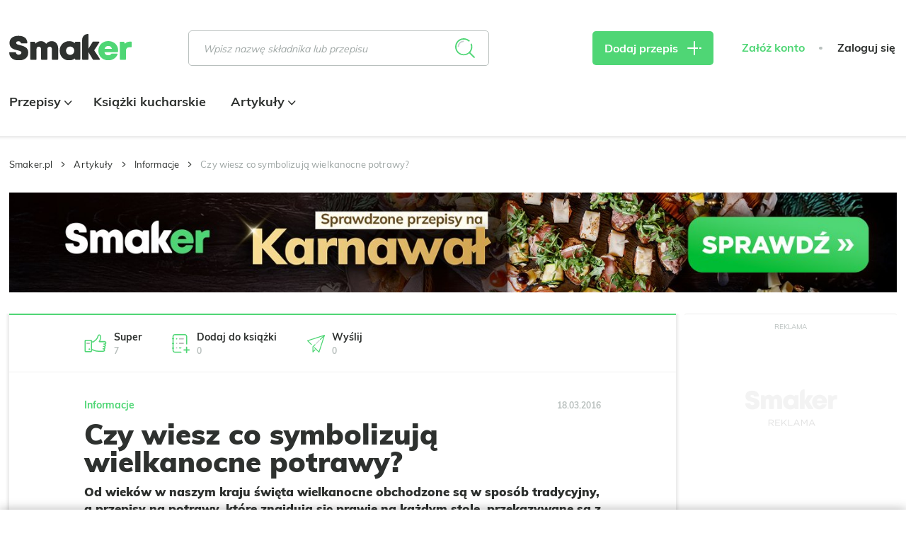

--- FILE ---
content_type: text/html; charset=UTF-8
request_url: https://smaker.pl/informacje-czy-wiesz-co-symbolizuja-wielkanocne-potrawy,1899015,a,.html
body_size: 41935
content:
<!DOCTYPE html>
<html xmlns="http://www.w3.org/1999/xhtml" lang="pl">
<head>
    <meta charset="UTF-8">
    <meta name="viewport" content="width=device-width, initial-scale=1, shrink-to-fit=no">
    <meta name="apple-mobile-web-app-capable" content="yes">
<link rel="manifest" href="/manifest.json" crossorigin="use-credentials">
<link rel="apple-touch-icon" href="https://assetssmaker.iplsc.com/images/pwa/apple-icon-180_1.png?v1">
<link rel="apple-touch-startup-image" href="https://assetssmaker.iplsc.com/images/pwa/apple-splash-2048-2732_1.jpg?v1" media="(device-width: 1024px) and (device-height: 1366px) and (-webkit-device-pixel-ratio: 2) and (orientation: portrait)">
<link rel="apple-touch-startup-image" href="https://assetssmaker.iplsc.com/images/pwa/apple-splash-2732-2048_1.jpg?v1" media="(device-width: 1024px) and (device-height: 1366px) and (-webkit-device-pixel-ratio: 2) and (orientation: landscape)">
<link rel="apple-touch-startup-image" href="https://assetssmaker.iplsc.com/images/pwa/apple-splash-1668-2388_1.jpg?v1" media="(device-width: 834px) and (device-height: 1194px) and (-webkit-device-pixel-ratio: 2) and (orientation: portrait)">
<link rel="apple-touch-startup-image" href="https://assetssmaker.iplsc.com/images/pwa/apple-splash-2388-1668_1.jpg?v1" media="(device-width: 834px) and (device-height: 1194px) and (-webkit-device-pixel-ratio: 2) and (orientation: landscape)">
<link rel="apple-touch-startup-image" href="https://assetssmaker.iplsc.com/images/pwa/apple-splash-1536-2048_1.jpg?v1" media="(device-width: 768px) and (device-height: 1024px) and (-webkit-device-pixel-ratio: 2) and (orientation: portrait)">
<link rel="apple-touch-startup-image" href="https://assetssmaker.iplsc.com/images/pwa/apple-splash-2048-1536_1.jpg?v1" media="(device-width: 768px) and (device-height: 1024px) and (-webkit-device-pixel-ratio: 2) and (orientation: landscape)">
<link rel="apple-touch-startup-image" href="https://assetssmaker.iplsc.com/images/pwa/apple-splash-1668-2224_1.jpg?v1" media="(device-width: 834px) and (device-height: 1112px) and (-webkit-device-pixel-ratio: 2) and (orientation: portrait)">
<link rel="apple-touch-startup-image" href="https://assetssmaker.iplsc.com/images/pwa/apple-splash-2224-1668_1.jpg?v1" media="(device-width: 834px) and (device-height: 1112px) and (-webkit-device-pixel-ratio: 2) and (orientation: landscape)">
<link rel="apple-touch-startup-image" href="https://assetssmaker.iplsc.com/images/pwa/apple-splash-1620-2160_1.jpg?v1" media="(device-width: 810px) and (device-height: 1080px) and (-webkit-device-pixel-ratio: 2) and (orientation: portrait)">
<link rel="apple-touch-startup-image" href="https://assetssmaker.iplsc.com/images/pwa/apple-splash-2160-1620_1.jpg?v1" media="(device-width: 810px) and (device-height: 1080px) and (-webkit-device-pixel-ratio: 2) and (orientation: landscape)">
<link rel="apple-touch-startup-image" href="https://assetssmaker.iplsc.com/images/pwa/apple-splash-1284-2778_1.jpg?v1" media="(device-width: 428px) and (device-height: 926px) and (-webkit-device-pixel-ratio: 3) and (orientation: portrait)">
<link rel="apple-touch-startup-image" href="https://assetssmaker.iplsc.com/images/pwa/apple-splash-2778-1284_1.jpg?v1" media="(device-width: 428px) and (device-height: 926px) and (-webkit-device-pixel-ratio: 3) and (orientation: landscape)">
<link rel="apple-touch-startup-image" href="https://assetssmaker.iplsc.com/images/pwa/apple-splash-1170-2532_1.jpg?v1" media="(device-width: 390px) and (device-height: 844px) and (-webkit-device-pixel-ratio: 3) and (orientation: portrait)">
<link rel="apple-touch-startup-image" href="https://assetssmaker.iplsc.com/images/pwa/apple-splash-2532-1170_1.jpg?v1" media="(device-width: 390px) and (device-height: 844px) and (-webkit-device-pixel-ratio: 3) and (orientation: landscape)">
<link rel="apple-touch-startup-image" href="https://assetssmaker.iplsc.com/images/pwa/apple-splash-1125-2436_1.jpg?v1" media="(device-width: 375px) and (device-height: 812px) and (-webkit-device-pixel-ratio: 3) and (orientation: portrait)">
<link rel="apple-touch-startup-image" href="https://assetssmaker.iplsc.com/images/pwa/apple-splash-2436-1125_1.jpg?v1" media="(device-width: 375px) and (device-height: 812px) and (-webkit-device-pixel-ratio: 3) and (orientation: landscape)">
<link rel="apple-touch-startup-image" href="https://assetssmaker.iplsc.com/images/pwa/apple-splash-1242-2688_1.jpg?v1" media="(device-width: 414px) and (device-height: 896px) and (-webkit-device-pixel-ratio: 3) and (orientation: portrait)">
<link rel="apple-touch-startup-image" href="https://assetssmaker.iplsc.com/images/pwa/apple-splash-2688-1242_1.jpg?v1" media="(device-width: 414px) and (device-height: 896px) and (-webkit-device-pixel-ratio: 3) and (orientation: landscape)">
<link rel="apple-touch-startup-image" href="https://assetssmaker.iplsc.com/images/pwa/apple-splash-828-1792_1.jpg?v1" media="(device-width: 414px) and (device-height: 896px) and (-webkit-device-pixel-ratio: 2) and (orientation: portrait)">
<link rel="apple-touch-startup-image" href="https://assetssmaker.iplsc.com/images/pwa/apple-splash-1792-828_1.jpg?v1" media="(device-width: 414px) and (device-height: 896px) and (-webkit-device-pixel-ratio: 2) and (orientation: landscape)">
<link rel="apple-touch-startup-image" href="https://assetssmaker.iplsc.com/images/pwa/apple-splash-1242-2208_1.jpg?v1" media="(device-width: 414px) and (device-height: 736px) and (-webkit-device-pixel-ratio: 3) and (orientation: portrait)">
<link rel="apple-touch-startup-image" href="https://assetssmaker.iplsc.com/images/pwa/apple-splash-2208-1242_1.jpg?v1" media="(device-width: 414px) and (device-height: 736px) and (-webkit-device-pixel-ratio: 3) and (orientation: landscape)">
<link rel="apple-touch-startup-image" href="https://assetssmaker.iplsc.com/images/pwa/apple-splash-750-1334_1.jpg?v1" media="(device-width: 375px) and (device-height: 667px) and (-webkit-device-pixel-ratio: 2) and (orientation: portrait)">
<link rel="apple-touch-startup-image" href="https://assetssmaker.iplsc.com/images/pwa/apple-splash-1334-750_1.jpg?v1" media="(device-width: 375px) and (device-height: 667px) and (-webkit-device-pixel-ratio: 2) and (orientation: landscape)">
<link rel="apple-touch-startup-image" href="https://assetssmaker.iplsc.com/images/pwa/apple-splash-640-1136_1.jpg?v1" media="(device-width: 320px) and (device-height: 568px) and (-webkit-device-pixel-ratio: 2) and (orientation: portrait)">
<link rel="apple-touch-startup-image" href="https://assetssmaker.iplsc.com/images/pwa/apple-splash-1136-640_1.jpg?v1" media="(device-width: 320px) and (device-height: 568px) and (-webkit-device-pixel-ratio: 2) and (orientation: landscape)">
    <title>Czy wiesz co symbolizują wielkanocne potrawy?</title>
    <meta name="description" content="Od wieków w naszym kraju święta wielkanocne obchodzone są w sposób tradycyjny, a przepisy na potrawy, które znajdują się prawie na każdym stole,"/>

            <link href="https://smaker.pl/informacje-czy-wiesz-co-symbolizuja-wielkanocne-potrawy,1899015,a,.html" rel="canonical"/>
    
            <meta name="robots" content="index,follow,max-snippet:-1,max-image-preview: large"/>
    
            <meta property="og:title" content="Czy wiesz co symbolizują wielkanocne potrawy?"/>
        <meta property="og:description" content="Kliknij i zobacz więcej."/>
        <meta property="og:type" content="article"/>
                    <meta property="og:url" content="https://smaker.pl/informacje-czy-wiesz-co-symbolizuja-wielkanocne-potrawy,1899015,a,.html"/>
                            <meta property="og:image" content="https://staticsmaker.iplsc.com/smaker_prod_2016_03_18/dea9b3b6835a42b130535936cf907483-content.jpg"/>
                            <meta property="og:locale" content="pl_PL"/>
            
    <link rel="stylesheet" href="https://assetssmaker.iplsc.com/fonts/muli-bold.css?v1">
    <link rel="stylesheet" href="https://assetssmaker.iplsc.com/fonts/muli-regular.css?v1">
    <link rel="preload" as="font" crossorigin="crossorigin" type="font/woff" href="https://assetssmaker.iplsc.com/fonts/Muli-Regular.woff?v1">
    <link rel="preload" as="font" crossorigin="crossorigin" type="font/woff" href="https://assetssmaker.iplsc.com/fonts/Muli-Bold.woff?v1">
    <link rel="preload" as="font" crossorigin="crossorigin" type="font/woff" href="https://assetssmaker.iplsc.com/fonts/Muli-Black.woff?v1">

    <link rel="apple-touch-icon" sizes="76x76" href="https://assetssmaker.iplsc.com/images/favicon/apple-touch-icon.png?v1">
    <link rel="icon" type="image/png" sizes="32x32" href="https://assetssmaker.iplsc.com/images/favicon/favicon-32x32.png?v1">
    <link rel="icon" type="image/png" sizes="16x16" href="https://assetssmaker.iplsc.com/images/favicon/favicon-16x16.png?v1">
    <link rel="mask-icon" href="https://assetssmaker.iplsc.com/images/favicon/safari-pinned-tab.svg?v1" color="#5bbad5">
    <link rel="shortcut icon" href="https://assetssmaker.iplsc.com/images/favicon/favicon.ico?v1"/>
    <meta name="msapplication-TileColor" content="#da532c">
    <meta name="theme-color" content="#ffffff">

    <script>
    var breakpoints = {
        sm: '479px',
        // mobile Próg : 480 - 767px
        md: '767px',
        // tablet Próg : 768 - 1279px
        lg: '1279px',
        // Desktop Próg : 1280px - 1365px
        xl: '1365px',
        // Desktop Próg : 1366px - 1439px
        xxl: '1439px',
        // Desktop Próg : 1440px
    };

    var containerClass = '.advertComp';

    document.addEventListener("DOMContentLoaded", function(event) {
        handleMobileReplacement();
    });

    function handleMobileReplacement () {
        if (window.matchMedia('(max-width: ' + breakpoints.lg + ')').matches) {
            document.querySelectorAll('[data-mobile-slot]').forEach(function(slot) {
                handleReplace(slot);
            });

            document.querySelectorAll('.mobileHiddenAd').forEach(function(slot) {
                slot.remove();
            });
        }
    }

    function handleReplace(slot) {
        var ad = document.querySelector('#'+slot.getAttribute('data-mobile-slot')).closest(containerClass);
        var classes= slot.getAttribute('data-child-classes');

        if (classes) { ad.classList.add(classes); }

        slot.appendChild(ad);
    }
</script>
                <link rel="stylesheet" href="https://assetssmaker.iplsc.com/build/common.2caa59ee.css">
    
    <link rel="stylesheet" href="https://assetssmaker.iplsc.com/build/article.f7e356c7.css">
    <link rel="stylesheet" href="https://assetssmaker.iplsc.com/build/leavepopup.ac893671.css">

    
<script>
window.Inpl = window.Inpl || {};
window.Inpl.Ad = window.Inpl.Ad || {};
window.Inpl.Ad.exSettings = window.Inpl.Ad.exSettings || {};
window.Inpl.Ad.exSettings.domain = "smaker.pl";
</script>
    <script>


        window.Inpl = window.Inpl||{};
        window.Inpl.host = "smaker.pl";
        window.Inpl.trackerId = "2";
        window.Inpl.WebTr={};
        if(!window.disallowInsets){
        
        Inpl.WebTr.gemius={};
        Inpl.WebTr.gemius.host="//interia.hit.gemius.pl/";
        Inpl.WebTr.gemius.identifier="..3gHb.S44YhvMaCPmqh1GaG.ImB48yftb9z4c4.4qr.y7";
        
        
        var Inpl=window.Inpl||{};function gemius_pending(i){window[i]=window[i]||function(){var e=window[i+"_pdata"]=window[i+"_pdata"]||[];e[e.length]=arguments}}Inpl.skipGemiusIdent||(pp_gemius_identifier=Inpl.WebTr.gemius.identifier,pp_gemius_time_identifier=Inpl.WebTr.gemius.time_identifier),Inpl.gemiusOff||(gemius_pending("gemius_hit"),gemius_pending("gemius_event"),gemius_pending("pp_gemius_hit"),gemius_pending("pp_gemius_event"),function(r,o){try{function e(e,i){var t=r.createElement(o),s=e?Inpl.WebTr.gemius.host+"sweqevub.js":Inpl.WebTr.gemius.host+"xgemius.js";n=e?"sweqevub":"xgemius",p=e?6:1,t.setAttribute("async","async"),t.setAttribute("defer","defer"),t.onerror=function(){void 0!==Inpl&&void 0!==Inpl.Abd&&Inpl.Abd.trackError(n,p)},t.onload=function(){void 0!==Inpl&&void 0!==Inpl.Abd&&Inpl.Abd.registerScript(n,p)},t.src=d+":"+s,u.parentNode.insertBefore(t,u),i&&t.addEventListener?t.addEventListener(["on","er","r","or"].join(""),i,!1):i&&t.attachEvent&&t.attachEvent("onerror",i)}var u=r.getElementsByTagName(o)[0],d="http"+("https:"==location.protocol?"s":"");e(0,function(){e(1)})}catch(e){window.Inpl&&window.Inpl.Log&&Inpl.Log.log("gemius_inset_error",e)}}(document,"script"));var __iwa=__iwa||[];__iwa.push(["setCustomVar","gemius_hg","1","page"]),Inpl.skipGemiusIdent||(__iwa.push(["setCustomVar","gemiusId",pp_gemius_identifier,"page"]),__iwa.push(["setCustomVar","gemiusTime",pp_gemius_time_identifier,"page"]));
        
        Inpl.WebTr.tout = {};
        Inpl.WebTr.tout.url= "//js.iplsc.com/inpl.tout/1.0.69/inpl.tout.js";
        Inpl.WebTr.tout.includeBreakingNews=0;    
        Inpl.WebTr.tout.includeTout=1;
        Inpl.WebTr.tout.color="#4FD675";
        Inpl.WebTr.tout.theme=null;
        !function(e,t,u){e.Inpl=e.Inpl||{},e.Inpl.Tout=e.Inpl.Tout||{},e.Inpl.Tout.create=function(e){this.queue=this.queue||[],this.queue.push(e)};var n={includeTout:e.Inpl.WebTr.tout.includeTout,includeBreakingNews:e.Inpl.WebTr.tout.includeBreakingNews,includeNews:e.Inpl.WebTr.tout.includeNews,theme:e.Inpl.WebTr.tout.theme,color:e.Inpl.WebTr.tout.color},l=t.createElement("script");l.src=u,t.querySelector("head").appendChild(l),e.Inpl.Tout.create(n)}(window,document,Inpl.WebTr.tout.url);
    
        var __iwa = __iwa || [];
        Inpl.WebTr.iwa = {};
        Inpl.Ad = Inpl.Ad || {};
        Inpl.Ad.exSettings = Inpl.Ad.exSettings || {};
        Inpl.Ad.exSettings.keywords = Inpl.Ad.exSettings.keywords || {};
        __iwa.push(['setCustomVar','webtrack','true','page']);
        __iwa.push(['setCustomVar','webtrack','true','page']);
        __iwa.push(['setCustomVar','webtrack_date','1/19/2026, 7:47:45 AM','page']);
        __iwa.push(['setCustomVar','keywords',Inpl.Ad.exSettings.keywords.DFP,'page']);
        __iwa.push(['setCustomVar','path_prefix',Inpl.Ad.exSettings.pathPrefix,'page']);
        Inpl.WebTr.iwa.crossorigin = 0;
        Inpl.WebTr.iwa.plugins = {"performance":{"name":"performance"},"pageheight":{"name":"pageheight"},"scroll":{"name":"scroll"},"timeSpent":{"name":"timeSpent"},"viewAbility":{"name":"viewAbility"},"browserFeatures":{"name":"browserFeatures"}};
        Inpl.WebTr.iwa.noPv = false;
        Inpl.WebTr.iwa.trackerId = window.Inpl.trackerId;
        Inpl.WebTr.iwa.iwa3Source = "//js.iplsc.com/iwa3/3.0.140/";
        Inpl.WebTr.iwa.iwa3Collector = "//iwa3.hit.interia.pl:443";
        Inpl.WebTr.iwa.sessionHost = window.Inpl.host;
        !function(e){var i={};function n(r){if(i[r])return i[r].exports;var t=i[r]={i:r,l:!1,exports:{}};return e[r].call(t.exports,t,t.exports,n),t.l=!0,t.exports}n.m=e,n.c=i,n.d=function(e,i,r){n.o(e,i)||Object.defineProperty(e,i,{enumerable:!0,get:r})},n.r=function(e){"undefined"!=typeof Symbol&&Symbol.toStringTag&&Object.defineProperty(e,Symbol.toStringTag,{value:"Module"}),Object.defineProperty(e,"__esModule",{value:!0})},n.t=function(e,i){if(1&i&&(e=n(e)),8&i)return e;if(4&i&&"object"==typeof e&&e&&e.__esModule)return e;var r=Object.create(null);if(n.r(r),Object.defineProperty(r,"default",{enumerable:!0,value:e}),2&i&&"string"!=typeof e)for(var t in e)n.d(r,t,function(i){return e[i]}.bind(null,t));return r},n.n=function(e){var i=e&&e.__esModule?function(){return e.default}:function(){return e};return n.d(i,"a",i),i},n.o=function(e,i){return Object.prototype.hasOwnProperty.call(e,i)},n.p="/",n(n.s=0)}([function(e,i){"undefined"==typeof iwa&&(window.iwa=function(){return iwa3.apply(null,arguments)});var n=window.Inpl||{};window.emptyString="",function(e,i,r,t,o,a){var w=Object.entries&&"undefined"!=typeof Promise&&-1!==Promise.toString().indexOf("[native code]")?1:0;window.iwa3BaseURL=w?e+"new/":e+"old/";var s=window.iwa3BaseURL+"main.iwa.js";window.IWA3Object="iwa3";var c="script";window.iwa3=window.iwa3||function(){window.iwa3.q=window.iwa3.q||[],window.iwa3.q.push(arguments)};var u=document.createElement(c);n.WebTr.iwa.sessionHost?u.src="https:"+t+"/"+a+"iwa_core?ts="+Date.now()+"&u="+encodeURIComponent(location.href)+"&sh="+n.WebTr.iwa.sessionHost:u.src="https:"+t+"/"+a+"iwa_core?ts="+Date.now()+"&u="+encodeURIComponent(location.href)+"&sh="+location.host.replace("www.",""),u.async=1;var d=document.createElement(c),l=document.getElementsByTagName(c)[0];d.async=1,iwa3("config",{request:{socket:{url:"wss:"+t+"/"+a+"collector"},http:{url:"https:"+t}}}),d.src=s,n.WebTr.iwa.crossorigin&&d.setAttribute("crossorigin","anonymous"),l.parentNode.insertBefore(u,l),l.parentNode.insertBefore(d,l),u.onerror=function(){void 0!==n&&void 0!==n.Abd&&n.Abd.trackError("iwa3",3)},u.onload=function(){void 0!==n&&void 0!==n.Abd&&n.Abd.registerScript("iwa3",3)}}(n.WebTr.iwa.iwa3Source,0,0,n.WebTr.iwa.iwa3Collector,0,window.emptyString),n.WebTr.iwa.sessionHost?iwa("create",n.WebTr.iwa.trackerId,{sessionDomain:n.WebTr.iwa.sessionHost}):iwa("create",n.WebTr.iwa.trackerId);var r={};for(var t in n.WebTr.iwa.plugins)n.WebTr.iwa.plugins.hasOwnProperty(t)&&(o(),"clickMap"===t?iwa("clickMap"):iwa("plugin","register",t,r));function o(){for(var e in r={},n.WebTr.iwa.plugins[t].cv)n.WebTr.iwa.plugins[t].cv.hasOwnProperty(e)&&(r[n.WebTr.iwa.plugins[t].cv[e].name]=n.WebTr.iwa.plugins[t].cv[e].value)}if(window.iwaCustomVariablesData)for(var a in window.iwaCustomVariablesData)window.iwaCustomVariablesData.hasOwnProperty(a)&&iwa("setCustomVar",a,window.iwaCustomVariablesData[a],"page");n.WebTr.iwa.noPv||iwa("send","pageview")}]);
        iwa('plugin', 'register', 'rodo');
    
        Inpl.WebTr.ga4={};
        Inpl.WebTr.ga4.codes={"0":{"value":"G-17P7N2MYQB","cookieDomain":"smaker.pl"}};
        (o=>{o.addEventListener("load",()=>{for(var e in Inpl.WebTr.ga4.codes){var a,t,n;Inpl.WebTr.ga4.codes.hasOwnProperty(e)&&(a=Inpl.WebTr.ga4.codes[e].value,e=Inpl.WebTr.ga4.codes[e].cookieDomain,n="script",t=document.createElement(n),n=document.getElementsByTagName(n)[0],t.async=1,t.src="https://www.googletagmanager.com/gtag/js?id="+a,n.parentNode.insertBefore(t,n),o.dataLayer=o.dataLayer||[],o.gtag=function(){dataLayer.push(arguments)},o.gtag("js",new Date),e&&""!==e?o.gtag("config",a,{cookie_domain:e}):o.gtag("config",a),t.onload=function(){let a=dataLayer.push;dataLayer.push=(...e)=>{requestAnimationFrame(()=>{setTimeout(()=>{a(...e)},0)})}})}})})(window);
        
        Inpl.WebTr.rd = {};
        Inpl.WebTr.rd.crossorigin = 0;
        Inpl.WebTr.rd.rodoScriptDir="//js.iplsc.com/inpl.rd/latest/";
        Inpl.WebTr.rd.rodoJsonDir="https://prywatnosc.interia.pl/rodo/messages-pl";
        !function(){var o="script",r=(window.rodoScriptDir=Inpl.WebTr.rd.rodoScriptDir,window.rodoJsonDir=Inpl.WebTr.rd.rodoJsonDir,document.createElement(o)),o=document.getElementsByTagName(o)[0];Inpl.WebTr.rd.crossorigin&&r.setAttribute("crossorigin","anonymous"),r.src=Inpl.WebTr.rd.rodoScriptDir+"inpl.rd.jssc",r.async=1,o.parentNode.insertBefore(r,o),window.googletag=window.googletag||{cmd:[]};try{localStorage.setItem("adoceanRodoKeyword","rodo_4")}catch(o){}}();
    
        Inpl.WebTr.adtracker={};
        Inpl.WebTr.adtracker.src="//js.iplsc.com/inpl.uanc/1.3.254/inpl.uanc.js";
        Inpl.WebTr.adtracker.onload=false;
        Inpl.WebTr.adtracker.crossorigin=0;
        window.addEventListener(Inpl.WebTr.adtracker.onload ? 'load' : 'DOMContentLoaded', function(event){var s ='scr'+'ipt',r = document.createElement(s),e=document.getElementsByTagName(s)[0];if(Inpl.WebTr.adtracker.crossorigin){r.setAttribute('crossorigin','anonymous')};r.async=1;r.src=Inpl.WebTr.adtracker.src;e.parentNode.insertBefore(r,e);})
        
        Inpl.WebTr.webvitals = {};
        Inpl.WebTr.webvitals.traffic = "100";
        Inpl.WebTr.webvitals.url = "//js.iplsc.com/inpl.web-vitals/5.0.30/inpl.web-vitals.js";
        Inpl.WebTr.webvitals.enableWaterfallData = false;
        Inpl.WebTr.webvitals.waterfallDataTraffic = 1;
        Inpl.WebTr.webvitals.enablePerformanceMeasures = false;
        Inpl.WebTr.webvitals.performanceMeasuresTraffic = 1;
        Inpl.WebTr.webvitals.enableInlineAssetsData = false;
        Inpl.WebTr.webvitals.inlineAssetsDataTraffic = 1;
        (()=>{"use strict";let e=window.Inpl||{};!function(t,r,i){if(100*Math.random()<=i.traffic&&null===t.querySelector('script[src*="inpl.web-vitals"]')&&i.url){let r=t.createElement("script");r.src=i.url,t.head.appendChild(r),e.WebTr.webvitals.version="5.0.15"}}(document,navigator,e.WebTr.webvitals)})();
    
        Inpl.WebTr.pixelfb = {};;
        Inpl.WebTr.pixelfb.id = "238861105225571";
        var Inpl=window.Inpl||{};window.addEventListener("load",function(){var e,n,t,r;e=document,n="script",t=Inpl.WebTr.pixelfb.id,r=e.getElementsByTagName(n)[0],(e=e.createElement(n)).async=!0,e.src="https://www.facebook.com/tr?id="+t+"&ev=PageView&noscript=1",r.parentNode.insertBefore(e,r)});
    
        Inpl.WebTr.googleAds = {};
        Inpl.WebTr.googleAds.id = "AW-11351220074";
        Inpl.WebTr.googleAds.label = "AW-11351220074/8nA4CL2AueYYEOq-16Qq";
        window.addEventListener("load",function(){var e,n,a,o;e=window,n=document,e.Inpl&&e.Inpl.WebTr&&e.Inpl.WebTr.googleAds&&(a=e.Inpl.WebTr.googleAds.id)&&((o=n.createElement("script")).async=1,o.src="https://www.googletagmanager.com/gtag/js?id="+a,n.head.appendChild(o),e.dataLayer=e.dataLayer||[],(n=function(){dataLayer.push(arguments)})("js",new Date),n("config",a),o=e.Inpl.WebTr.googleAds.label)&&n("event","conversion",{send_to:o})});
        
        Inpl.WebTr.cookiesStorage = {};
        Inpl.WebTr.cookiesStorage.url = "//js.iplsc.com/inpl.cookies-storage/1.0.0/inpl.cookies-storage.js";
       
        var Inpl=window.Inpl||{};!function(r,o){null===r.querySelector('script[src*="inpl.cookies-storage"]')&&o.url&&window.addEventListener("load",e=>{var n=r.createElement("script");n.src=o.url,n.async=!0,r.body.appendChild(n)})}(document,(navigator,Inpl.WebTr.cookiesStorage));
    }/* Wygenerowano dla default/smaker.pl - 19.01.2026, 08:47:45  */
</script>

    <script src="https://js.iplsc.com/inpl.rodo/latest/inpl.rodo.jssc"></script>

            <script async crossorigin="anonymous" src="https://js.iplsc.com/inpl.dsa/latest/inpl.dsa.start.js"></script>
    
        
    <script>
        __iwa.push(['setCustomVar', 'object_id', '112241', 'page']);
        __iwa.push(['setCustomVar', 'object_type', 'article', 'page']);
    </script>

    <script src="https://gapl.hit.gemius.pl/gplayer.js"></script>

    <script src="https://js.iplsc.com/inpl.quiz-light-iframe/latest/inpl.quiz-light-iframe.jssc"></script>

</head>



            

    
<body class="smk-header-full page--article ">
            <div data-ad-mobile="0" data-ad-desktop="0" data-ad-desktop id="sponsCont" class="spons-ph  ">
                        <div id="ad-sitebranding" style="text-align:center;" data-ad-sitebranding-ph="true"></div>
                                </div>
    <div class="main--content container -transparent px-0">
                <header class="main--header mainHeader">
        <div class="container relative">
            <div class="flex items-center nav--container--placeholder">
                <div class="burgerComponent"></div>
                <a href="/" rel="home" class="logo--component logoComponent">
                     <img src="https://assetssmaker.iplsc.com/images/smaker_logo.svg?v1" alt="Smaker">
                </a>
                <div class="scroll--nav--list navList">
                    <div class="mainNavComponent" data-type='scrolled'></div>
                                    </div>
                <div class="ml-auto lg:ml-0 search--default">
                    <div class="searchBarComponent"></div>
                </div>
                <div class="search--compact">
                    <div class="searchBarComponent" data-input-id="second"></div>
                </div>
                <div class="lg:ml-auto addReceipeContainer recipe--add--placeholder">
                    <a href="/przepis/dodaj" class="btn--primary -sm px-4 lg:px-7 triggerMeasureEvent"
                       data-category="dodaj_przepis" data-action="klik" rel="nofollow"><span
                                class="hidden lg:inline">Dodaj przepis</span> <span class="icon-plus icon--plus"></span>
                    </a>
                </div>
                <div class="header--login--section headerLoginSection">
                                        <div class="headerUserComponent flex"
                         data-register-url="/register"
                         data-logout-url="/logout"
                    ></div>
                </div>
            </div>
            <div class="nav--list--bottom navList">
                <div class="mainNavComponent main--nav--placeholder" data-type='bottom'>
                     <ul class="main--nav">
                                                    <li class="item">
                                <a href="/przepisy.html" class="link ">
                                    Przepisy
                                                                                                                <span class="icon icon-arrow-down"></span>
                                                                    </a>
                                                                    <ul class="main--subnav">
                                        <div class="container">
                                                                                        <li class="item">
                                                                                                    <span>Posiłek</span>
                                                                                                <ul class="subitems">
                                                                                                                                                                        <li class="subitem">
                                                                <a href="/przepisy-sniadania" class="link">
                                                                    Śniadania
                                                                </a>
                                                            </li>
                                                                                                                    <li class="subitem">
                                                                <a href="/przepisy-zupy" class="link">
                                                                    Zupy
                                                                </a>
                                                            </li>
                                                                                                                    <li class="subitem">
                                                                <a href="/przepisy-dania-glowne" class="link">
                                                                    Dania główne
                                                                </a>
                                                            </li>
                                                                                                                    <li class="subitem">
                                                                <a href="/przepisy-pieczywo" class="link">
                                                                    Pieczywo
                                                                </a>
                                                            </li>
                                                                                                                    <li class="subitem">
                                                                <a href="/przepisy-desery" class="link">
                                                                    Desery
                                                                </a>
                                                            </li>
                                                                                                                    <li class="subitem">
                                                                <a href="/przepisy-napoje" class="link">
                                                                    Napoje
                                                                </a>
                                                            </li>
                                                                                                                    <li class="subitem">
                                                                <a href="/przepisy-przekaski" class="link">
                                                                    Przekąski
                                                                </a>
                                                            </li>
                                                                                                                    <li class="subitem">
                                                                <a href="/przepisy-salatki" class="link">
                                                                    Sałatki
                                                                </a>
                                                            </li>
                                                                                                                    <li class="subitem">
                                                                <a href="/przepisy-przetwory" class="link">
                                                                    Przetwory
                                                                </a>
                                                            </li>
                                                                                                                    <li class="subitem">
                                                                <a href="/przepisy-dodatki" class="link">
                                                                    Dodatki
                                                                </a>
                                                            </li>
                                                                                                                    <li class="subitem">
                                                                <a href="/przepisy-wedliny" class="link">
                                                                    Wędliny
                                                                </a>
                                                            </li>
                                                                                                                    <li class="subitem">
                                                                <a href="/przepisy-ciasta" class="link">
                                                                    Ciasta
                                                                </a>
                                                            </li>
                                                                                                                                                            </ul>
                                            </li>
                                                                                        <li class="item">
                                                                                                    <span>Okazje</span>
                                                                                                <ul class="subitems">
                                                                                                                                                                        <li class="subitem">
                                                                <a href="/przepisy/okazje-wielkanoc?recipeTags=1" class="link">
                                                                    Wielkanoc
                                                                </a>
                                                            </li>
                                                                                                                    <li class="subitem">
                                                                <a href="/przepisy/okazje-boze-narodzenie?recipeTags=2" class="link">
                                                                    Boże Narodzenie
                                                                </a>
                                                            </li>
                                                                                                                    <li class="subitem">
                                                                <a href="/przepisy/okazje-impreza?recipeTags=3" class="link">
                                                                    Impreza
                                                                </a>
                                                            </li>
                                                                                                                    <li class="subitem">
                                                                <a href="/przepisy/okazje-grill?recipeTags=4" class="link">
                                                                    Grill
                                                                </a>
                                                            </li>
                                                                                                                    <li class="subitem">
                                                                <a href="/przepisy/okazje-tlusty-czwartek?recipeTags=5" class="link">
                                                                    Tłusty czwartek
                                                                </a>
                                                            </li>
                                                                                                                    <li class="subitem">
                                                                <a href="/przepisy/okazje-walentynki?recipeTags=6" class="link">
                                                                    Walentynki
                                                                </a>
                                                            </li>
                                                                                                                    <li class="subitem">
                                                                <a href="/przepisy/okazje-halloween?recipeTags=7" class="link">
                                                                    Halloween
                                                                </a>
                                                            </li>
                                                                                                                    <li class="subitem">
                                                                <a href="/przepisy/okazje-komunia?recipeTags=8" class="link">
                                                                    Komunia
                                                                </a>
                                                            </li>
                                                                                                                    <li class="subitem">
                                                                <a href="/przepisy/okazje-do-pracy?recipeTags=9" class="link">
                                                                    Do pracy
                                                                </a>
                                                            </li>
                                                                                                                                                            </ul>
                                            </li>
                                                                                        <li class="item">
                                                                                                    <span>Kuchnie świata</span>
                                                                                                <ul class="subitems">
                                                                                                                                                                        <li class="subitem">
                                                                <a href="/przepisy/kuchnia-amerykanska?recipeTags=10" class="link">
                                                                    Amerykańska
                                                                </a>
                                                            </li>
                                                                                                                    <li class="subitem">
                                                                <a href="/przepisy/kuchnia-azjatycka?recipeTags=11" class="link">
                                                                    Azjatycka
                                                                </a>
                                                            </li>
                                                                                                                    <li class="subitem">
                                                                <a href="/przepisy/kuchnia-czeska?recipeTags=12" class="link">
                                                                    Czeska
                                                                </a>
                                                            </li>
                                                                                                                    <li class="subitem">
                                                                <a href="/przepisy/kuchnia-polska?recipeTags=13" class="link">
                                                                    Polska
                                                                </a>
                                                            </li>
                                                                                                                    <li class="subitem">
                                                                <a href="/przepisy/kuchnia-wloska?recipeTags=14" class="link">
                                                                    Włoska
                                                                </a>
                                                            </li>
                                                                                                                    <li class="subitem">
                                                                <a href="/przepisy/kuchnia-meksykanska?recipeTags=15" class="link">
                                                                    Meksykańska
                                                                </a>
                                                            </li>
                                                                                                                    <li class="subitem">
                                                                <a href="/przepisy/kuchnia-indyjska?recipeTags=16" class="link">
                                                                    Indyjska
                                                                </a>
                                                            </li>
                                                                                                                    <li class="subitem">
                                                                <a href="/przepisy/kuchnia-francuska?recipeTags=17" class="link">
                                                                    Francuska
                                                                </a>
                                                            </li>
                                                                                                                    <li class="subitem">
                                                                <a href="/przepisy/kuchnia-chinska?recipeTags=18" class="link">
                                                                    Chińska
                                                                </a>
                                                            </li>
                                                                                                                    <li class="subitem">
                                                                <a href="/przepisy/kuchnia-grecka?recipeTags=19" class="link">
                                                                    Grecka
                                                                </a>
                                                            </li>
                                                                                                                    <li class="subitem">
                                                                <a href="/przepisy/kuchnia-balkanska?recipeTags=20" class="link">
                                                                    Bałkańska
                                                                </a>
                                                            </li>
                                                                                                                    <li class="subitem">
                                                                <a href="/przepisy/kuchnia-tajska?recipeTags=21" class="link">
                                                                    Tajska
                                                                </a>
                                                            </li>
                                                                                                                    <li class="subitem">
                                                                <a href="/przepisy/kuchnia-wegierska?recipeTags=22" class="link">
                                                                    Węgierska
                                                                </a>
                                                            </li>
                                                                                                                    <li class="subitem">
                                                                <a href="/przepisy/kuchnia-srodziemnomorska?recipeTags=23" class="link">
                                                                    Śródziemnomorska
                                                                </a>
                                                            </li>
                                                                                                                    <li class="subitem">
                                                                <a href="/przepisy/kuchnia-ukrainska?recipeTags=24" class="link">
                                                                    Ukraińska
                                                                </a>
                                                            </li>
                                                                                                                    <li class="subitem">
                                                                <a href="/przepisy/kuchnia-zydowska?recipeTags=25" class="link">
                                                                    Żydowska
                                                                </a>
                                                            </li>
                                                                                                                                                            </ul>
                                            </li>
                                                                                        <li class="item">
                                                                                                    <span>Składniki</span>
                                                                                                <ul class="subitems">
                                                                                                                                                                        <li class="subitem">
                                                                <a href="/przepisy/skladniki-kasze-i-ryz?recipeTags=38" class="link">
                                                                    Kasze i ryż
                                                                </a>
                                                            </li>
                                                                                                                    <li class="subitem">
                                                                <a href="/przepisy/skladniki-makaron?recipeTags=44" class="link">
                                                                    Makaron
                                                                </a>
                                                            </li>
                                                                                                                    <li class="subitem">
                                                                <a href="/przepisy/skladniki-warzywa?recipeTags=48" class="link">
                                                                    Warzywa
                                                                </a>
                                                            </li>
                                                                                                                    <li class="subitem">
                                                                <a href="/przepisy/skladniki-owoce?recipeTags=61" class="link">
                                                                    Owoce
                                                                </a>
                                                            </li>
                                                                                                                    <li class="subitem">
                                                                <a href="/przepisy/skladniki-nabial?recipeTags=72" class="link">
                                                                    Nabiał
                                                                </a>
                                                            </li>
                                                                                                                    <li class="subitem">
                                                                <a href="/przepisy/skladniki-mieso?recipeTags=79" class="link">
                                                                    Mięso
                                                                </a>
                                                            </li>
                                                                                                                    <li class="subitem">
                                                                <a href="/przepisy/skladniki-ryby?recipeTags=89" class="link">
                                                                    Ryby
                                                                </a>
                                                            </li>
                                                                                                                    <li class="subitem">
                                                                <a href="/przepisy/skladniki-owoce-morza?recipeTags=96" class="link">
                                                                    Owoce morza
                                                                </a>
                                                            </li>
                                                                                                                    <li class="subitem">
                                                                <a href="/przepisy/skladniki-grzyby?recipeTags=101" class="link">
                                                                    Grzyby
                                                                </a>
                                                            </li>
                                                                                                                    <li class="subitem">
                                                                <a href="/przepisy/skladniki-orzechy?recipeTags=107" class="link">
                                                                    Orzechy
                                                                </a>
                                                            </li>
                                                                                                                    <li class="subitem">
                                                                <a href="/przepisy/skladniki-przyprawy?recipeTags=116" class="link">
                                                                    Przyprawy
                                                                </a>
                                                            </li>
                                                                                                                                                            </ul>
                                            </li>
                                                                                        <li class="item">
                                                                                                    <span>Dieta</span>
                                                                                                <ul class="subitems">
                                                                                                                                                                        <li class="subitem">
                                                                <a href="/przepisy/dieta-bez-glutenu?recipeTags=26" class="link">
                                                                    Bez glutenu
                                                                </a>
                                                            </li>
                                                                                                                    <li class="subitem">
                                                                <a href="/przepisy/dieta-bez-laktozy?recipeTags=27" class="link">
                                                                    Bez laktozy
                                                                </a>
                                                            </li>
                                                                                                                    <li class="subitem">
                                                                <a href="/przepisy/dieta-bez-cukru?recipeTags=28" class="link">
                                                                    Bez cukru
                                                                </a>
                                                            </li>
                                                                                                                    <li class="subitem">
                                                                <a href="/przepisy/dieta-dla-dzieci?recipeTags=29" class="link">
                                                                    Dla dzieci
                                                                </a>
                                                            </li>
                                                                                                                    <li class="subitem">
                                                                <a href="/przepisy/dieta-dietetyczne?recipeTags=30" class="link">
                                                                    Dietetyczne
                                                                </a>
                                                            </li>
                                                                                                                    <li class="subitem">
                                                                <a href="/przepisy/dieta-wegetarianskie?recipeTags=31" class="link">
                                                                    Wegetariańskie
                                                                </a>
                                                            </li>
                                                                                                                    <li class="subitem">
                                                                <a href="/przepisy/dieta-weganskie?recipeTags=32" class="link">
                                                                    Wegańskie
                                                                </a>
                                                            </li>
                                                                                                                    <li class="subitem">
                                                                <a href="/przepisy/dieta-dla-zdrowia?recipeTags=172" class="link">
                                                                    Dla zdrowia
                                                                </a>
                                                            </li>
                                                                                                                    <li class="subitem">
                                                                <a href="/przepisy/dieta-keto?recipeTags=173" class="link">
                                                                    Keto
                                                                </a>
                                                            </li>
                                                                                                                                                            </ul>
                                            </li>
                                                                                    </div>
                                    </ul>
                                                            </li>
                                                    <li class="item">
                                <a href="/ksiazki-kucharskie.html" class="link ">
                                    Książki kucharskie
                                                                                                        </a>
                                                            </li>
                                                    <li class="item">
                                <a href="/artykuly.html" class="link -active">
                                    Artykuły
                                                                                                                <span class="icon icon-arrow-down"></span>
                                                                    </a>
                                                                    <ul class="main--subnav">
                                        <div class="container">
                                                                                        <li class="item">
                                                                                                    <a href="/artykuly-informacje.html" class="link">Informacje</a>
                                                                                                <ul class="subitems">
                                                                                                    </ul>
                                            </li>
                                                                                        <li class="item">
                                                                                                    <a href="/artykuly-konkursy.html" class="link">Konkursy</a>
                                                                                                <ul class="subitems">
                                                                                                    </ul>
                                            </li>
                                                                                        <li class="item">
                                                                                                    <a href="/artykuly-ksiazki.html" class="link">Książki</a>
                                                                                                <ul class="subitems">
                                                                                                    </ul>
                                            </li>
                                                                                        <li class="item">
                                                                                                    <a href="/artykuly-wydarzenia.html" class="link">Wydarzenia</a>
                                                                                                <ul class="subitems">
                                                                                                    </ul>
                                            </li>
                                                                                        <li class="item">
                                                                                                    <a href="/artykuly-ewa-gotuje.html" class="link">Ewa gotuje</a>
                                                                                                <ul class="subitems">
                                                                                                    </ul>
                                            </li>
                                                                                        <li class="item">
                                                                                                    <a href="/artykuly-quizy.html" class="link">Quizy</a>
                                                                                                <ul class="subitems">
                                                                                                    </ul>
                                            </li>
                                                                                        <li class="item">
                                                                                                    <a href="/artykuly-redakcja.html" class="link">Redakcja</a>
                                                                                                <ul class="subitems">
                                                                                                    </ul>
                                            </li>
                                                                                        <li class="item">
                                                                                                    <a href="/tematy-specjalne.html" class="link">Inspiracje</a>
                                                                                                <ul class="subitems">
                                                                                                    </ul>
                                            </li>
                                                                                        <li class="item">
                                                                                                    <a href="/ebooki.html" class="link">E-booki</a>
                                                                                                <ul class="subitems">
                                                                                                    </ul>
                                            </li>
                                                                                    </div>
                                    </ul>
                                                            </li>
                                            </ul>
                </div>
            </div>
        </div>
    </header>
    <div class="main--header--spacer">
        <div class="container h-full"></div>
    </div>
            <div class="container">
        <div class="breadcrumbs--component ">
            <ul class="items">
                <li class="item">
                    <a href="/" class="link" rel="home">Smaker.pl</a>
                </li>
                                                            <li class="item">
                                                            <a href="/artykuly.html" class="link">Artykuły</a>
                                                    </li>
                                            <li class="item">
                                                            <a href="/artykuly-informacje.html" class="link">Informacje</a>
                                                    </li>
                                            <li class="item">
                                                            <span>Czy wiesz co symbolizują wielkanocne potrawy?</span>
                                                    </li>
                                                </ul>
        </div>
    </div>

            <script type="application/ld+json">
        {
            "@context": "https://schema.org",
            "@type": "BreadcrumbList",
            "itemListElement": [
                                {
                    "@type": "ListItem",
                    "position": 1,
                    "name": "Artykuły",
                    "item": "http://smaker.pl/artykuly.html"
                                    },                                {
                    "@type": "ListItem",
                    "position": 2,
                    "name": "Informacje",
                    "item": "http://smaker.pl/artykuly-informacje.html"
                                    },                                {
                    "@type": "ListItem",
                    "position": 3,
                    "name": "Czy wiesz co symbolizują wielkanocne potrawy?"                }                            ]
        }
</script>
                <div class="container promotional--bar" >
         <a href="https://smaker.pl/temat-specjalny-pyszna-impreza,97.html?utm_source=deccoriapl&amp;utm_medium=belka&amp;utm_campaign=karnawal" target="_blank">             <img class="hidden md:block"
                 src="https://staticsmaker.iplsc.com/smaker_production_2025_12_17/53e937a7823654fbe9c4d4fecc23d04c-w1440.jpg"
                 alt="Karnawał"
                 width="1374"
                 height="155"
            >
            <img class="md:hidden"
                 src="https://staticsmaker.iplsc.com/smaker_production_2025_12_17/bcfd47ed7c3a84ed9708c5fe6dc5fc95-w720.jpg"
                 alt="Karnawał"
                 width="400"
                 height="90"
            >
             </a>     </div>

                            <div class="popupNewsletterConfigurable"></div>
            
        <div class="popupLeaveWindowComponent"></div>
    <div id="is-article-page" class=""></div>

    <div class="container">
        <div class="row md:my-10 lg:mt-0">
            <div class="w-full lg:col--fill overflow-hidden --divided-bottom ">
                                <div class="recipe--wrapper -first commercialContainer " data-ad-container="commercial-1">
                    <div class="row lg:justify-center">
                        <div class="w-full lg:w-7/9">
                            <div class="toolbarComponent"></div>
                            <div class="article--header">
    <div class="article--info">
        <p class="category md:order-1">
            <a href="/artykuly-informacje.html"> Informacje </a>
        </p>
        <div class="md:flex w-full md:order-3" style="max-height: 48px">
                    </div>

        <h1 class="article--title w-full md:order-4">Czy wiesz co symbolizują wielkanocne potrawy?</h1>
        <p class="date md:order-2">
            <a href="/newsroom/index/year/2016/month/03/day/18">18.03.2016</a>
        </p>
    </div>

    <p class="article--lead">
        Od wieków w naszym kraju święta wielkanocne obchodzone są w sposób tradycyjny, a przepisy na potrawy, które znajdują się prawie na każdym stole, przekazywane są z pokolenia na pokolenie.  Każda z tych potraw ma swoje symboliczne znaczenie, które warto poznać.
    </p>

            <div class="article--image">
                <picture>
                    
                                                    
                <source media="(min-width: 1280px)" srcset="https://staticsmaker.iplsc.com/smaker_prod_2016_03_18/dea9b3b6835a42b130535936cf907483-article_content.jpg"  >
            
                                                    
                <source media="(min-width: 768px)" srcset="https://staticsmaker.iplsc.com/smaker_prod_2016_03_18/dea9b3b6835a42b130535936cf907483-article_content.jpg"  >
            
                                                    
                <source media="(min-width: 480px)" srcset="https://staticsmaker.iplsc.com/smaker_prod_2016_03_18/dea9b3b6835a42b130535936cf907483-md.jpg"  >
                    
                    <img src="https://staticsmaker.iplsc.com/smaker_prod_2016_03_18/dea9b3b6835a42b130535936cf907483-sm.jpg" alt=""  >
            </picture>
        </div>
        <p class="image--description"></p>
    
</div>

                        </div>
                    </div>
                </div>
            </div>

            <div class="w-auto advert--container hidden lg:block">
    <div class="relative h-full advert--fixed--side">
        <div class="h-full">
            <div class="block--adv--padding">
                <div class="w-300 h-full block--center">
                    <div class="commercialItem commercial--item" data-id="commercial-1">
                            <div class="advert--component advertComp -downborder mobileHiddenAd w-300 ">
                    <div class="title -hidden">REKLAMA</div>
                <div class="placeholder">
            <img src="https://assetssmaker.iplsc.com/images/logo-advert.png?v1" alt="Smaker" class="logo">
        </div>
        <div id="ad-box300x250"></div>
    </div>

                    </div>
                </div>
            </div>
        </div>
    </div>
</div>        </div>
    </div>

    <div class="advert--container container -transparent ">
        <div class="advert--spacer">
                <div class="advert--component advertComp   -dfp_top_bottom ">
                    <div class="title -hidden">REKLAMA</div>
                <div class="placeholder">
            <img src="https://assetssmaker.iplsc.com/images/logo-advert.png?v1" alt="Smaker" class="logo">
        </div>
        <div id="ad-gora_srodek"></div>
    </div>

        </div>
    </div>

    <div class="container ">
        <div class="row md:my-10 lg:mt-0">
            <div class="w-full lg:col--fill overflow-hidden --divided-top">
                                    <div class="recipe--wrapper -article">
                        <div class="row lg:justify-center">
                            <div class="w-full lg:w-7/9">
                                <div class="article--content">
    <div class="text">
                    <p style="text-align: justify;">Bez wątpienia każde dziecko najbardziej w tych świętach lubi śmigus dyngus i święcenie koszyczka. Ten pierwszy zwyczaj sięga swoimi korzeniami pogaństwa, ale święconka jest już silnie powiązana z religią chrześcijańską. Biorąc pod uwagę, że Wielkanoc jest według katolików najważniejszym świętem, zawartość koszyczka jest równie istotna. To co poświęcimy w sobotę, będziemy jedli na świątecznym śniadaniu w niedzielę. Ale czy wiecie co symbolizują potrawy, które w tym czasie spożywamy?</p>
<p><span style="font-size: 26px; font-weight: bold;">1. Chleb</span></p><div class="advert--container advert--spacer">
    <div class="advert--component advertComp  ">
                    <div class="title -hidden">REKLAMA</div>
                <div class="placeholder">
            <img src="https://assetssmaker.iplsc.com/images/logo-advert.png?v1" alt="Smaker" class="logo">
        </div>
        <div id="ad-rectangle"></div>
    </div>

</div>

<p style="text-align: justify;">Według nauki kościoła, pieczywo jest symbolem samego Jezusa Chrystusa, który zamienił go podczas ostatniej wieczerzy w swoje ciało. Dodatkowo, jest on także pokarmem dla duszy oraz podstawowym składnikiem diety prawie każdego człowieka. Jego spożywanie podczas świąt ma zapewnić nam pomyślność oraz dobrobyt. Oczywiście nie trzeba wkładać do koszyczka całego bochenka. Powinno się jednak oderwać część tego pieczywa, które będzie przez nas spożywane w kolejnych dniach.</p> <p style="text-align: left;"><span style="text-align: justify;">J</span><span style="text-align: justify;">eśli myślimy o Wielkanocy, to z pewnością pierwszym naszym skojarzeniem są jajka. Co prawda weszły one do </span><span style="text-align: justify;">polskiej tradycji najpóźniej,  ale najmocniej są utożsamiane z tym okresem.  Według naszych babć, miały one zapewniać płodność, dziś są po prostu oznaką nowego życia, odrodzenia i zmartwychwstania. Do koszyczka wkładane są na twardo, ale dla ozdoby dodawane są wydmuszki i pisanki</span></p>
<p style="text-align: left;"><span style="text-align: justify;"><br /></span></p> <p>Wydawałoby się, że są one elementem święconki, bo nadają naszym potrawom smak. Nic bardziej mylnego! Mielony, czarny pieprz z początku dodawany był w nawiązaniu do gorzkich ziół, stosowanych dawniej przez Żydów. Z kolei sól wkładana jest do koszyczka jako podstawa życia i sedno prawdy. Katolicy uważają, że bez soli nie ma życia i jest ona silnie związana z chlebem, tworząc parę pokarmów podstawowych.</p> <p style="text-align: justify;">Te przysmaki nie koniecznie są lubiane przez wszystkich, jednak trudno znaleźć osobę, która nie łączyłaby ich z tymi świętami. Korzeń chrzanu ma oznaczać krzepę i siłę.  Ma wspierać nasze zdrowie, a  do tego wzmacniać  smak pozostałych potraw.  Z kolei ćwikła mają zapobiec nieszczęściu i unieszkodliwić złe duchy.  Współcześnie święcimy te produkty, aby w naszej rodzinie zapanował spokój.</p> <p style="text-align: justify;">Mazurek może mieć różne formy, ale zawsze przygotowuje się go na krucym cieście i fantazyjnie przyozdabia bakaliami. Zgodnie z tradycją, mazurka piecze się w nagrodę za wytrwanie i zakończenie postu. Wszelkie ciasta, jakie znajdują się na naszych stołach mają wyjątkową symbolikę, mimo iż zakorzeniły się one w tradycji stosunkowo niedawno. Mianowicie, są one oznaką kunsztu i doskonałości, nieukształtowaną formą, która przemienia się w idealny wypiek.</p> <p style="text-align: justify;">Potrawa ta wywodzi się z Rosji, ale przybyła do nas z Kresów. Zgodnie z tradycją, przygotowywana jest tylko raz w roku, w Wielkanoc.  Jej symbolika nie jest do końca znana, jednak możemy ją odszyfrować, analizując składniki potrzebne do jejprzygotowania.  Mleko i jajka kojarzymy z odradzaniem się przyrody, zaś cukier i bakalie mają przynieść dobrobyt i szczęście naszej rodzinie. Ważny jest kształt paschy, ponieważ powinna być ona w  formie ściętej piramidy, symbolizującej grób Chrystusa.</p> <p style="text-align: justify;">Przyjęło się, że od Wielkiego Czwartku do Wielkiej Soboty, nie powinno się spożywać produktów pochodzenia zwierzecego. Dlatego w wielu domach, gdzie praktykuje się właśnie tę zasadę, głównym elementem śniadania są różnego rodzaju wędliny.  Mięso ma być nagrodą za okres wstrzemięźliwości, ale oprócz tego ma wymiar symboliczny.  Wędliny, szynki kiełbasy jada się na znak dobrobytu i zdrowia w rodzinie.</p> <p style="text-align: justify;">Należy do jednych z najważniejszych symboli świąt wielkanocnych. Dzieje się tak przede wszystkim dlatego, że jest on silnie utożsamiany z Jezusem Chrystusem, który nazywany jest Barankiem Bożym.  Baranek wkładany do naszego koszyczka, jest symbolem łagodności,  niewinności, czystości oraz ofiary.  W dawnych czasach, ludzie sami piekli baranka z chleba. Niestety, dziś jest  już to zapomniana tradycja i zazwyczaj sięgamy po sklepowe baranki z cukru lub czekolady. A jak wygląda sprawa z zajączkami? Zwiastuje wiosnę i są symbolem odradzającej się przyrody. Ponadto zając, jako jedyne zwierzę śpiące z otwartymi oczyma, miał być pierwszym stworzeniem, które ujrzało zmartwychwstanie Jezusa Chrystusa.</p>
            </div>
    <div class="md:flex" style="max-height: 48px">
            </div>
</div>
                                <div class="overflow-hidden">
                                                                    </div>
                            </div>
                        </div>
                        <div class="recipe--share ">
	<div class="recipeShareComponent share--component"  data-image="https://staticsmaker.iplsc.com/smaker_prod_2016_03_18/dea9b3b6835a42b130535936cf907483-article_content.jpg"  data-description="Czy wiesz co symbolizują wielkanocne potrawy?"></div>
</div>

                    </div>
                                <div class="w-full">
                    
                                            <div class="common--title--container ">
    <h2            class="common--title -small commonTitle ">
                    Komentarze
            
            <span class="highlight--dtp text-primary"></span>                                                </h2>
</div>
                        <div class="commentsComponent" id="comments" style="min-height: 150px"></div>
                    
                     <div class="common--title--container ">
    <h2            class="common--title -small commonTitle ">
                    Ostatnio
            
            <span class="highlight--dtp text-primary">komentowane przepisy</span>                                                </h2>
</div>
<div class="row recipe--rspacer measureEventSelector" data-category="rekomendacje" data-action="view" data-label="komentowane">
			<div class="w-1/2 md:w-1/3">
			<div class="recipe--spacer triggerMeasureEvent"  data-category="rekomendacje" data-action="klik" data-label="komentowane" data-ec3="/przepisy-ciasta/przepis-tort-makowy-z-ananasem,2065280,walek.html">
				<div class="recipe--block--container recipeBlockContainer">
        <div class="recipe--block">
        <a href="/przepisy-ciasta/przepis-tort-makowy-z-ananasem,2065280,walek.html" class="img">
                <picture>
                    
                                                    
                <source media="(min-width: 480px)" data-srcset="https://staticsmaker.iplsc.com/smaker_production_2026_01_19/a9f2f86b4d8604b9f2c3910c24ce163f-sm.jpg"  >
                    
                    <img src="https://staticsmaker.iplsc.com/smaker_production_2026_01_19/a9f2f86b4d8604b9f2c3910c24ce163f-sm.jpg" data-src="https://staticsmaker.iplsc.com/smaker_production_2026_01_19/a9f2f86b4d8604b9f2c3910c24ce163f-sm.jpg" alt="" class="lazyLoad img--llo" loading="lazy"  >
            </picture>
        </a>

        
        
        
        <div class="recipe--block--content -mobilerow">
            <a href="/kucharz-walek"
   class="avatar--component">
    <div class="border">
        <div class="img">
                            <img src="https://staticsmaker.iplsc.com/smaker_production_2022_11_12/82098368cd0f495546a11710712a565c-avatar.png" data-src="https://staticsmaker.iplsc.com/smaker_production_2022_11_12/82098368cd0f495546a11710712a565c-avatar.png" alt="wałek" class="lazyLoad" loading="lazy"/>
                    </div>
    </div>

    <div class="nick ">
         wałek     </div>
</a>
            <div class="category"><a
                        href="/przepisy-ciasta">  Ciasta  </a>
            </div>
            <h3 class="title">
                <a href="/przepisy-ciasta/przepis-tort-makowy-z-ananasem,2065280,walek.html" class="link">Tort makowy z ananasem</a>
            </h3>
        </div>
        <div class="recipe--hover--content recipeHoverContent">
    <a href="/przepisy-ciasta" class="category">Ciasta</a>
    <a href="/przepisy-ciasta/przepis-tort-makowy-z-ananasem,2065280,walek.html" class="title">Tort makowy z ananasem</a>
    <p class="text">Szybki tort makowy przełożony kremem budyniowym i ananasem z syropu. Biszkopt...</p>
    <ul class="categories">
                    <li class="link">
                <a href="/przepisy/okazje-boze-narodzenie?recipeTags=2">Boże Narodzenie</a>
            </li>
                    <li class="link">
                <a href="/przepisy/okazje-impreza?recipeTags=3">Impreza</a>
            </li>
                    <li class="link">
                <a href="/przepisy/skladniki-owoce?recipeTags=61">Owoce</a>
            </li>
                    <li class="link">
                <a href="/przepisy/skladniki-nabial?recipeTags=72">Nabiał</a>
            </li>
                    <li class="link">
                <a href="/przepisy/skladniki-jajka?recipeTags=73">Jajka</a>
            </li>
                    <li class="link">
                <a href="/przepisy/skladniki-mleko?recipeTags=78">Mleko</a>
            </li>
                    <li class="link">
                <a href="/przepisy/posilek-ciasta?recipeTags=146">Ciasta</a>
            </li>
                    <li class="link">
                <a href="/przepisy/posilek-torty?recipeTags=147">Torty</a>
            </li>
            </ul>
    <p class="seen">Odsłon: 305</p>
</div>
    </div>
    <div class="show--hover">
        <button class="link showHover"><span class="icon icon-arrow-up"></span></button>
    </div>
    <div class="line--mobile"></div>
    <div class="recipe--block--numbers">
        <div class="row items-center justify-between flex-nowrap">
            <div class="w-auto">
                <div class="block--number -recipe">
                    <div class="icon--time">
                        <span class="icon-time"></span>
                    </div>
                    <span class="hidden sm:block">do 60 min</span>
                    <span class="sm:hidden">60 min</span>
                </div>
            </div>
            <div class="w-auto">
                <div class="block--number justify-end">
                    3
                    <div class="icon--thumb">
                        <span class="icon-thumb"></span>
                    </div>
                </div>
            </div>
        </div>
    </div>
</div>
			</div>
		</div>
			<div class="w-1/2 md:w-1/3">
			<div class="recipe--spacer triggerMeasureEvent"  data-category="rekomendacje" data-action="klik" data-label="komentowane" data-ec3="/przepisy-dania-glowne/przepis-roladki-z-udka-kurczaka,2065250,marianna1289.html">
				<div class="recipe--block--container recipeBlockContainer">
        <div class="recipe--block">
        <a href="/przepisy-dania-glowne/przepis-roladki-z-udka-kurczaka,2065250,marianna1289.html" class="img">
                <picture>
                    
                                                    
                <source media="(min-width: 480px)" data-srcset="https://staticsmaker.iplsc.com/smaker_production_2026_01_19/abaabfaa0fe5d3eb57c5974318c1f2fa-sm.jpg"  >
                    
                    <img src="https://staticsmaker.iplsc.com/smaker_production_2026_01_19/abaabfaa0fe5d3eb57c5974318c1f2fa-sm.jpg" data-src="https://staticsmaker.iplsc.com/smaker_production_2026_01_19/abaabfaa0fe5d3eb57c5974318c1f2fa-sm.jpg" alt="" class="lazyLoad img--llo" loading="lazy"  >
            </picture>
        </a>

        
        
        
        <div class="recipe--block--content -mobilerow">
            <a href="/kucharz-marianna1289"
   class="avatar--component">
    <div class="border -noborder">
        <div class="img">
                            <img src="https://assetssmaker.iplsc.com/images/icon-hat.svg?v1" data-src="https://assetssmaker.iplsc.com/images/icon-hat.svg?v1" alt="marianna1289" class="lazyLoad"
                     loading="lazy" />
                    </div>
    </div>

    <div class="nick ">
         marianna1289     </div>
</a>
            <div class="category"><a
                        href="/przepisy-dania-glowne">  Dania główne  </a>
            </div>
            <h3 class="title">
                <a href="/przepisy-dania-glowne/przepis-roladki-z-udka-kurczaka,2065250,marianna1289.html" class="link">Roladki z udka kurczaka</a>
            </h3>
        </div>
        <div class="recipe--hover--content recipeHoverContent">
    <a href="/przepisy-dania-glowne" class="category">Dania główne</a>
    <a href="/przepisy-dania-glowne/przepis-roladki-z-udka-kurczaka,2065250,marianna1289.html" class="title">Roladki z udka kurczaka</a>
    <p class="text">Smaczne , delikatne mięso z dodatkiem warzyw, sera feta , super na obiad.</p>
    <ul class="categories">
                    <li class="link">
                <a href="/przepisy/okazje-wielkanoc?recipeTags=1">Wielkanoc</a>
            </li>
                    <li class="link">
                <a href="/przepisy/skladniki-warzywa?recipeTags=48">Warzywa</a>
            </li>
                    <li class="link">
                <a href="/przepisy/skladniki-szpinak?recipeTags=53">Szpinak</a>
            </li>
                    <li class="link">
                <a href="/przepisy/skladniki-papryka?recipeTags=56">Papryka</a>
            </li>
                    <li class="link">
                <a href="/przepisy/skladniki-nabial?recipeTags=72">Nabiał</a>
            </li>
                    <li class="link">
                <a href="/przepisy/skladniki-ser?recipeTags=74">Ser</a>
            </li>
                    <li class="link">
                <a href="/przepisy/skladniki-mieso?recipeTags=79">Mięso</a>
            </li>
                    <li class="link">
                <a href="/przepisy/skladniki-kurczak?recipeTags=80">Kurczak</a>
            </li>
                    <li class="link">
                <a href="/przepisy/skladniki-przyprawy?recipeTags=116">Przyprawy</a>
            </li>
                    <li class="link">
                <a href="/przepisy/posilek-rolady?recipeTags=144">Rolady</a>
            </li>
            </ul>
    <p class="seen">Odsłon: 806</p>
</div>
    </div>
    <div class="show--hover">
        <button class="link showHover"><span class="icon icon-arrow-up"></span></button>
    </div>
    <div class="line--mobile"></div>
    <div class="recipe--block--numbers">
        <div class="row items-center justify-between flex-nowrap">
            <div class="w-auto">
                <div class="block--number -recipe">
                    <div class="icon--time">
                        <span class="icon-time"></span>
                    </div>
                    <span class="hidden sm:block">do 15 min</span>
                    <span class="sm:hidden">15 min</span>
                </div>
            </div>
            <div class="w-auto">
                <div class="block--number justify-end">
                    2
                    <div class="icon--thumb">
                        <span class="icon-thumb"></span>
                    </div>
                </div>
            </div>
        </div>
    </div>
</div>
			</div>
		</div>
			<div class="w-1/2 md:w-1/3">
			<div class="recipe--spacer triggerMeasureEvent"  data-category="rekomendacje" data-action="klik" data-label="komentowane" data-ec3="/przepisy-desery/przepis-andrut-karnawalowy,2064643,walek.html">
				<div class="recipe--block--container recipeBlockContainer">
        <div class="recipe--block">
        <a href="/przepisy-desery/przepis-andrut-karnawalowy,2064643,walek.html" class="img">
                <picture>
                    
                                                    
                <source media="(min-width: 480px)" data-srcset="https://staticsmaker.iplsc.com/smaker_production_2026_01_11/6a6a2edfe3183af5198ab13f3100f403-sm.jpg"  >
                    
                    <img src="https://staticsmaker.iplsc.com/smaker_production_2026_01_11/6a6a2edfe3183af5198ab13f3100f403-sm.jpg" data-src="https://staticsmaker.iplsc.com/smaker_production_2026_01_11/6a6a2edfe3183af5198ab13f3100f403-sm.jpg" alt="" class="lazyLoad img--llo" loading="lazy"  >
            </picture>
        </a>

        
        
        
        <div class="recipe--block--content -mobilerow">
            <a href="/kucharz-walek"
   class="avatar--component">
    <div class="border">
        <div class="img">
                            <img src="https://staticsmaker.iplsc.com/smaker_production_2022_11_12/82098368cd0f495546a11710712a565c-avatar.png" data-src="https://staticsmaker.iplsc.com/smaker_production_2022_11_12/82098368cd0f495546a11710712a565c-avatar.png" alt="wałek" class="lazyLoad" loading="lazy"/>
                    </div>
    </div>

    <div class="nick ">
         wałek     </div>
</a>
            <div class="category"><a
                        href="/przepisy-desery">  Desery  </a>
            </div>
            <h3 class="title">
                <a href="/przepisy-desery/przepis-andrut-karnawalowy,2064643,walek.html" class="link">Andrut karnawałowy</a>
            </h3>
        </div>
        <div class="recipe--hover--content recipeHoverContent">
    <a href="/przepisy-desery" class="category">Desery</a>
    <a href="/przepisy-desery/przepis-andrut-karnawalowy,2064643,walek.html" class="title">Andrut karnawałowy</a>
    <p class="text">Andrut lub „pischinger” karnawałowy to najprostsze ciacho do zrobienia domowy...</p>
    <ul class="categories">
                    <li class="link">
                <a href="/przepisy/okazje-boze-narodzenie?recipeTags=2">Boże Narodzenie</a>
            </li>
                    <li class="link">
                <a href="/przepisy/okazje-impreza?recipeTags=3">Impreza</a>
            </li>
                    <li class="link">
                <a href="/przepisy/kuchnia-polska?recipeTags=13">Polska</a>
            </li>
                    <li class="link">
                <a href="/przepisy/skladniki-nabial?recipeTags=72">Nabiał</a>
            </li>
                    <li class="link">
                <a href="/przepisy/skladniki-fistaszki?recipeTags=110">Fistaszki</a>
            </li>
            </ul>
    <p class="seen">Odsłon: 695</p>
</div>
    </div>
    <div class="show--hover">
        <button class="link showHover"><span class="icon icon-arrow-up"></span></button>
    </div>
    <div class="line--mobile"></div>
    <div class="recipe--block--numbers">
        <div class="row items-center justify-between flex-nowrap">
            <div class="w-auto">
                <div class="block--number -recipe">
                    <div class="icon--time">
                        <span class="icon-time"></span>
                    </div>
                    <span class="hidden sm:block">do 30 min</span>
                    <span class="sm:hidden">30 min</span>
                </div>
            </div>
            <div class="w-auto">
                <div class="block--number justify-end">
                    4
                    <div class="icon--thumb">
                        <span class="icon-thumb"></span>
                    </div>
                </div>
            </div>
        </div>
    </div>
</div>
			</div>
		</div>
			<div class="w-1/2 md:w-1/3">
			<div class="recipe--spacer triggerMeasureEvent"  data-category="rekomendacje" data-action="klik" data-label="komentowane" data-ec3="/przepisy-przekaski/przepis-buleczki-z-borowkami,2064937,marianna1289.html">
				<div class="recipe--block--container recipeBlockContainer">
        <div class="recipe--block">
        <a href="/przepisy-przekaski/przepis-buleczki-z-borowkami,2064937,marianna1289.html" class="img">
                <picture>
                    
                                                    
                <source media="(min-width: 480px)" data-srcset="https://staticsmaker.iplsc.com/smaker_production_2026_01_15/8b5db20f8992171ceccf904d535f4485-sm.jpg"  >
                    
                    <img src="https://staticsmaker.iplsc.com/smaker_production_2026_01_15/8b5db20f8992171ceccf904d535f4485-sm.jpg" data-src="https://staticsmaker.iplsc.com/smaker_production_2026_01_15/8b5db20f8992171ceccf904d535f4485-sm.jpg" alt="" class="lazyLoad img--llo" loading="lazy"  >
            </picture>
        </a>

        
        
        
        <div class="recipe--block--content -mobilerow">
            <a href="/kucharz-marianna1289"
   class="avatar--component">
    <div class="border -noborder">
        <div class="img">
                            <img src="https://assetssmaker.iplsc.com/images/icon-hat.svg?v1" data-src="https://assetssmaker.iplsc.com/images/icon-hat.svg?v1" alt="marianna1289" class="lazyLoad"
                     loading="lazy" />
                    </div>
    </div>

    <div class="nick ">
         marianna1289     </div>
</a>
            <div class="category"><a
                        href="/przepisy-przekaski">  Przekąski  </a>
            </div>
            <h3 class="title">
                <a href="/przepisy-przekaski/przepis-buleczki-z-borowkami,2064937,marianna1289.html" class="link">Bułeczki z borówkami</a>
            </h3>
        </div>
        <div class="recipe--hover--content recipeHoverContent">
    <a href="/przepisy-przekaski" class="category">Przekąski</a>
    <a href="/przepisy-przekaski/przepis-buleczki-z-borowkami,2064937,marianna1289.html" class="title">Bułeczki z borówkami</a>
    <p class="text">Trochę lata tej zimy dla przypomnienia bułeczki z borówkami.</p>
    <ul class="categories">
                    <li class="link">
                <a href="/przepisy/okazje-tlusty-czwartek?recipeTags=5">Tłusty czwartek</a>
            </li>
                    <li class="link">
                <a href="/przepisy/okazje-do-pracy?recipeTags=9">Do pracy</a>
            </li>
                    <li class="link">
                <a href="/przepisy/skladniki-owoce?recipeTags=61">Owoce</a>
            </li>
                    <li class="link">
                <a href="/przepisy/skladniki-jagody?recipeTags=69">Jagody</a>
            </li>
                    <li class="link">
                <a href="/przepisy/skladniki-nabial?recipeTags=72">Nabiał</a>
            </li>
                    <li class="link">
                <a href="/przepisy/skladniki-jajka?recipeTags=73">Jajka</a>
            </li>
                    <li class="link">
                <a href="/przepisy/skladniki-mleko?recipeTags=78">Mleko</a>
            </li>
                    <li class="link">
                <a href="/przepisy/skladniki-orzechy?recipeTags=107">Orzechy</a>
            </li>
                    <li class="link">
                <a href="/przepisy/posilek-bulki?recipeTags=166">Bułki</a>
            </li>
            </ul>
    <p class="seen">Odsłon: 658</p>
</div>
    </div>
    <div class="show--hover">
        <button class="link showHover"><span class="icon icon-arrow-up"></span></button>
    </div>
    <div class="line--mobile"></div>
    <div class="recipe--block--numbers">
        <div class="row items-center justify-between flex-nowrap">
            <div class="w-auto">
                <div class="block--number -recipe">
                    <div class="icon--time">
                        <span class="icon-time"></span>
                    </div>
                    <span class="hidden sm:block">do 30 min</span>
                    <span class="sm:hidden">30 min</span>
                </div>
            </div>
            <div class="w-auto">
                <div class="block--number justify-end">
                    1
                    <div class="icon--thumb">
                        <span class="icon-thumb"></span>
                    </div>
                </div>
            </div>
        </div>
    </div>
</div>
			</div>
		</div>
			<div class="w-1/2 md:w-1/3">
			<div class="recipe--spacer triggerMeasureEvent"  data-category="rekomendacje" data-action="klik" data-label="komentowane" data-ec3="/przepisy-dania-glowne/przepis-losos-w-jarzynach,2065152,kolekcja-dobrej-kuchni-wg-agaty-sz.html">
				<div class="recipe--block--container recipeBlockContainer">
        <div class="recipe--block">
        <a href="/przepisy-dania-glowne/przepis-losos-w-jarzynach,2065152,kolekcja-dobrej-kuchni-wg-agaty-sz.html" class="img">
                <picture>
                    
                                                    
                <source media="(min-width: 480px)" data-srcset="https://staticsmaker.iplsc.com/smaker_production_2026_01_18/5efb455a7516da55b351e7421d3d684b-sm.JPG"  >
                    
                    <img src="https://staticsmaker.iplsc.com/smaker_production_2026_01_18/5efb455a7516da55b351e7421d3d684b-sm.JPG" data-src="https://staticsmaker.iplsc.com/smaker_production_2026_01_18/5efb455a7516da55b351e7421d3d684b-sm.JPG" alt="" class="lazyLoad img--llo" loading="lazy"  >
            </picture>
        </a>

        
        
        
        <div class="recipe--block--content -mobilerow">
            <a href="/kucharz-kolekcja-dobrej-kuchni-wg-agaty-sz"
   class="avatar--component">
    <div class="border">
        <div class="img">
                            <img src="https://staticsmaker.iplsc.com/smaker_production_2025_05_21/7579680ce5c52a975bcd8f8a6b135a85-avatar.jpg" data-src="https://staticsmaker.iplsc.com/smaker_production_2025_05_21/7579680ce5c52a975bcd8f8a6b135a85-avatar.jpg" alt="Kolekcja Dobrej Kuchni wg Agaty Sz." class="lazyLoad" loading="lazy"/>
                    </div>
    </div>

    <div class="nick ">
         Kolekcja Dobrej Kuchni wg Agaty Sz.     </div>
</a>
            <div class="category"><a
                        href="/przepisy-dania-glowne">  Dania główne  </a>
            </div>
            <h3 class="title">
                <a href="/przepisy-dania-glowne/przepis-losos-w-jarzynach,2065152,kolekcja-dobrej-kuchni-wg-agaty-sz.html" class="link">łosoś w jarzynach</a>
            </h3>
        </div>
        <div class="recipe--hover--content recipeHoverContent">
    <a href="/przepisy-dania-glowne" class="category">Dania główne</a>
    <a href="/przepisy-dania-glowne/przepis-losos-w-jarzynach,2065152,kolekcja-dobrej-kuchni-wg-agaty-sz.html" class="title">łosoś w jarzynach</a>
    <p class="text">Przepis na pełnowartościowy, zdrowy obiad, który przygotujesz w kilka chwil.</p>
    <ul class="categories">
                    <li class="link">
                <a href="/przepisy/dieta-wegetarianskie?recipeTags=31">Wegetariańskie</a>
            </li>
                    <li class="link">
                <a href="/przepisy/skladniki-przyprawy?recipeTags=116">Przyprawy</a>
            </li>
                    <li class="link">
                <a href="/przepisy/dieta-dla-zdrowia?recipeTags=172">Dla zdrowia</a>
            </li>
            </ul>
    <p class="seen">Odsłon: 199</p>
</div>
    </div>
    <div class="show--hover">
        <button class="link showHover"><span class="icon icon-arrow-up"></span></button>
    </div>
    <div class="line--mobile"></div>
    <div class="recipe--block--numbers">
        <div class="row items-center justify-between flex-nowrap">
            <div class="w-auto">
                <div class="block--number -recipe">
                    <div class="icon--time">
                        <span class="icon-time"></span>
                    </div>
                    <span class="hidden sm:block">do 30 min</span>
                    <span class="sm:hidden">30 min</span>
                </div>
            </div>
            <div class="w-auto">
                <div class="block--number justify-end">
                    2
                    <div class="icon--thumb">
                        <span class="icon-thumb"></span>
                    </div>
                </div>
            </div>
        </div>
    </div>
</div>
			</div>
		</div>
			<div class="w-1/2 md:w-1/3">
			<div class="recipe--spacer triggerMeasureEvent"  data-category="rekomendacje" data-action="klik" data-label="komentowane" data-ec3="/przepisy-napoje/przepis-koktajl-bananowy-z-rodzynkami,2064956,walek.html">
				<div class="recipe--block--container recipeBlockContainer">
        <div class="recipe--block">
        <a href="/przepisy-napoje/przepis-koktajl-bananowy-z-rodzynkami,2064956,walek.html" class="img">
                <picture>
                    
                                                    
                <source media="(min-width: 480px)" data-srcset="https://staticsmaker.iplsc.com/smaker_production_2026_01_16/1890ee000a1c58e8be8ddfba4634966c-sm.jpg"  >
                    
                    <img src="https://staticsmaker.iplsc.com/smaker_production_2026_01_16/1890ee000a1c58e8be8ddfba4634966c-sm.jpg" data-src="https://staticsmaker.iplsc.com/smaker_production_2026_01_16/1890ee000a1c58e8be8ddfba4634966c-sm.jpg" alt="" class="lazyLoad img--llo" loading="lazy"  >
            </picture>
        </a>

        
        
        
        <div class="recipe--block--content -mobilerow">
            <a href="/kucharz-walek"
   class="avatar--component">
    <div class="border">
        <div class="img">
                            <img src="https://staticsmaker.iplsc.com/smaker_production_2022_11_12/82098368cd0f495546a11710712a565c-avatar.png" data-src="https://staticsmaker.iplsc.com/smaker_production_2022_11_12/82098368cd0f495546a11710712a565c-avatar.png" alt="wałek" class="lazyLoad" loading="lazy"/>
                    </div>
    </div>

    <div class="nick ">
         wałek     </div>
</a>
            <div class="category"><a
                        href="/przepisy-napoje">  Napoje  </a>
            </div>
            <h3 class="title">
                <a href="/przepisy-napoje/przepis-koktajl-bananowy-z-rodzynkami,2064956,walek.html" class="link">Koktajl bananowy z rodzynkami</a>
            </h3>
        </div>
        <div class="recipe--hover--content recipeHoverContent">
    <a href="/przepisy-napoje" class="category">Napoje</a>
    <a href="/przepisy-napoje/przepis-koktajl-bananowy-z-rodzynkami,2064956,walek.html" class="title">Koktajl bananowy z rodzynkami</a>
    <p class="text">Duża dawka mocy w jednej szklance. Nasz ulubiony zimowy zastrzyk energii na c...</p>
    <ul class="categories">
                    <li class="link">
                <a href="/przepisy/skladniki-owoce?recipeTags=61">Owoce</a>
            </li>
                    <li class="link">
                <a href="/przepisy/skladniki-banany?recipeTags=70">Banany</a>
            </li>
                    <li class="link">
                <a href="/przepisy/skladniki-orzechy?recipeTags=107">Orzechy</a>
            </li>
            </ul>
    <p class="seen">Odsłon: 2645</p>
</div>
    </div>
    <div class="show--hover">
        <button class="link showHover"><span class="icon icon-arrow-up"></span></button>
    </div>
    <div class="line--mobile"></div>
    <div class="recipe--block--numbers">
        <div class="row items-center justify-between flex-nowrap">
            <div class="w-auto">
                <div class="block--number -recipe">
                    <div class="icon--time">
                        <span class="icon-time"></span>
                    </div>
                    <span class="hidden sm:block">do 15 min</span>
                    <span class="sm:hidden">15 min</span>
                </div>
            </div>
            <div class="w-auto">
                <div class="block--number justify-end">
                    3
                    <div class="icon--thumb">
                        <span class="icon-thumb"></span>
                    </div>
                </div>
            </div>
        </div>
    </div>
</div>
			</div>
		</div>
	</div>
                </div>

                                    <div class="embed--center desktop--spacer PromoVideo" style="max-width: 1052px; display: none;">
                        <div class="iframe--wrapper">
                            <div class="video--iframe--wrapper interia-tv"><iframe src="https://player.interia.pl/embed-wideo/att-000M1QXCTDCM3LR3?autoplay=1&volumeOff=1&id=000M1QXCTDCM3LR3&consentEnabled=1&adcPathname=/informacje-czy-wiesz-co-symbolizuja-wielkanocne-potrawy,1899015,a,.html" allowfullscreen frameborder="0"></iframe></div>
                        </div>
                    </div>
                            </div>
            <div class="w-full lg:w-auto flex flex-col sidebar--container">
                                    <div class="sidebar--block -article -first sidebarBlock">
    <h3 class="recipe--sidebar--title mt-0">Polecane <span class="text-primary">artykuły</span></h3>
    <div class="row">
                    <div class="w-1/2 lg:w-full mb-10">
                <div class="recipe--block--container recipeBlockContainer">
        <div class="recipe--block">
        <a href="/informacje-shoty-zimowe-na-odpornosc-i-lepsze-samopoczucie-3-najlepsze-przepisy,2064747,a,.html" class="img">

                <picture>
                    
                                                    
                <source media="(min-width: 1280px)" data-srcset="https://staticsmaker.iplsc.com/smaker_production_2026_01_12/03bc7b2ac1c9d5a815a42e9fcb322e4f-sm.jpg"  >
            
                                                    
                <source media="(min-width: 768px)" data-srcset="https://staticsmaker.iplsc.com/smaker_production_2026_01_12/03bc7b2ac1c9d5a815a42e9fcb322e4f-lg.jpg"  >
            
                                                    
                <source media="(min-width: 480px)" data-srcset="https://staticsmaker.iplsc.com/smaker_production_2026_01_12/03bc7b2ac1c9d5a815a42e9fcb322e4f-sm.jpg"  >
                    
                    <img src="https://staticsmaker.iplsc.com/smaker_production_2026_01_12/03bc7b2ac1c9d5a815a42e9fcb322e4f-sm.jpg" data-src="https://staticsmaker.iplsc.com/smaker_production_2026_01_12/03bc7b2ac1c9d5a815a42e9fcb322e4f-sm.jpg" alt="" class="lazyLoad img--llo" loading="lazy"  >
            </picture>
        </a>

        
        <div class="recipe--block--content -articles">
            <div class="category"><a href="/artykuly-informacje.html">  Informacje  </a></div>
            <h3 class="title"><a href="/informacje-shoty-zimowe-na-odpornosc-i-lepsze-samopoczucie-3-najlepsze-przepisy,2064747,a,.html" class="link">Shoty zimowe na odporność i lepsze samopoczucie. 3 najlepsze przepisy</a>
            </h3>
        </div>
        <div class="recipe--hover--content recipeHoverContent">
            <a href="/artykuly-informacje.html" class="category">Informacje</a>
            <a href="/informacje-shoty-zimowe-na-odpornosc-i-lepsze-samopoczucie-3-najlepsze-przepisy,2064747,a,.html" class="title">Shoty zimowe na odporność i lepsze samopoczucie. 3 najlepsze przepisy</a>
            <p class="text">Zimą organizm pracuje na wyższych obrotach - walczy z chłodem, suchym powietrzem i większą liczbą wirusów krążących w otoczeniu. To właśnie wtedy w...</p>
        </div>
    </div>
    <div class="show--hover">
        <button class="link showHover"><span class="icon icon-arrow-up"></span></button>
    </div>
    <div class="line--mobile"></div>
    <div class="recipe--block--numbers">
        <div class="row items-center">
            <div class="w-1/2">
            </div>
            <div class="w-1/2">
                <div class="block--number justify-end">
                    4
                    <div class="icon--thumb">
                        <span class="icon-thumb"></span>
                    </div>
                </div>
            </div>
        </div>
    </div>
</div>
            </div>
                    <div class="w-1/2 lg:w-full mb-10">
                <div class="recipe--block--container recipeBlockContainer">
        <div class="recipe--block">
        <a href="/informacje-smoothie-na-plaski-brzuch-latwe-w-przygotowaniu-koktajle-ktore-pomoga-ci-chudnac,2064744,a,.html" class="img">

                <picture>
                    
                                                    
                <source media="(min-width: 1280px)" data-srcset="https://staticsmaker.iplsc.com/smaker_production_2026_01_12/33d9752e6332b7f22ab5ab89c2ba5ee4-sm.jpg"  >
            
                                                    
                <source media="(min-width: 768px)" data-srcset="https://staticsmaker.iplsc.com/smaker_production_2026_01_12/33d9752e6332b7f22ab5ab89c2ba5ee4-lg.jpg"  >
            
                                                    
                <source media="(min-width: 480px)" data-srcset="https://staticsmaker.iplsc.com/smaker_production_2026_01_12/33d9752e6332b7f22ab5ab89c2ba5ee4-sm.jpg"  >
                    
                    <img src="https://staticsmaker.iplsc.com/smaker_production_2026_01_12/33d9752e6332b7f22ab5ab89c2ba5ee4-sm.jpg" data-src="https://staticsmaker.iplsc.com/smaker_production_2026_01_12/33d9752e6332b7f22ab5ab89c2ba5ee4-sm.jpg" alt="" class="lazyLoad img--llo" loading="lazy"  >
            </picture>
        </a>

        
        <div class="recipe--block--content -articles">
            <div class="category"><a href="/artykuly-informacje.html">  Informacje  </a></div>
            <h3 class="title"><a href="/informacje-smoothie-na-plaski-brzuch-latwe-w-przygotowaniu-koktajle-ktore-pomoga-ci-chudnac,2064744,a,.html" class="link">Smoothie na płaski brzuch. Łatwe w przygotowaniu koktajle, które pomogą ci chudnąć</a>
            </h3>
        </div>
        <div class="recipe--hover--content recipeHoverContent">
            <a href="/artykuly-informacje.html" class="category">Informacje</a>
            <a href="/informacje-smoothie-na-plaski-brzuch-latwe-w-przygotowaniu-koktajle-ktore-pomoga-ci-chudnac,2064744,a,.html" class="title">Smoothie na płaski brzuch. Łatwe w przygotowaniu koktajle, które pomogą ci chudnąć</a>
            <p class="text">Smoothie to jeden z najprostszych sposobów na zdrowe rozpoczęcie dnia. Szybkie w przygotowaniu, sycące i pełne składników, które realnie wspierają...</p>
        </div>
    </div>
    <div class="show--hover">
        <button class="link showHover"><span class="icon icon-arrow-up"></span></button>
    </div>
    <div class="line--mobile"></div>
    <div class="recipe--block--numbers">
        <div class="row items-center">
            <div class="w-1/2">
            </div>
            <div class="w-1/2">
                <div class="block--number justify-end">
                    4
                    <div class="icon--thumb">
                        <span class="icon-thumb"></span>
                    </div>
                </div>
            </div>
        </div>
    </div>
</div>
            </div>
                    <div class="w-1/2 lg:w-full mb-10">
                <div class="recipe--block--container recipeBlockContainer">
        <div class="recipe--block">
        <a href="/informacje-7-dniowy-lekki-jadlospis-lzej-i-zdrowiej-od-nowego-roku,2064768,a,.html" class="img">

                <picture>
                    
                                                    
                <source media="(min-width: 1280px)" data-srcset="https://staticsmaker.iplsc.com/smaker_production_2026_01_13/2e7ad9709c1791bce54d73536a13656d-sm.jpg"  >
            
                                                    
                <source media="(min-width: 768px)" data-srcset="https://staticsmaker.iplsc.com/smaker_production_2026_01_13/2e7ad9709c1791bce54d73536a13656d-lg.jpg"  >
            
                                                    
                <source media="(min-width: 480px)" data-srcset="https://staticsmaker.iplsc.com/smaker_production_2026_01_13/2e7ad9709c1791bce54d73536a13656d-sm.jpg"  >
                    
                    <img src="https://staticsmaker.iplsc.com/smaker_production_2026_01_13/2e7ad9709c1791bce54d73536a13656d-sm.jpg" data-src="https://staticsmaker.iplsc.com/smaker_production_2026_01_13/2e7ad9709c1791bce54d73536a13656d-sm.jpg" alt="" class="lazyLoad img--llo" loading="lazy"  >
            </picture>
        </a>

        
        <div class="recipe--block--content -articles">
            <div class="category"><a href="/artykuly-informacje.html">  Informacje  </a></div>
            <h3 class="title"><a href="/informacje-7-dniowy-lekki-jadlospis-lzej-i-zdrowiej-od-nowego-roku,2064768,a,.html" class="link">7-dniowy lekki jadłospis. Lżej i zdrowiej od nowego roku</a>
            </h3>
        </div>
        <div class="recipe--hover--content recipeHoverContent">
            <a href="/artykuly-informacje.html" class="category">Informacje</a>
            <a href="/informacje-7-dniowy-lekki-jadlospis-lzej-i-zdrowiej-od-nowego-roku,2064768,a,.html" class="title">7-dniowy lekki jadłospis. Lżej i zdrowiej od nowego roku</a>
            <p class="text">W nowym roku warto sięgnąć po lżejsze posiłki. Dobrze ułożony jadłospis pomaga odzyskać energię, odciążyć układ trawienny i wrócić do codziennego r...</p>
        </div>
    </div>
    <div class="show--hover">
        <button class="link showHover"><span class="icon icon-arrow-up"></span></button>
    </div>
    <div class="line--mobile"></div>
    <div class="recipe--block--numbers">
        <div class="row items-center">
            <div class="w-1/2">
            </div>
            <div class="w-1/2">
                <div class="block--number justify-end">
                    6
                    <div class="icon--thumb">
                        <span class="icon-thumb"></span>
                    </div>
                </div>
            </div>
        </div>
    </div>
</div>
            </div>
                    <div class="w-1/2 lg:w-full mb-10">
                <div class="recipe--block--container recipeBlockContainer">
        <div class="recipe--block">
        <a href="/informacje-zupy-na-odpornosc-sycace-pelne-witamin-szybko-postawia-cie-na-nogi,2064746,a,.html" class="img">

                <picture>
                    
                                                    
                <source media="(min-width: 1280px)" data-srcset="https://staticsmaker.iplsc.com/smaker_production_2026_01_12/ec0ed206f001ee5d1d358d2f085d0d50-sm.jpg"  >
            
                                                    
                <source media="(min-width: 768px)" data-srcset="https://staticsmaker.iplsc.com/smaker_production_2026_01_12/ec0ed206f001ee5d1d358d2f085d0d50-lg.jpg"  >
            
                                                    
                <source media="(min-width: 480px)" data-srcset="https://staticsmaker.iplsc.com/smaker_production_2026_01_12/ec0ed206f001ee5d1d358d2f085d0d50-sm.jpg"  >
                    
                    <img src="https://staticsmaker.iplsc.com/smaker_production_2026_01_12/ec0ed206f001ee5d1d358d2f085d0d50-sm.jpg" data-src="https://staticsmaker.iplsc.com/smaker_production_2026_01_12/ec0ed206f001ee5d1d358d2f085d0d50-sm.jpg" alt="" class="lazyLoad img--llo" loading="lazy"  >
            </picture>
        </a>

        
        <div class="recipe--block--content -articles">
            <div class="category"><a href="/artykuly-informacje.html">  Informacje  </a></div>
            <h3 class="title"><a href="/informacje-zupy-na-odpornosc-sycace-pelne-witamin-szybko-postawia-cie-na-nogi,2064746,a,.html" class="link">Zupy na odporność. Sycące, pełne witamin, szybko postawią cię na nogi</a>
            </h3>
        </div>
        <div class="recipe--hover--content recipeHoverContent">
            <a href="/artykuly-informacje.html" class="category">Informacje</a>
            <a href="/informacje-zupy-na-odpornosc-sycace-pelne-witamin-szybko-postawia-cie-na-nogi,2064746,a,.html" class="title">Zupy na odporność. Sycące, pełne witamin, szybko postawią cię na nogi</a>
            <p class="text">Ciepła, aromatyczna zupa potrafi zdziałać więcej, niż nam się wydaje. W sezonie infekcji to właśnie ona najczęściej pomaga odzyskać siły, rozgrzać...</p>
        </div>
    </div>
    <div class="show--hover">
        <button class="link showHover"><span class="icon icon-arrow-up"></span></button>
    </div>
    <div class="line--mobile"></div>
    <div class="recipe--block--numbers">
        <div class="row items-center">
            <div class="w-1/2">
            </div>
            <div class="w-1/2">
                <div class="block--number justify-end">
                    1
                    <div class="icon--thumb">
                        <span class="icon-thumb"></span>
                    </div>
                </div>
            </div>
        </div>
    </div>
</div>
            </div>
            </div>
    <div class="flex justify-end">
        <a href="/artykuly.html" class="sidebar--see--more">Więcej artykułów</a>
    </div>
</div>
                
                <div class="boxSidebarAdsNetRecipe2 flex flex-col flex-grow"></div>
            </div>
        </div>
        <div class="advert--container advert--spacer">
                <div class="advert--component advertComp  ">
                <div class="placeholder">
            <img src="https://assetssmaker.iplsc.com/images/logo-advert.png?v1" alt="Smaker" class="logo">
        </div>
        <div id="ad-promocyjni_gazetka_dol"></div>
    </div>

        </div>
        <div class="advert--container advert--spacer">
                <div class="advert--component advertComp  ">
                    <div class="title -hidden">REKLAMA</div>
                <div class="placeholder">
            <img src="https://assetssmaker.iplsc.com/images/logo-advert.png?v1" alt="Smaker" class="logo">
        </div>
        <div id="ad-dol_srodek"></div>
    </div>

        </div>
    </div>


    <div id="ad-1x1_2"></div>
    <div id="ad-watermark"></div>

            
    <div class="print--hide">
    <div class="container py-1">
            <div class="newsletterComponent"></div>
    </div>
</div>

    <footer class="main--footer">
        <div class="bg--footer">
            <div class="container">
                <div class="top--footer">
                    <ul class="links">
                                                    <li class="basic--footer--link text-black hover:text-primary lg:pr-5">
                                <a href="/przepisy-dania-glowne">Dania główne</a>
                            </li>
                                                    <li class="basic--footer--link text-black hover:text-primary lg:pr-5">
                                <a href="/przepisy-sniadania">Śniadania</a>
                            </li>
                                                    <li class="basic--footer--link text-black hover:text-primary lg:pr-5">
                                <a href="/przepisy-napoje">Napoje</a>
                            </li>
                                                    <li class="basic--footer--link text-black hover:text-primary lg:pr-5">
                                <a href="/przepisy-dodatki">Dodatki</a>
                            </li>
                                                    <li class="basic--footer--link text-black hover:text-primary lg:pr-5">
                                <a href="/przepisy-pieczywo">Pieczywo</a>
                            </li>
                                                    <li class="basic--footer--link text-black hover:text-primary lg:pr-5">
                                <a href="/przepisy-przekaski">Przekąski</a>
                            </li>
                                                    <li class="basic--footer--link text-black hover:text-primary lg:pr-5">
                                <a href="/przepisy-zupy">Zupy</a>
                            </li>
                                                    <li class="basic--footer--link text-black hover:text-primary lg:pr-5">
                                <a href="/przepisy-salatki">Sałatki</a>
                            </li>
                                                    <li class="basic--footer--link text-black hover:text-primary lg:pr-5">
                                <a href="/przepisy-wedliny">Wędliny</a>
                            </li>
                                            </ul>
                </div>
                <div class="bottom--footer">
                    <div class="lists">
                                                    <div class="list">
                                <ul>
                                    <li>
                                                                                    <div class="footer--green--link -sm">
                                                Śniadania
                                            </div>
                                                                            </li>
                                                                            <li><a class="basic--footer--link -md"
                                               href=" /polecane/jajecznica "
                                                     target="_blank"                                             >
                                                Jajecznica
                                            </a>
                                        </li>
                                                                            <li><a class="basic--footer--link -md"
                                               href=" https://smaker.pl/przepisy-sniadania/przepis-puszysty-omlet-z-bialek,1979004,smaker.html "
                                                     target="_blank"                                             >
                                                Omlet na słodko
                                            </a>
                                        </li>
                                                                            <li><a class="basic--footer--link -md"
                                               href=" https://smaker.pl/przepisy-sniadania/przepis-racuchy-z-jablkami-na-jogurcie,1920761,smaker.html "
                                                     target="_blank"                                             >
                                                Racuchy
                                            </a>
                                        </li>
                                                                            <li><a class="basic--footer--link -md"
                                               href=" https://smaker.pl/przepisy-sniadania/przepis-pasta-z-makreli-magdy-gessler,1936453,smaker.html "
                                                     target="_blank"                                             >
                                                Pasta kanapkowa
                                            </a>
                                        </li>
                                                                            <li><a class="basic--footer--link -md"
                                               href=" https://smaker.pl/przepisy-sniadania/przepis-nalesniki-z-maki-kukurydzianej,2007356,smaker.html "
                                                     target="_blank"                                             >
                                                Naleśniki
                                            </a>
                                        </li>
                                                                            <li><a class="basic--footer--link -md"
                                               href=" https://smaker.pl/przepisy-sniadania/przepis-omlet-z-jablkiem,1969828,smaker.html "
                                                     target="_blank"                                             >
                                                Omlet z jabłkiem
                                            </a>
                                        </li>
                                                                            <li><a class="basic--footer--link -md"
                                               href=" https://smaker.pl/przepisy-sniadania/przepis-placki-z-serka-naturalnego,1945638,smaker.html "
                                                     target="_blank"                                             >
                                                Placki z serka
                                            </a>
                                        </li>
                                                                            <li><a class="basic--footer--link -md"
                                               href=" https://smaker.pl/przepisy-sniadania/przepis-pasta-kanapkowa-z-miesa-z-rosolu,2021995,smaker.html "
                                                     target="_blank"                                             >
                                                Pasta kanapkowa z mięsa z rosołu
                                            </a>
                                        </li>
                                                                            <li><a class="basic--footer--link -md"
                                               href=" https://smaker.pl/przepisy-sniadania/przepis-puszyste-placki-z-bananami-na-maslance,1909079,smaker.html "
                                                     target="_blank"                                             >
                                                Placki z bananami
                                            </a>
                                        </li>
                                                                            <li><a class="basic--footer--link -md"
                                               href=" https://smaker.pl/przepisy-sniadania/przepis-praznica-na-bretlingach,2034549,smaker.html "
                                                     target="_blank"                                             >
                                                Prażnica
                                            </a>
                                        </li>
                                                                    </ul>
                            </div>
                                                    <div class="list">
                                <ul>
                                    <li>
                                                                                    <div class="footer--green--link -sm">
                                                Obiady
                                            </div>
                                                                            </li>
                                                                            <li><a class="basic--footer--link -md"
                                               href=" https://smaker.pl/przepisy-dania-glowne/przepis-krucha-i-soczysta-piers-z-kaczki-z-piekarnika-mistrzostwo-smaku,1908269,smaker.html "
                                                     target="_blank"                                             >
                                                Pierś z kaczki
                                            </a>
                                        </li>
                                                                            <li><a class="basic--footer--link -md"
                                               href=" https://smaker.pl/przepisy-dania-glowne/przepis-pulpety-w-sosie-pieczarkowym,1947672,smaker.html "
                                                     target="_blank"                                             >
                                                Pulpety
                                            </a>
                                        </li>
                                                                            <li><a class="basic--footer--link -md"
                                               href=" https://smaker.pl/przepisy-dania-glowne/przepis-makaron-z-kurczakiem-i-brokulami,2001801,smaker.html "
                                                     target="_blank"                                             >
                                                Makaron z kurczakiem
                                            </a>
                                        </li>
                                                                            <li><a class="basic--footer--link -md"
                                               href=" https://smaker.pl/przepisy-dania-glowne/przepis-placki-ziemniaczane-z-piekarnika,1928591,smaker.html "
                                                     target="_blank"                                             >
                                                Placki ziemniaczane
                                            </a>
                                        </li>
                                                                            <li><a class="basic--footer--link -md"
                                               href=" https://smaker.pl/przepisy-dania-glowne/przepis-kotlety-siekane-z-piekarnika,1985792,smaker.html "
                                                     target="_blank"                                             >
                                                Kotlety siekane
                                            </a>
                                        </li>
                                                                            <li><a class="basic--footer--link -md"
                                               href=" https://smaker.pl/przepisy-dania-glowne/przepis-dorsz-z-piekarnika,1933932,smaker.html "
                                                     target="_blank"                                             >
                                                Dorsz
                                            </a>
                                        </li>
                                                                            <li><a class="basic--footer--link -md"
                                               href=" https://smaker.pl/przepisy-dania-glowne/przepis-zapiekanka-makaronowa-z-kurczakiem-w-sosie-smietanowo-serowym,1941053,smaker.html "
                                                     target="_blank"                                             >
                                                Zapiekanka makaronowa
                                            </a>
                                        </li>
                                                                            <li><a class="basic--footer--link -md"
                                               href=" https://smaker.pl/przepisy-dania-glowne/przepis-zrazy-ze-schabu-w-sosie,1957256,smaker.html "
                                                     target="_blank"                                             >
                                                Zrazy ze schabu
                                            </a>
                                        </li>
                                                                    </ul>
                            </div>
                                                    <div class="list">
                                <ul>
                                    <li>
                                                                                    <div class="footer--green--link -sm">
                                                Zupy
                                            </div>
                                                                            </li>
                                                                            <li><a class="basic--footer--link -md"
                                               href=" https://smaker.pl/przepisy-zupy/przepis-zupa-ogonowa,1971201,smaker.html "
                                                     target="_blank"                                             >
                                                Zupy ogonowa
                                            </a>
                                        </li>
                                                                            <li><a class="basic--footer--link -md"
                                               href=" https://smaker.pl/przepisy-zupy/przepis-zupa-z-dyni-mojej-babci,1926713,smaker.html "
                                                     target="_blank"                                             >
                                                Zupa z dyni
                                            </a>
                                        </li>
                                                                            <li><a class="basic--footer--link -md"
                                               href=" https://smaker.pl/przepisy-zupy/przepis-krupnik-magdy-gessler,1938296,smaker.html "
                                                     target="_blank"                                             >
                                                Zupa krupnik
                                            </a>
                                        </li>
                                                                            <li><a class="basic--footer--link -md"
                                               href=" https://smaker.pl/polecane/barszcz-ukrai%C5%84ski "
                                                     target="_blank"                                             >
                                                Barszcz ukraiński
                                            </a>
                                        </li>
                                                                            <li><a class="basic--footer--link -md"
                                               href=" https://smaker.pl/polecane/barszcz-bia%C5%82y "
                                                     target="_blank"                                             >
                                                Barszcz biały
                                            </a>
                                        </li>
                                                                            <li><a class="basic--footer--link -md"
                                               href=" https://smaker.pl/przepisy-zupy/przepis-zupa-ziemniaczana-przepis-babci,1930161,smaker.html "
                                                     target="_blank"                                             >
                                                Zupa ziemniaczana
                                            </a>
                                        </li>
                                                                            <li><a class="basic--footer--link -md"
                                               href=" https://smaker.pl/przepisy-zupy/przepis-zupa-serowa-z-miesem-mielonym,1992695,smaker.html "
                                                     target="_blank"                                             >
                                                Zupa serowa
                                            </a>
                                        </li>
                                                                            <li><a class="basic--footer--link -md"
                                               href=" https://smaker.pl/przepisy-zupy/przepis-zupa-gulaszowa-prosty-przepis,2014264,smaker.html "
                                                     target="_blank"                                             >
                                                Zupa gulaszowa
                                            </a>
                                        </li>
                                                                            <li><a class="basic--footer--link -md"
                                               href=" https://smaker.pl/przepisy-zupy/przepis-ogorkowa-magdy-gessler,1921536,smaker.html "
                                                     target="_blank"                                             >
                                                Zupa ogórkowa
                                            </a>
                                        </li>
                                                                            <li><a class="basic--footer--link -md"
                                               href=" https://smaker.pl/przepisy-zupy/przepis-pomidorowa-magdy-gessler,1917681,smaker.html "
                                                     target="_blank"                                             >
                                                Zupa pomidorowa
                                            </a>
                                        </li>
                                                                            <li><a class="basic--footer--link -md"
                                               href=" https://smaker.pl/przepisy-zupy/przepis-zupa-cebulowa-bez-wina,1933162,smaker.html "
                                                     target="_blank"                                             >
                                                Zupa cebulowa
                                            </a>
                                        </li>
                                                                    </ul>
                            </div>
                                                    <div class="list">
                                <ul>
                                    <li>
                                                                                    <div class="footer--green--link -sm">
                                                Sałatki
                                            </div>
                                                                            </li>
                                                                            <li><a class="basic--footer--link -md"
                                               href=" https://smaker.pl/przepisy-salatki/przepis-surowka-z-pora-do-obiadu,2007374,smaker.html "
                                                     target="_blank"                                             >
                                                Surówka do obiadu
                                            </a>
                                        </li>
                                                                            <li><a class="basic--footer--link -md"
                                               href=" https://smaker.pl/przepisy-salatki/przepis-surowka-z-salaty-lodowej-do-obiadu,1938862,smaker.html "
                                                     target="_blank"                                             >
                                                Surówka z sałaty lodowej
                                            </a>
                                        </li>
                                                                            <li><a class="basic--footer--link -md"
                                               href=" https://smaker.pl/polecane/sa%C5%82atka-z-%C5%82ososiem "
                                                     target="_blank"                                             >
                                                Sałatka z łososiem
                                            </a>
                                        </li>
                                                                            <li><a class="basic--footer--link -md"
                                               href=" https://smaker.pl/przepisy-salatki/przepis-salatka-z-selera-naciowego-z-kurczakiem,1908760,smaker.html "
                                                     target="_blank"                                             >
                                                Sałatka z kurczakiem
                                            </a>
                                        </li>
                                                                            <li><a class="basic--footer--link -md"
                                               href=" https://smaker.pl/polecane/sa%C5%82atka-jarzynowa "
                                                     target="_blank"                                             >
                                                Salatka jarzynowa
                                            </a>
                                        </li>
                                                                            <li><a class="basic--footer--link -md"
                                               href=" https://smaker.pl/przepisy-salatki/przepis-lekka-i-chrupiaca-salatka-z-rukola-i-gruszka,1909971,smaker.html "
                                                     target="_blank"                                             >
                                                Sałatka z rukolą
                                            </a>
                                        </li>
                                                                            <li><a class="basic--footer--link -md"
                                               href=" https://smaker.pl/przepisy-salatki/przepis-najlepsza-salatka-jaka-jadlam,1938302,smaker.html "
                                                     target="_blank"                                             >
                                                Sałatka na Wielkanoc
                                            </a>
                                        </li>
                                                                            <li><a class="basic--footer--link -md"
                                               href=" https://smaker.pl/przepisy-salatki/przepis-salatka-z-mortadeli,1927030,smaker.html "
                                                     target="_blank"                                             >
                                                Sałatka z mortadeli
                                            </a>
                                        </li>
                                                                            <li><a class="basic--footer--link -md"
                                               href=" https://smaker.pl/przepisy-salatki/przepis-salatka-z-granatem-i-kurczakiem,1999925,smaker.html "
                                                     target="_blank"                                             >
                                                Sałatka z granatem
                                            </a>
                                        </li>
                                                                            <li><a class="basic--footer--link -md"
                                               href=" https://smaker.pl/przepisy-salatki/przepis-surowka-z-bialej-kapusty-jak-z-restauracji,1914194,smaker.html "
                                                     target="_blank"                                             >
                                                Surówka z białej kapusty
                                            </a>
                                        </li>
                                                                    </ul>
                            </div>
                                                    <div class="list">
                                <ul>
                                    <li>
                                                                                    <div class="footer--green--link -sm">
                                                Ciasta
                                            </div>
                                                                            </li>
                                                                            <li><a class="basic--footer--link -md"
                                               href=" https://smaker.pl/przepisy-ciasta/przepis-sernik-z-budyniem-ewy-wachowicz,1907837,smaker.html "
                                                     target="_blank"                                             >
                                                Sernik z budyniem
                                            </a>
                                        </li>
                                                                            <li><a class="basic--footer--link -md"
                                               href=" https://smaker.pl/przepisy-ciasta/przepis-puszyste-i-wilgotne-ciasto-drozdzowe,1928758,smaker.html "
                                                     target="_blank"                                             >
                                                Ciasto drożdżowe
                                            </a>
                                        </li>
                                                                            <li><a class="basic--footer--link -md"
                                               href=" https://smaker.pl/przepisy-ciasta/przepis-babcina-szarlotka-najlepsza,1933930,smaker.html "
                                                     target="_blank"                                             >
                                                Szarlotka
                                            </a>
                                        </li>
                                                                            <li><a class="basic--footer--link -md"
                                               href=" https://smaker.pl/przepisy-ciasta/przepis-najlepsza-wilgotna-babka-na-oleju,1958766,smaker.html "
                                                     target="_blank"                                             >
                                                Babka na oleju
                                            </a>
                                        </li>
                                                                            <li><a class="basic--footer--link -md"
                                               href=" https://smaker.pl/przepisy-ciasta/przepis-ciasto-rafaello-na-biszkopcie,1933155,smaker.html "
                                                     target="_blank"                                             >
                                                Ciasto Rafaello
                                            </a>
                                        </li>
                                                                            <li><a class="basic--footer--link -md"
                                               href=" https://smaker.pl/polecane/makowiec "
                                                     target="_blank"                                             >
                                                Makowiec
                                            </a>
                                        </li>
                                                                            <li><a class="basic--footer--link -md"
                                               href=" https://smaker.pl/przepisy-desery/przepis-szybkie-ciasto-z-mascarpone-bez-pieczenia,2001416,smaker.html "
                                                     target="_blank"                                             >
                                                Ciasto bez pieczenia
                                            </a>
                                        </li>
                                                                            <li><a class="basic--footer--link -md"
                                               href=" https://smaker.pl/przepisy-ciasta/przepis-wilgotne-ciasto-cytrynowe,2009528,smaker.html "
                                                     target="_blank"                                             >
                                                Ciasto cytrynowe
                                            </a>
                                        </li>
                                                                            <li><a class="basic--footer--link -md"
                                               href=" https://smaker.pl/przepisy-ciasta/przepis-miodownik-z-kasza-manna-siostry-anastazji,1905793,smaker.html "
                                                     target="_blank"                                             >
                                                Miodownik
                                            </a>
                                        </li>
                                                                            <li><a class="basic--footer--link -md"
                                               href=" https://smaker.pl/przepisy-ciasta/przepis-ciasto-skubaniec,1933937,smaker.html "
                                                     target="_blank"                                             >
                                                Skubaniec
                                            </a>
                                        </li>
                                                                    </ul>
                            </div>
                                                    <div class="list">
                                <ul>
                                    <li>
                                                                                    <div class="footer--green--link -sm">
                                                Kasze i ryż
                                            </div>
                                                                            </li>
                                                                            <li><a class="basic--footer--link -md"
                                               href=" https://smaker.pl/przepisy-dania-glowne/przepis-babcine-golabki,1923515,smaker.html "
                                                     target="_blank"                                             >
                                                Gołąbki
                                            </a>
                                        </li>
                                                                            <li><a class="basic--footer--link -md"
                                               href=" https://smaker.pl/przepisy-zupy/przepis-krupnik,1958555,smaker.html "
                                                     target="_blank"                                             >
                                                Krupnik
                                            </a>
                                        </li>
                                                                            <li><a class="basic--footer--link -md"
                                               href=" https://smaker.pl/przepisy-dania-glowne/przepis-kotlety-z-kaszy-gryczanej,103537,sereberko80.html "
                                                     target="_blank"                                             >
                                                Kotlety z kaszy gryczanej
                                            </a>
                                        </li>
                                                                            <li><a class="basic--footer--link -md"
                                               href=" https://smaker.pl/przepisy-dania-glowne/przepis-risotto-z-grzybami,186016,gotowaniepomojemu.html "
                                                     target="_blank"                                             >
                                                Risotto z grzybami
                                            </a>
                                        </li>
                                                                            <li><a class="basic--footer--link -md"
                                               href=" https://smaker.pl/przepisy-dania-glowne/przepis-risotto-z-brokulami,1950443,futka.html "
                                                     target="_blank"                                             >
                                                Risotto z brokułami
                                            </a>
                                        </li>
                                                                            <li><a class="basic--footer--link -md"
                                               href=" https://smaker.pl/przepisy-dania-glowne/przepis-risotto-ze-szparagami,1910797,smaker.html "
                                                     target="_blank"                                             >
                                                Risotto ze szparagami
                                            </a>
                                        </li>
                                                                            <li><a class="basic--footer--link -md"
                                               href=" https://smaker.pl/przepisy-dania-glowne/przepis-letni-kurczak-pieczony-z-warzywami,1915564,smaker.html "
                                                     target="_blank"                                             >
                                                Kurczak pieczony z warzywami
                                            </a>
                                        </li>
                                                                            <li><a class="basic--footer--link -md"
                                               href=" https://smaker.pl/przepisy-dania-glowne/przepis-kotleciki-ryzowe,1928902,smaker.html "
                                                     target="_blank"                                             >
                                                Kotleciki ryżowe
                                            </a>
                                        </li>
                                                                            <li><a class="basic--footer--link -md"
                                               href=" https://smaker.pl/przepisy-dodatki/przepis-polenta,1962953,smaker.html "
                                                     target="_blank"                                             >
                                                Polenta
                                            </a>
                                        </li>
                                                                    </ul>
                            </div>
                                                    <div class="list">
                                <ul>
                                    <li>
                                                                                    <div class="footer--green--link -sm">
                                                Wielkanoc
                                            </div>
                                                                            </li>
                                                                            <li><a class="basic--footer--link -md"
                                               href=" https://smaker.pl/przepisy-przekaski/przepis-jajka-faszerowane,1945645,smaker.html "
                                                     target="_blank"                                             >
                                                Jajka faszerowane
                                            </a>
                                        </li>
                                                                            <li><a class="basic--footer--link -md"
                                               href=" https://smaker.pl/przepisy-dania-glowne/przepis-obiad-wielkanocny-ewy-wachowicz,1960786,smaker.html "
                                                     target="_blank"                                             >
                                                Obiad wielkanocny
                                            </a>
                                        </li>
                                                                            <li><a class="basic--footer--link -md"
                                               href=" https://smaker.pl/przepisy-wedliny/przepis-pasztet-drobiowy,1909178,smaker.html "
                                                     target="_blank"                                             >
                                                Pasztet drobiowy
                                            </a>
                                        </li>
                                                                            <li><a class="basic--footer--link -md"
                                               href=" https://smaker.pl/przepisy-ciasta/przepis-ciasteczka-wielkanocne,1959609,smaker.html "
                                                     target="_blank"                                             >
                                                Ciasteczka wielkanocne
                                            </a>
                                        </li>
                                                                            <li><a class="basic--footer--link -md"
                                               href=" https://smaker.pl/polecane/babka-wielkanocna "
                                                     target="_blank"                                             >
                                                Babka wielkanocna
                                            </a>
                                        </li>
                                                                            <li><a class="basic--footer--link -md"
                                               href=" https://smaker.pl/przepisy-ciasta/przepis-babka-cytrynowa,1905941,smaker.html "
                                                     target="_blank"                                             >
                                                Babka cytrynowa
                                            </a>
                                        </li>
                                                                            <li><a class="basic--footer--link -md"
                                               href=" https://smaker.pl/przepisy-ciasta/przepis-babka-piaskowa,1905505,smaker.html "
                                                     target="_blank"                                             >
                                                Babka piaskowa
                                            </a>
                                        </li>
                                                                            <li><a class="basic--footer--link -md"
                                               href=" https://smaker.pl/przepisy-dodatki/przepis-sos-tatarski,1938132,smaker.html "
                                                     target="_blank"                                             >
                                                Sos tatarski
                                            </a>
                                        </li>
                                                                            <li><a class="basic--footer--link -md"
                                               href=" https://smaker.pl/przepisy-salatki/przepis-salatka-wielkanocna-siostry-anastazji,1906149,smaker.html "
                                                     target="_blank"                                             >
                                                Sałatka wielkanocna
                                            </a>
                                        </li>
                                                                    </ul>
                            </div>
                                                    <div class="list">
                                <ul>
                                    <li>
                                                                                    <div class="footer--green--link -sm">
                                                Boże Narodzenie
                                            </div>
                                                                            </li>
                                                                            <li><a class="basic--footer--link -md"
                                               href=" https://smaker.pl/przepisy-zupy/przepis-kiszony-barszcz-czerwony,1938484,smaker.html "
                                                     target="_blank"                                             >
                                                Barszcz czerwony z uszkami
                                            </a>
                                        </li>
                                                                            <li><a class="basic--footer--link -md"
                                               href=" https://smaker.pl/przepisy-zupy/przepis-zupa-rybna,1909549,aliwiki.html "
                                                     target="_blank"                                             >
                                                Zupa rybna
                                            </a>
                                        </li>
                                                                            <li><a class="basic--footer--link -md"
                                               href=" https://smaker.pl/przepisy-zupy/przepis-zupa-grzybowa-z-grzybow-mrozonych,176256,anetajr.html "
                                                     target="_blank"                                             >
                                                Zupa grzybowa
                                            </a>
                                        </li>
                                                                            <li><a class="basic--footer--link -md"
                                               href=" https://smaker.pl/przepisy-dania-glowne/przepis-groch-z-kapusta-czy-kapusta-z-grochem,169168,hajduczek-naturalnie.html "
                                                     target="_blank"                                             >
                                                Kapusta z grochem
                                            </a>
                                        </li>
                                                                            <li><a class="basic--footer--link -md"
                                               href=" https://smaker.pl/przepisy-dania-glowne/przepis-karp-smazony,59525,leopard28.html "
                                                     target="_blank"                                             >
                                                Karp smażony
                                            </a>
                                        </li>
                                                                            <li><a class="basic--footer--link -md"
                                               href=" https://smaker.pl/przepisy-dania-glowne/przepis-tradycyjne-pierogi-z-kapusta-i-grzybami,158765,kuchniakolorublond.html "
                                                     target="_blank"                                             >
                                                Pierogi z kapustą i grzybami
                                            </a>
                                        </li>
                                                                            <li><a class="basic--footer--link -md"
                                               href=" https://smaker.pl/przepisy-napoje/przepis-kompot-z-suszu,1943249,smaker.html "
                                                     target="_blank"                                             >
                                                Kompot z suszu
                                            </a>
                                        </li>
                                                                            <li><a class="basic--footer--link -md"
                                               href=" https://smaker.pl/przepisy-dania-glowne/przepis-kutia,1942000,smaker.html "
                                                     target="_blank"                                             >
                                                Kutia
                                            </a>
                                        </li>
                                                                            <li><a class="basic--footer--link -md"
                                               href=" https://smaker.pl/polecane/keks "
                                                     target="_blank"                                             >
                                                Keks
                                            </a>
                                        </li>
                                                                    </ul>
                            </div>
                                                    <div class="list">
                                <ul>
                                    <li>
                                                                                    <div class="footer--green--link -sm">
                                                Karnawał
                                            </div>
                                                                            </li>
                                                                            <li><a class="basic--footer--link -md"
                                               href=" https://smaker.pl/przepisy-ciasta/przepis-karnawalowe-paczki-z-roza-paczki-na-kefirze,1948098,mazprzygarach.html "
                                                     target="_blank"                                             >
                                                Pączki
                                            </a>
                                        </li>
                                                                            <li><a class="basic--footer--link -md"
                                               href=" https://smaker.pl/przepisy-desery/przepis-faworki-chorwackie-faworki,105159,wiech-k.html "
                                                     target="_blank"                                             >
                                                Faworki
                                            </a>
                                        </li>
                                                                            <li><a class="basic--footer--link -md"
                                               href=" https://smaker.pl/przepisy-desery/przepis-pyszne-oponki-serowe,170519,kulinarneprzygody.html "
                                                     target="_blank"                                             >
                                                Oponki serowe
                                            </a>
                                        </li>
                                                                            <li><a class="basic--footer--link -md"
                                               href=" https://smaker.pl/przepisy-ciasta/przepis-szarlotka-na-ciescie-francuskim,1958738,smaker.html "
                                                     target="_blank"                                             >
                                                Szarlotka na cieście francuskim
                                            </a>
                                        </li>
                                                                            <li><a class="basic--footer--link -md"
                                               href=" https://smaker.pl/polecane/koreczki "
                                                     target="_blank"                                             >
                                                Koreczki
                                            </a>
                                        </li>
                                                                            <li><a class="basic--footer--link -md"
                                               href=" https://smaker.pl/przepisy-desery/przepis-zakrecone-koreanskie-paczki,1949327,smaker.html "
                                                     target="_blank"                                             >
                                                Koreańskie pączki
                                            </a>
                                        </li>
                                                                    </ul>
                            </div>
                                                    <div class="list">
                                <ul>
                                    <li>
                                                                                    <div class="footer--green--link -sm">
                                                Nowalijki
                                            </div>
                                                                            </li>
                                                                            <li><a class="basic--footer--link -md"
                                               href=" https://smaker.pl/przepisy-zupy/przepis-botwinka,181154,wjosna.html "
                                                     target="_blank"                                             >
                                                Botwinka
                                            </a>
                                        </li>
                                                                            <li><a class="basic--footer--link -md"
                                               href=" https://smaker.pl/przepisy-dodatki/przepis-pasta-z-sera-i-jajek-ze-szczypiorkiem,186449,maudie.html "
                                                     target="_blank"                                             >
                                                Pasta z jajek ze szczypiorkiem
                                            </a>
                                        </li>
                                                                            <li><a class="basic--footer--link -md"
                                               href=" https://smaker.pl/przepisy-dania-glowne/przepis-makaron-ze-szparagami-i-boczkiem-na-szybki-obiad,1911437,smaker.html "
                                                     target="_blank"                                             >
                                                Makaron ze szparagami
                                            </a>
                                        </li>
                                                                            <li><a class="basic--footer--link -md"
                                               href=" https://smaker.pl/przepisy-sniadania/przepis-pasta-rzodkiewkowa-do-chleba,1965281,walek.html "
                                                     target="_blank"                                             >
                                                Pasta rzodkiewkowa
                                            </a>
                                        </li>
                                                                            <li><a class="basic--footer--link -md"
                                               href=" https://smaker.pl/przepisy-ciasta/przepis-sernik-z-brzoskwiniami,1962210,smaker.html "
                                                     target="_blank"                                             >
                                                Sernik z brzoskwiniami
                                            </a>
                                        </li>
                                                                            <li><a class="basic--footer--link -md"
                                               href=" https://smaker.pl/przepisy-ciasta/przepis-sernik-wiedenski,1906137,smaker.html "
                                                     target="_blank"                                             >
                                                Sernik wiedeński
                                            </a>
                                        </li>
                                                                    </ul>
                            </div>
                                                    <div class="list">
                                <ul>
                                    <li>
                                                                                    <div class="footer--green--link -sm">
                                                Ciasta i desery
                                            </div>
                                                                            </li>
                                                                            <li><a class="basic--footer--link -md"
                                               href=" https://smaker.pl/przepisy-ciasta/przepis-tarta-z-owocami,116329,fitsweet.html "
                                                     target="_blank"                                             >
                                                Tarta z owocami
                                            </a>
                                        </li>
                                                                            <li><a class="basic--footer--link -md"
                                               href=" https://smaker.pl/przepisy-ciasta/przepis-mazurek-kajmakowy,1960587,smaker.html "
                                                     target="_blank"                                             >
                                                Mazurek kajmakowy
                                            </a>
                                        </li>
                                                                            <li><a class="basic--footer--link -md"
                                               href=" https://smaker.pl/przepisy-ciasta/przepis-babka-majonezowa,112025,ankagotuje.html "
                                                     target="_blank"                                             >
                                                Babka majonezowa
                                            </a>
                                        </li>
                                                                            <li><a class="basic--footer--link -md"
                                               href=" https://smaker.pl/polecane/sernik-z-brzoskwiniami "
                                                     target="_blank"                                             >
                                                Sernik z brzoskwiniami
                                            </a>
                                        </li>
                                                                            <li><a class="basic--footer--link -md"
                                               href=" https://smaker.pl/polecane/sernik-wiede%C5%84ski "
                                                     target="_blank"                                             >
                                                Sernik wiedeński
                                            </a>
                                        </li>
                                                                    </ul>
                            </div>
                                                    <div class="list">
                                <ul>
                                    <li>
                                                                                    <div class="footer--green--link -sm">
                                                Przetwory
                                            </div>
                                                                            </li>
                                                                            <li><a class="basic--footer--link -md"
                                               href=" https://smaker.pl/przepisy-przetwory/przepis-kiszenie-kapusty-przepis-babci,1936187,smaker.html "
                                                     target="_blank"                                             >
                                                Kiszona kapusta
                                            </a>
                                        </li>
                                                                            <li><a class="basic--footer--link -md"
                                               href=" https://smaker.pl/przepisy-przetwory/przepis-przepis-na-ocet-jablkowy-siostry-anastazji,1934363,smaker.html "
                                                     target="_blank"                                             >
                                                Ocet jabłkowy
                                            </a>
                                        </li>
                                                                            <li><a class="basic--footer--link -md"
                                               href=" https://smaker.pl/polecane/og%C3%B3rki-kiszone "
                                                     target="_blank"                                             >
                                                Ogórki kiszone
                                            </a>
                                        </li>
                                                                            <li><a class="basic--footer--link -md"
                                               href=" https://smaker.pl/przepisy-przetwory/przepis-pelustka-przepyszna-marynowana-kapusta-po-ukrainsku,1906289,smaker.html "
                                                     target="_blank"                                             >
                                                Marynowana kapusta po ukraińsku
                                            </a>
                                        </li>
                                                                            <li><a class="basic--footer--link -md"
                                               href=" https://smaker.pl/przepisy-przetwory/przepis-kiszone-buraki-przepis-dr-dabrowskiej,1926905,smaker.html "
                                                     target="_blank"                                             >
                                                Kiszone buraki
                                            </a>
                                        </li>
                                                                            <li><a class="basic--footer--link -md"
                                               href=" https://smaker.pl/przepisy-przetwory/przepis-kapusta-czerwona-do-sloikow,1928048,smaker.html "
                                                     target="_blank"                                             >
                                                Kapusta czerwona do słoików
                                            </a>
                                        </li>
                                                                            <li><a class="basic--footer--link -md"
                                               href=" https://smaker.pl/przepisy-przetwory/przepis-dzem-bananowy,1931849,smaker.html "
                                                     target="_blank"                                             >
                                                Dżem bananowy
                                            </a>
                                        </li>
                                                                            <li><a class="basic--footer--link -md"
                                               href=" https://smaker.pl/przepisy-przetwory/przepis-ogorki-po-koreansku,1910703,smaker.html "
                                                     target="_blank"                                             >
                                                Ogórki po koreańsku
                                            </a>
                                        </li>
                                                                            <li><a class="basic--footer--link -md"
                                               href=" https://smaker.pl/przepisy-przetwory/przepis-wojskowa-slonina-do-sloikow,1934376,smaker.html "
                                                     target="_blank"                                             >
                                                Słonina do słoików
                                            </a>
                                        </li>
                                                                    </ul>
                            </div>
                                                    <div class="list">
                                <ul>
                                    <li>
                                                                                    <div class="footer--green--link -sm">
                                                Gulasze
                                            </div>
                                                                            </li>
                                                                            <li><a class="basic--footer--link -md"
                                               href=" https://smaker.pl/przepisy-dania-glowne/przepis-pyszne-leczo-z-kalafiorem-i-cukinia,174835,uwagababciaewa.html "
                                                     target="_blank"                                             >
                                                Leczo
                                            </a>
                                        </li>
                                                                            <li><a class="basic--footer--link -md"
                                               href=" https://smaker.pl/przepisy-dania-glowne/przepis-placek-po-wegiersku,1954671,walek.html "
                                                     target="_blank"                                             >
                                                Placek po węgiersku
                                            </a>
                                        </li>
                                                                            <li><a class="basic--footer--link -md"
                                               href=" https://smaker.pl/przepisy-dania-glowne/przepis-strogonow,1933319,smaker.html "
                                                     target="_blank"                                             >
                                                Strogonow
                                            </a>
                                        </li>
                                                                            <li><a class="basic--footer--link -md"
                                               href=" https://smaker.pl/przepisy-przekaski/przepis-gulasz-wolowy-z-kasza-gryczana,8549,smacznego.html "
                                                     target="_blank"                                             >
                                                Gulasz wołowy
                                            </a>
                                        </li>
                                                                            <li><a class="basic--footer--link -md"
                                               href=" https://smaker.pl/przepisy-dania-glowne/przepis-chili-con-carne,1916765,smaker.html "
                                                     target="_blank"                                             >
                                                Chili con carne
                                            </a>
                                        </li>
                                                                    </ul>
                            </div>
                                                    <div class="list">
                                <ul>
                                    <li>
                                                                                    <div class="footer--green--link -sm">
                                                Makaron
                                            </div>
                                                                            </li>
                                                                            <li><a class="basic--footer--link -md"
                                               href=" https://smaker.pl/przepisy-dania-glowne/przepis-makaron-z-kurczakiem-i-brokulami,2001801,smaker.html "
                                                     target="_blank"                                             >
                                                Makaron z kurczakiem i brokułami
                                            </a>
                                        </li>
                                                                            <li><a class="basic--footer--link -md"
                                               href=" https://smaker.pl/przepisy-dania-glowne/przepis-zapiekanka-makaronowa-z-kurczakiem-w-sosie-smietanowo-serowym,1941053,smaker.html "
                                                     target="_blank"                                             >
                                                Zapiekanka makaronowa w sosie serowym
                                            </a>
                                        </li>
                                                                            <li><a class="basic--footer--link -md"
                                               href=" https://smaker.pl/przepisy-przekaski/przepis-nadziewane-muszle-makaronowe-na-zimno,1947979,smaker.html "
                                                     target="_blank"                                             >
                                                Nadziewane muszle makaronowe
                                            </a>
                                        </li>
                                                                            <li><a class="basic--footer--link -md"
                                               href=" https://smaker.pl/przepisy-dania-glowne/przepis-zapiekanka-makaronowa-z-miesem-mielonym,1970289,smaker.html "
                                                     target="_blank"                                             >
                                                Zapiekanka makaronowa z mięsem wołowym
                                            </a>
                                        </li>
                                                                            <li><a class="basic--footer--link -md"
                                               href=" https://smaker.pl/przepisy-dania-glowne/przepis-makaron-gigi-hadid,1958274,smaker.html "
                                                     target="_blank"                                             >
                                                Makaron Gigi Hadid
                                            </a>
                                        </li>
                                                                            <li><a class="basic--footer--link -md"
                                               href=" https://smaker.pl/przepisy-dania-glowne/przepis-makaron-z-boczkiem-i-szpinakiem,1950114,smaker.html "
                                                     target="_blank"                                             >
                                                Makaron z boczkiem i szpinakiem
                                            </a>
                                        </li>
                                                                            <li><a class="basic--footer--link -md"
                                               href=" https://smaker.pl/przepisy-dania-glowne/przepis-makaron-cannelloni-z-miesem-mielonym,2017387,smaker.html "
                                                     target="_blank"                                             >
                                                Makaron cannelloni z mięsem
                                            </a>
                                        </li>
                                                                    </ul>
                            </div>
                                                    <div class="list">
                                <ul>
                                    <li>
                                                                                    <div class="footer--green--link -sm">
                                                Zapiekanki
                                            </div>
                                                                            </li>
                                                                            <li><a class="basic--footer--link -md"
                                               href=" https://smaker.pl/przepisy-dania-glowne/przepis-zapiekanka-makaronowa-z-kurczakiem-w-sosie-smietanowo-serowym,1941053,smaker.html "
                                                     target="_blank"                                             >
                                                Zapiekanka makaronowa
                                            </a>
                                        </li>
                                                                            <li><a class="basic--footer--link -md"
                                               href=" https://smaker.pl/przepisy-dania-glowne/przepis-zapiekanka-makaronowa-z-kurczakiem-w-sosie-smietanowym,1949242,smaker.html "
                                                     target="_blank"                                             >
                                                Zapiekanka z kurczakiem
                                            </a>
                                        </li>
                                                                            <li><a class="basic--footer--link -md"
                                               href=" https://smaker.pl/przepisy-dania-glowne/przepis-chlopska-zapiekanka-z-ziemniakami-i-kielbasa,1932780,smaker.html "
                                                     target="_blank"                                             >
                                                Zapiekanka ziemniaczana
                                            </a>
                                        </li>
                                                                            <li><a class="basic--footer--link -md"
                                               href=" https://smaker.pl/przepisy-dania-glowne/przepis-swojska-zapiekanka-warzywna,1914224,smaker.html "
                                                     target="_blank"                                             >
                                                Zapiekanka warzywna
                                            </a>
                                        </li>
                                                                            <li><a class="basic--footer--link -md"
                                               href=" https://smaker.pl/przepisy-dania-glowne/przepis-zapiekanka-z-miesa-z-rosolu,1985538,smaker.html "
                                                     target="_blank"                                             >
                                                Zapiekanka z mięsa z rosołu
                                            </a>
                                        </li>
                                                                            <li><a class="basic--footer--link -md"
                                               href=" https://smaker.pl/polecane/lasagne-z-mi%C4%99sem "
                                                     target="_blank"                                             >
                                                Lasagne z mięsem
                                            </a>
                                        </li>
                                                                    </ul>
                            </div>
                                                    <div class="list">
                                <ul>
                                    <li>
                                                                                    <div class="footer--green--link -sm">
                                                Różne przepisy
                                            </div>
                                                                            </li>
                                                                            <li><a class="basic--footer--link -md"
                                               href=" https://smaker.pl/przepisy-dania-glowne/przepis-kotlety-jajeczne-magdy-gessler,1935367,smaker.html "
                                                     target="_blank"                                             >
                                                Kotlety jajeczne
                                            </a>
                                        </li>
                                                                            <li><a class="basic--footer--link -md"
                                               href=" https://smaker.pl/przepisy-przekaski/przepis-tarta-z-burakami-i-feta,1928508,smaker.html "
                                                     target="_blank"                                             >
                                                Tarta z burakami i fetą
                                            </a>
                                        </li>
                                                                            <li><a class="basic--footer--link -md"
                                               href=" https://smaker.pl/przepisy-dania-glowne/przepis-rolada-z-kurczaka-z-piekarnika,2007670,smaker.html "
                                                     target="_blank"                                             >
                                                Rolada z kurczaka
                                            </a>
                                        </li>
                                                                            <li><a class="basic--footer--link -md"
                                               href=" https://smaker.pl/przepisy-przekaski/przepis-przekaska-z-ciasta-francuskiego,2029038,smaker.html "
                                                     target="_blank"                                             >
                                                Przekąska z ciasta francuskiego
                                            </a>
                                        </li>
                                                                            <li><a class="basic--footer--link -md"
                                               href=" https://smaker.pl/przepisy-przekaski/przepis-quesadilla-z-kurczakiem-jak-z-kfc,1945817,smaker.html "
                                                     target="_blank"                                             >
                                                Quesadilla z kurczakiem
                                            </a>
                                        </li>
                                                                    </ul>
                            </div>
                                            </div>
                    <div class="description hidden lg:block">
                        <p><a href="https://www.smaker.pl/" class="footer--green--link">Smaker.pl</a> to serwis
                            kulinarny
                            dla ludzi
                            ze smakiem.
                            Lubisz
                            gotowanie, sałatki i tworzysz
                            własne przepisy kulinarne? A może szukasz dobrych i sprawdzonych przepisów na każdą okazję?
                            Dbasz o
                            to, aby twoja dieta była urozmaicona? W serwisie znajdziesz smaczne przepisy kulinarne:
                            ciasta
                            na
                            pizzę, sałatkę grecką oraz przepisy na ciasta i desery.
                        </p>
                    </div>
                                        <div class="small--footer ">
    <div class="map">
        <ul>
            <li class="writeUsFormComponent">
                <a class="footer--green--link -mobile -underline sm:mr-5 mr-11">Napisz do nas</a>
            </li>
            <li>
                <a href="/mapa-serwisu.html" class="footer--green--link -mobile -underline sm:mr-5 mr-11">Mapa serwisu</a>
            </li>
            <li>
                <a href="/newsroom.html" class="footer--green--link -mobile -underline sm:mr-5 mr-11">Newsroom</a>
            </li>
            <li>
                <a href="https://reklama.interia.pl/" target="_blank" class="footer--green--link -mobile -underline sm:mr-5 mr-11">Reklama</a>
            </li>
            <li>
                <a href="https://staticsmaker.iplsc.com/smaker_production_2025_11_07/2182b8be69c04c95dd7fc2734bca7de3_orig.pdf" target="_blank" class="footer--green--link -mobile -underline sm:mr-5 mr-11">Regulamin</a>
            </li>
            <li>
                <a href="https://smaker.pl/informacje-auc,1984137,a,.html" class="footer--green--link -mobile -underline sm:mr-5 mr-11">Akt o usługach cyfrowych</a>
            </li>
        </ul>
    </div>
    <div class="copyright">
        <p>
            Korzystanie z portalu oznacza akceptację
            <a class="basic--footer--link -copyright" href="https://staticsmaker.iplsc.com/smaker_production_2025_11_07/2182b8be69c04c95dd7fc2734bca7de3_orig.pdf" target="_blank"> Regulaminu.</a>
            <span onclick="showConsentTool(); return false;" class="basic--footer--link -copyright cursor-pointer"> Ustawienia preferencji.</span>
            <a class="basic--footer--link -copyright" href="https://firma.interia.pl/polityka-cookies"> Polityka Cookies.</a>
            <a class="basic--footer--link -copyright" href="https://prywatnosc.interia.pl/" target="_blank"> Prywatność.</a> Copyright 1999 -2026
            <a class="basic--footer--link -copyright" href="https://www.interia.pl/" target="_blank">INTERIA.PL.</a>
            Wszystkie prawa zastrzeżone.
        </p>
    </div>
</div>
                </div>
            </div>
        </div>
    </footer>


            <div data-target="navlink-0" class="navSublistContainer" style="display: none">
    <ul class="nav--sublist">
                    <li class="nav--sublist--item navSublistItem">
                                    <span class="link triggerMeasureEvent" data-category="nawigacja" data-action="klik" data-label="Posiłek">
                                        Posiłek
                                                    <span class="icon icon-arrow-down"></span>
                                                                </span>
                
                                    <ul class="nav--sublist -second">
                                                    <li class="nav--sublist--second--item triggerMeasureEvent" data-category="tagi_sg" data-action="klik" data-label="Śniadania">
                                <a href="/przepisy-sniadania" class="link">Śniadania</a>
                            </li>
                                                    <li class="nav--sublist--second--item triggerMeasureEvent" data-category="tagi_sg" data-action="klik" data-label="Zupy">
                                <a href="/przepisy-zupy" class="link">Zupy</a>
                            </li>
                                                    <li class="nav--sublist--second--item triggerMeasureEvent" data-category="tagi_sg" data-action="klik" data-label="Dania główne">
                                <a href="/przepisy-dania-glowne" class="link">Dania główne</a>
                            </li>
                                                    <li class="nav--sublist--second--item triggerMeasureEvent" data-category="tagi_sg" data-action="klik" data-label="Pieczywo">
                                <a href="/przepisy-pieczywo" class="link">Pieczywo</a>
                            </li>
                                                    <li class="nav--sublist--second--item triggerMeasureEvent" data-category="tagi_sg" data-action="klik" data-label="Desery">
                                <a href="/przepisy-desery" class="link">Desery</a>
                            </li>
                                                    <li class="nav--sublist--second--item triggerMeasureEvent" data-category="tagi_sg" data-action="klik" data-label="Napoje">
                                <a href="/przepisy-napoje" class="link">Napoje</a>
                            </li>
                                                    <li class="nav--sublist--second--item triggerMeasureEvent" data-category="tagi_sg" data-action="klik" data-label="Przekąski">
                                <a href="/przepisy-przekaski" class="link">Przekąski</a>
                            </li>
                                                    <li class="nav--sublist--second--item triggerMeasureEvent" data-category="tagi_sg" data-action="klik" data-label="Sałatki">
                                <a href="/przepisy-salatki" class="link">Sałatki</a>
                            </li>
                                                    <li class="nav--sublist--second--item triggerMeasureEvent" data-category="tagi_sg" data-action="klik" data-label="Przetwory">
                                <a href="/przepisy-przetwory" class="link">Przetwory</a>
                            </li>
                                                    <li class="nav--sublist--second--item triggerMeasureEvent" data-category="tagi_sg" data-action="klik" data-label="Dodatki">
                                <a href="/przepisy-dodatki" class="link">Dodatki</a>
                            </li>
                                                    <li class="nav--sublist--second--item triggerMeasureEvent" data-category="tagi_sg" data-action="klik" data-label="Wędliny">
                                <a href="/przepisy-wedliny" class="link">Wędliny</a>
                            </li>
                                                    <li class="nav--sublist--second--item triggerMeasureEvent" data-category="tagi_sg" data-action="klik" data-label="Ciasta">
                                <a href="/przepisy-ciasta" class="link">Ciasta</a>
                            </li>
                                            </ul>
                            </li>
                    <li class="nav--sublist--item navSublistItem">
                                    <span class="link triggerMeasureEvent" data-category="nawigacja" data-action="klik" data-label="Okazje">
                                        Okazje
                                                    <span class="icon icon-arrow-down"></span>
                                                                </span>
                
                                    <ul class="nav--sublist -second">
                                                    <li class="nav--sublist--second--item triggerMeasureEvent" data-category="tagi_sg" data-action="klik" data-label="Wielkanoc">
                                <a href="/przepisy/okazje-wielkanoc?recipeTags=1" class="link">Wielkanoc</a>
                            </li>
                                                    <li class="nav--sublist--second--item triggerMeasureEvent" data-category="tagi_sg" data-action="klik" data-label="Boże Narodzenie">
                                <a href="/przepisy/okazje-boze-narodzenie?recipeTags=2" class="link">Boże Narodzenie</a>
                            </li>
                                                    <li class="nav--sublist--second--item triggerMeasureEvent" data-category="tagi_sg" data-action="klik" data-label="Impreza">
                                <a href="/przepisy/okazje-impreza?recipeTags=3" class="link">Impreza</a>
                            </li>
                                                    <li class="nav--sublist--second--item triggerMeasureEvent" data-category="tagi_sg" data-action="klik" data-label="Grill">
                                <a href="/przepisy/okazje-grill?recipeTags=4" class="link">Grill</a>
                            </li>
                                                    <li class="nav--sublist--second--item triggerMeasureEvent" data-category="tagi_sg" data-action="klik" data-label="Tłusty czwartek">
                                <a href="/przepisy/okazje-tlusty-czwartek?recipeTags=5" class="link">Tłusty czwartek</a>
                            </li>
                                                    <li class="nav--sublist--second--item triggerMeasureEvent" data-category="tagi_sg" data-action="klik" data-label="Walentynki">
                                <a href="/przepisy/okazje-walentynki?recipeTags=6" class="link">Walentynki</a>
                            </li>
                                                    <li class="nav--sublist--second--item triggerMeasureEvent" data-category="tagi_sg" data-action="klik" data-label="Halloween">
                                <a href="/przepisy/okazje-halloween?recipeTags=7" class="link">Halloween</a>
                            </li>
                                                    <li class="nav--sublist--second--item triggerMeasureEvent" data-category="tagi_sg" data-action="klik" data-label="Komunia">
                                <a href="/przepisy/okazje-komunia?recipeTags=8" class="link">Komunia</a>
                            </li>
                                                    <li class="nav--sublist--second--item triggerMeasureEvent" data-category="tagi_sg" data-action="klik" data-label="Do pracy">
                                <a href="/przepisy/okazje-do-pracy?recipeTags=9" class="link">Do pracy</a>
                            </li>
                                            </ul>
                            </li>
                    <li class="nav--sublist--item navSublistItem">
                                    <span class="link triggerMeasureEvent" data-category="nawigacja" data-action="klik" data-label="Kuchnie świata">
                                        Kuchnie świata
                                                    <span class="icon icon-arrow-down"></span>
                                                                </span>
                
                                    <ul class="nav--sublist -second">
                                                    <li class="nav--sublist--second--item triggerMeasureEvent" data-category="tagi_sg" data-action="klik" data-label="Amerykańska">
                                <a href="/przepisy/kuchnia-amerykanska?recipeTags=10" class="link">Amerykańska</a>
                            </li>
                                                    <li class="nav--sublist--second--item triggerMeasureEvent" data-category="tagi_sg" data-action="klik" data-label="Azjatycka">
                                <a href="/przepisy/kuchnia-azjatycka?recipeTags=11" class="link">Azjatycka</a>
                            </li>
                                                    <li class="nav--sublist--second--item triggerMeasureEvent" data-category="tagi_sg" data-action="klik" data-label="Czeska">
                                <a href="/przepisy/kuchnia-czeska?recipeTags=12" class="link">Czeska</a>
                            </li>
                                                    <li class="nav--sublist--second--item triggerMeasureEvent" data-category="tagi_sg" data-action="klik" data-label="Polska">
                                <a href="/przepisy/kuchnia-polska?recipeTags=13" class="link">Polska</a>
                            </li>
                                                    <li class="nav--sublist--second--item triggerMeasureEvent" data-category="tagi_sg" data-action="klik" data-label="Włoska">
                                <a href="/przepisy/kuchnia-wloska?recipeTags=14" class="link">Włoska</a>
                            </li>
                                                    <li class="nav--sublist--second--item triggerMeasureEvent" data-category="tagi_sg" data-action="klik" data-label="Meksykańska">
                                <a href="/przepisy/kuchnia-meksykanska?recipeTags=15" class="link">Meksykańska</a>
                            </li>
                                                    <li class="nav--sublist--second--item triggerMeasureEvent" data-category="tagi_sg" data-action="klik" data-label="Indyjska">
                                <a href="/przepisy/kuchnia-indyjska?recipeTags=16" class="link">Indyjska</a>
                            </li>
                                                    <li class="nav--sublist--second--item triggerMeasureEvent" data-category="tagi_sg" data-action="klik" data-label="Francuska">
                                <a href="/przepisy/kuchnia-francuska?recipeTags=17" class="link">Francuska</a>
                            </li>
                                                    <li class="nav--sublist--second--item triggerMeasureEvent" data-category="tagi_sg" data-action="klik" data-label="Chińska">
                                <a href="/przepisy/kuchnia-chinska?recipeTags=18" class="link">Chińska</a>
                            </li>
                                                    <li class="nav--sublist--second--item triggerMeasureEvent" data-category="tagi_sg" data-action="klik" data-label="Grecka">
                                <a href="/przepisy/kuchnia-grecka?recipeTags=19" class="link">Grecka</a>
                            </li>
                                                    <li class="nav--sublist--second--item triggerMeasureEvent" data-category="tagi_sg" data-action="klik" data-label="Bałkańska">
                                <a href="/przepisy/kuchnia-balkanska?recipeTags=20" class="link">Bałkańska</a>
                            </li>
                                                    <li class="nav--sublist--second--item triggerMeasureEvent" data-category="tagi_sg" data-action="klik" data-label="Tajska">
                                <a href="/przepisy/kuchnia-tajska?recipeTags=21" class="link">Tajska</a>
                            </li>
                                                    <li class="nav--sublist--second--item triggerMeasureEvent" data-category="tagi_sg" data-action="klik" data-label="Węgierska">
                                <a href="/przepisy/kuchnia-wegierska?recipeTags=22" class="link">Węgierska</a>
                            </li>
                                                    <li class="nav--sublist--second--item triggerMeasureEvent" data-category="tagi_sg" data-action="klik" data-label="Śródziemnomorska">
                                <a href="/przepisy/kuchnia-srodziemnomorska?recipeTags=23" class="link">Śródziemnomorska</a>
                            </li>
                                                    <li class="nav--sublist--second--item triggerMeasureEvent" data-category="tagi_sg" data-action="klik" data-label="Ukraińska">
                                <a href="/przepisy/kuchnia-ukrainska?recipeTags=24" class="link">Ukraińska</a>
                            </li>
                                                    <li class="nav--sublist--second--item triggerMeasureEvent" data-category="tagi_sg" data-action="klik" data-label="Żydowska">
                                <a href="/przepisy/kuchnia-zydowska?recipeTags=25" class="link">Żydowska</a>
                            </li>
                                            </ul>
                            </li>
                    <li class="nav--sublist--item navSublistItem">
                                    <span class="link triggerMeasureEvent" data-category="nawigacja" data-action="klik" data-label="Składniki">
                                        Składniki
                                                    <span class="icon icon-arrow-down"></span>
                                                                </span>
                
                                    <ul class="nav--sublist -second">
                                                    <li class="nav--sublist--second--item triggerMeasureEvent" data-category="tagi_sg" data-action="klik" data-label="Kasze i ryż">
                                <a href="/przepisy/skladniki-kasze-i-ryz?recipeTags=38" class="link">Kasze i ryż</a>
                            </li>
                                                    <li class="nav--sublist--second--item triggerMeasureEvent" data-category="tagi_sg" data-action="klik" data-label="Makaron">
                                <a href="/przepisy/skladniki-makaron?recipeTags=44" class="link">Makaron</a>
                            </li>
                                                    <li class="nav--sublist--second--item triggerMeasureEvent" data-category="tagi_sg" data-action="klik" data-label="Warzywa">
                                <a href="/przepisy/skladniki-warzywa?recipeTags=48" class="link">Warzywa</a>
                            </li>
                                                    <li class="nav--sublist--second--item triggerMeasureEvent" data-category="tagi_sg" data-action="klik" data-label="Owoce">
                                <a href="/przepisy/skladniki-owoce?recipeTags=61" class="link">Owoce</a>
                            </li>
                                                    <li class="nav--sublist--second--item triggerMeasureEvent" data-category="tagi_sg" data-action="klik" data-label="Nabiał">
                                <a href="/przepisy/skladniki-nabial?recipeTags=72" class="link">Nabiał</a>
                            </li>
                                                    <li class="nav--sublist--second--item triggerMeasureEvent" data-category="tagi_sg" data-action="klik" data-label="Mięso">
                                <a href="/przepisy/skladniki-mieso?recipeTags=79" class="link">Mięso</a>
                            </li>
                                                    <li class="nav--sublist--second--item triggerMeasureEvent" data-category="tagi_sg" data-action="klik" data-label="Ryby">
                                <a href="/przepisy/skladniki-ryby?recipeTags=89" class="link">Ryby</a>
                            </li>
                                                    <li class="nav--sublist--second--item triggerMeasureEvent" data-category="tagi_sg" data-action="klik" data-label="Owoce morza">
                                <a href="/przepisy/skladniki-owoce-morza?recipeTags=96" class="link">Owoce morza</a>
                            </li>
                                                    <li class="nav--sublist--second--item triggerMeasureEvent" data-category="tagi_sg" data-action="klik" data-label="Grzyby">
                                <a href="/przepisy/skladniki-grzyby?recipeTags=101" class="link">Grzyby</a>
                            </li>
                                                    <li class="nav--sublist--second--item triggerMeasureEvent" data-category="tagi_sg" data-action="klik" data-label="Orzechy">
                                <a href="/przepisy/skladniki-orzechy?recipeTags=107" class="link">Orzechy</a>
                            </li>
                                                    <li class="nav--sublist--second--item triggerMeasureEvent" data-category="tagi_sg" data-action="klik" data-label="Przyprawy">
                                <a href="/przepisy/skladniki-przyprawy?recipeTags=116" class="link">Przyprawy</a>
                            </li>
                                            </ul>
                            </li>
                    <li class="nav--sublist--item navSublistItem">
                                    <span class="link triggerMeasureEvent" data-category="nawigacja" data-action="klik" data-label="Dieta">
                                        Dieta
                                                    <span class="icon icon-arrow-down"></span>
                                                                </span>
                
                                    <ul class="nav--sublist -second">
                                                    <li class="nav--sublist--second--item triggerMeasureEvent" data-category="tagi_sg" data-action="klik" data-label="Bez glutenu">
                                <a href="/przepisy/dieta-bez-glutenu?recipeTags=26" class="link">Bez glutenu</a>
                            </li>
                                                    <li class="nav--sublist--second--item triggerMeasureEvent" data-category="tagi_sg" data-action="klik" data-label="Bez laktozy">
                                <a href="/przepisy/dieta-bez-laktozy?recipeTags=27" class="link">Bez laktozy</a>
                            </li>
                                                    <li class="nav--sublist--second--item triggerMeasureEvent" data-category="tagi_sg" data-action="klik" data-label="Bez cukru">
                                <a href="/przepisy/dieta-bez-cukru?recipeTags=28" class="link">Bez cukru</a>
                            </li>
                                                    <li class="nav--sublist--second--item triggerMeasureEvent" data-category="tagi_sg" data-action="klik" data-label="Dla dzieci">
                                <a href="/przepisy/dieta-dla-dzieci?recipeTags=29" class="link">Dla dzieci</a>
                            </li>
                                                    <li class="nav--sublist--second--item triggerMeasureEvent" data-category="tagi_sg" data-action="klik" data-label="Dietetyczne">
                                <a href="/przepisy/dieta-dietetyczne?recipeTags=30" class="link">Dietetyczne</a>
                            </li>
                                                    <li class="nav--sublist--second--item triggerMeasureEvent" data-category="tagi_sg" data-action="klik" data-label="Wegetariańskie">
                                <a href="/przepisy/dieta-wegetarianskie?recipeTags=31" class="link">Wegetariańskie</a>
                            </li>
                                                    <li class="nav--sublist--second--item triggerMeasureEvent" data-category="tagi_sg" data-action="klik" data-label="Wegańskie">
                                <a href="/przepisy/dieta-weganskie?recipeTags=32" class="link">Wegańskie</a>
                            </li>
                                                    <li class="nav--sublist--second--item triggerMeasureEvent" data-category="tagi_sg" data-action="klik" data-label="Dla zdrowia">
                                <a href="/przepisy/dieta-dla-zdrowia?recipeTags=172" class="link">Dla zdrowia</a>
                            </li>
                                                    <li class="nav--sublist--second--item triggerMeasureEvent" data-category="tagi_sg" data-action="klik" data-label="Keto">
                                <a href="/przepisy/dieta-keto?recipeTags=173" class="link">Keto</a>
                            </li>
                                            </ul>
                            </li>
            </ul>
</div>
                    <div data-target="navlink-2" class="navSublistContainer" style="display: none">
    <ul class="nav--sublist">
                    <li class="nav--sublist--item navSublistItem">
                                <a href="/artykuly-informacje.html" class="link triggerMeasureEvent" data-category="nawigacja" data-action="klik" data-label="Informacje">
                                            Informacje
                                                                </a>
            
                            </li>
                    <li class="nav--sublist--item navSublistItem">
                                <a href="/artykuly-konkursy.html" class="link triggerMeasureEvent" data-category="nawigacja" data-action="klik" data-label="Konkursy">
                                            Konkursy
                                                                </a>
            
                            </li>
                    <li class="nav--sublist--item navSublistItem">
                                <a href="/artykuly-ksiazki.html" class="link triggerMeasureEvent" data-category="nawigacja" data-action="klik" data-label="Książki">
                                            Książki
                                                                </a>
            
                            </li>
                    <li class="nav--sublist--item navSublistItem">
                                <a href="/artykuly-wydarzenia.html" class="link triggerMeasureEvent" data-category="nawigacja" data-action="klik" data-label="Wydarzenia">
                                            Wydarzenia
                                                                </a>
            
                            </li>
                    <li class="nav--sublist--item navSublistItem">
                                <a href="/artykuly-ewa-gotuje.html" class="link triggerMeasureEvent" data-category="nawigacja" data-action="klik" data-label="Ewa gotuje">
                                            Ewa gotuje
                                                                </a>
            
                            </li>
                    <li class="nav--sublist--item navSublistItem">
                                <a href="/artykuly-quizy.html" class="link triggerMeasureEvent" data-category="nawigacja" data-action="klik" data-label="Quizy">
                                            Quizy
                                                                </a>
            
                            </li>
                    <li class="nav--sublist--item navSublistItem">
                                <a href="/artykuly-redakcja.html" class="link triggerMeasureEvent" data-category="nawigacja" data-action="klik" data-label="Redakcja">
                                            Redakcja
                                                                </a>
            
                            </li>
                    <li class="nav--sublist--item navSublistItem">
                                <a href="/tematy-specjalne.html" class="link triggerMeasureEvent" data-category="nawigacja" data-action="klik" data-label="Inspiracje">
                                            Inspiracje
                                                                </a>
            
                            </li>
                    <li class="nav--sublist--item navSublistItem">
                                <a href="/ebooki.html" class="link triggerMeasureEvent" data-category="nawigacja" data-action="klik" data-label="E-booki">
                                            E-booki
                                                                </a>
            
                            </li>
            </ul>
</div>
    
<div class="newWebsiteNotification"></div>
    
                <script src="https://assetssmaker.iplsc.com/build/runtime.aedb374e.js"></script><script src="https://assetssmaker.iplsc.com/build/0.a1e6f1d1.js"></script><script src="https://assetssmaker.iplsc.com/build/1.b3f1c12e.js"></script><script src="https://assetssmaker.iplsc.com/build/common.ea3e1dd5.js"></script>
                <script>
            window.qf.menuTree = [{"name":"Przepisy","url":"\/przepisy.html","items":[{"name":"Posi\u0142ek","items":[{"uid":"rc-1","name":"\u015aniadania","url":"\/przepisy-sniadania"},{"uid":"rc-2","name":"Zupy","url":"\/przepisy-zupy"},{"uid":"rc-3","name":"Dania g\u0142\u00f3wne","url":"\/przepisy-dania-glowne"},{"uid":"rc-10","name":"Pieczywo","url":"\/przepisy-pieczywo"},{"uid":"rc-4","name":"Desery","url":"\/przepisy-desery"},{"uid":"rc-5","name":"Napoje","url":"\/przepisy-napoje"},{"uid":"rc-6","name":"Przek\u0105ski","url":"\/przepisy-przekaski"},{"uid":"rc-7","name":"Sa\u0142atki","url":"\/przepisy-salatki"},{"uid":"rc-8","name":"Przetwory","url":"\/przepisy-przetwory"},{"uid":"rc-9","name":"Dodatki","url":"\/przepisy-dodatki"},{"uid":"rc-11","name":"W\u0119dliny","url":"\/przepisy-wedliny"},{"uid":"rc-12","name":"Ciasta","url":"\/przepisy-ciasta"}]},{"name":"Okazje","items":[{"uid":"tag-1","name":"Wielkanoc","url":"\/przepisy\/okazje-wielkanoc?recipeTags=1"},{"uid":"tag-2","name":"Bo\u017ce Narodzenie","url":"\/przepisy\/okazje-boze-narodzenie?recipeTags=2"},{"uid":"tag-3","name":"Impreza","url":"\/przepisy\/okazje-impreza?recipeTags=3"},{"uid":"tag-4","name":"Grill","url":"\/przepisy\/okazje-grill?recipeTags=4"},{"uid":"tag-5","name":"T\u0142usty czwartek","url":"\/przepisy\/okazje-tlusty-czwartek?recipeTags=5"},{"uid":"tag-6","name":"Walentynki","url":"\/przepisy\/okazje-walentynki?recipeTags=6"},{"uid":"tag-7","name":"Halloween","url":"\/przepisy\/okazje-halloween?recipeTags=7"},{"uid":"tag-8","name":"Komunia","url":"\/przepisy\/okazje-komunia?recipeTags=8"},{"uid":"tag-9","name":"Do pracy","url":"\/przepisy\/okazje-do-pracy?recipeTags=9"}]},{"name":"Kuchnie \u015bwiata","items":[{"uid":"tag-10","name":"Ameryka\u0144ska","url":"\/przepisy\/kuchnia-amerykanska?recipeTags=10"},{"uid":"tag-11","name":"Azjatycka","url":"\/przepisy\/kuchnia-azjatycka?recipeTags=11"},{"uid":"tag-12","name":"Czeska","url":"\/przepisy\/kuchnia-czeska?recipeTags=12"},{"uid":"tag-13","name":"Polska","url":"\/przepisy\/kuchnia-polska?recipeTags=13"},{"uid":"tag-14","name":"W\u0142oska","url":"\/przepisy\/kuchnia-wloska?recipeTags=14"},{"uid":"tag-15","name":"Meksyka\u0144ska","url":"\/przepisy\/kuchnia-meksykanska?recipeTags=15"},{"uid":"tag-16","name":"Indyjska","url":"\/przepisy\/kuchnia-indyjska?recipeTags=16"},{"uid":"tag-17","name":"Francuska","url":"\/przepisy\/kuchnia-francuska?recipeTags=17"},{"uid":"tag-18","name":"Chi\u0144ska","url":"\/przepisy\/kuchnia-chinska?recipeTags=18"},{"uid":"tag-19","name":"Grecka","url":"\/przepisy\/kuchnia-grecka?recipeTags=19"},{"uid":"tag-20","name":"Ba\u0142ka\u0144ska","url":"\/przepisy\/kuchnia-balkanska?recipeTags=20"},{"uid":"tag-21","name":"Tajska","url":"\/przepisy\/kuchnia-tajska?recipeTags=21"},{"uid":"tag-22","name":"W\u0119gierska","url":"\/przepisy\/kuchnia-wegierska?recipeTags=22"},{"uid":"tag-23","name":"\u015ar\u00f3dziemnomorska","url":"\/przepisy\/kuchnia-srodziemnomorska?recipeTags=23"},{"uid":"tag-24","name":"Ukrai\u0144ska","url":"\/przepisy\/kuchnia-ukrainska?recipeTags=24"},{"uid":"tag-25","name":"\u017bydowska","url":"\/przepisy\/kuchnia-zydowska?recipeTags=25"}]},{"name":"Sk\u0142adniki","items":[{"uid":"tag-38","name":"Kasze i ry\u017c","url":"\/przepisy\/skladniki-kasze-i-ryz?recipeTags=38"},{"uid":"tag-44","name":"Makaron","url":"\/przepisy\/skladniki-makaron?recipeTags=44"},{"uid":"tag-48","name":"Warzywa","url":"\/przepisy\/skladniki-warzywa?recipeTags=48"},{"uid":"tag-61","name":"Owoce","url":"\/przepisy\/skladniki-owoce?recipeTags=61"},{"uid":"tag-72","name":"Nabia\u0142","url":"\/przepisy\/skladniki-nabial?recipeTags=72"},{"uid":"tag-79","name":"Mi\u0119so","url":"\/przepisy\/skladniki-mieso?recipeTags=79"},{"uid":"tag-89","name":"Ryby","url":"\/przepisy\/skladniki-ryby?recipeTags=89"},{"uid":"tag-96","name":"Owoce morza","url":"\/przepisy\/skladniki-owoce-morza?recipeTags=96"},{"uid":"tag-101","name":"Grzyby","url":"\/przepisy\/skladniki-grzyby?recipeTags=101"},{"uid":"tag-107","name":"Orzechy","url":"\/przepisy\/skladniki-orzechy?recipeTags=107"},{"uid":"tag-116","name":"Przyprawy","url":"\/przepisy\/skladniki-przyprawy?recipeTags=116"}]},{"name":"Dieta","items":[{"uid":"tag-26","name":"Bez glutenu","url":"\/przepisy\/dieta-bez-glutenu?recipeTags=26"},{"uid":"tag-27","name":"Bez laktozy","url":"\/przepisy\/dieta-bez-laktozy?recipeTags=27"},{"uid":"tag-28","name":"Bez cukru","url":"\/przepisy\/dieta-bez-cukru?recipeTags=28"},{"uid":"tag-29","name":"Dla dzieci","url":"\/przepisy\/dieta-dla-dzieci?recipeTags=29"},{"uid":"tag-30","name":"Dietetyczne","url":"\/przepisy\/dieta-dietetyczne?recipeTags=30"},{"uid":"tag-31","name":"Wegetaria\u0144skie","url":"\/przepisy\/dieta-wegetarianskie?recipeTags=31"},{"uid":"tag-32","name":"Wega\u0144skie","url":"\/przepisy\/dieta-weganskie?recipeTags=32"},{"uid":"tag-172","name":"Dla zdrowia","url":"\/przepisy\/dieta-dla-zdrowia?recipeTags=172"},{"uid":"tag-173","name":"Keto","url":"\/przepisy\/dieta-keto?recipeTags=173"}]}]},{"name":"Ksi\u0105\u017cki kucharskie","url":"\/ksiazki-kucharskie.html","items":[]},{"name":"Artyku\u0142y","url":"\/artykuly.html","items":[{"name":"Informacje","url":"\/artykuly-informacje.html"},{"name":"Konkursy","url":"\/artykuly-konkursy.html"},{"name":"Ksi\u0105\u017cki","url":"\/artykuly-ksiazki.html"},{"name":"Wydarzenia","url":"\/artykuly-wydarzenia.html"},{"name":"Ewa gotuje","url":"\/artykuly-ewa-gotuje.html"},{"name":"Quizy","url":"\/artykuly-quizy.html"},{"name":"Redakcja","url":"\/artykuly-redakcja.html"},{"name":"Inspiracje","url":"\/tematy-specjalne.html"},{"name":"E-booki","url":"\/ebooki.html"}]}];
            window.qf.filtersTree = [{"label":"Czas przygotowania","type":"radio","name":"recipeTime","param":"recipeTime","urlParam":"czas","uid":"recipe-time","options":[{"value":0,"label":"wszystkie","param":"recipeTime","uid":"rt-0"},{"value":1,"label":"do 15 min","param":"recipeTime","uid":"rt-1"},{"value":2,"label":"do 30 min","param":"recipeTime","uid":"rt-2"},{"value":3,"label":"do 60 min","param":"recipeTime","uid":"rt-3"},{"value":4,"label":"> 60 min","param":"recipeTime","uid":"rt-4"}]},{"label":"Posi\u0142ek","type":"select","name":"recipeTags","param":"recipeCategory","urlParam":"posilek","options":[{"uid":"rtg-6","label":"\u015aniadania","value":1,"categoryId":1,"options":[{"uid":"tag-131","label":"Kanapki","value":131,"parent":"rtg-6","options":[]},{"uid":"tag-132","label":"P\u0142atki","value":132,"parent":"rtg-6","options":[]},{"uid":"tag-133","label":"Owsianki","value":133,"parent":"rtg-6","options":[]},{"uid":"tag-134","label":"Koktajle","value":134,"parent":"rtg-6","options":[]},{"uid":"tag-171","label":"Jajka","value":171,"parent":"rtg-6","options":[]}]},{"uid":"rtg-4","label":"Zupy","value":2,"categoryId":2,"options":[{"uid":"tag-33","label":"Pomidorowa","value":33,"parent":"rtg-4","options":[]},{"uid":"tag-34","label":"Buliony","value":34,"parent":"rtg-4","options":[]},{"uid":"tag-35","label":"Ch\u0142odniki","value":35,"parent":"rtg-4","options":[]},{"uid":"tag-36","label":"Kremy","value":36,"parent":"rtg-4","options":[]},{"uid":"tag-37","label":"Orientalne","value":37,"parent":"rtg-4","options":[]}]},{"uid":"rtg-7","label":"Dania g\u0142\u00f3wne","value":3,"categoryId":3,"options":[{"uid":"tag-136","label":"Makarony","value":136,"parent":"rtg-7","options":[]},{"uid":"tag-137","label":"Zapiekanki","value":137,"parent":"rtg-7","options":[]},{"uid":"tag-138","label":"Pierogi","value":138,"parent":"rtg-7","options":[]},{"uid":"tag-139","label":"Gulasze","value":139,"parent":"rtg-7","options":[]},{"uid":"tag-140","label":"Pizze","value":140,"parent":"rtg-7","options":[]},{"uid":"tag-141","label":"Placki","value":141,"parent":"rtg-7","options":[]},{"uid":"tag-142","label":"Kluski","value":142,"parent":"rtg-7","options":[]},{"uid":"tag-143","label":"Kotlety","value":143,"parent":"rtg-7","options":[]},{"uid":"tag-144","label":"Rolady","value":144,"parent":"rtg-7","options":[]}]},{"uid":"rtg-13","label":"Pieczywo","value":10,"categoryId":10,"options":[{"uid":"tag-165","label":"Chleby","value":165,"parent":"rtg-13","options":[]},{"uid":"tag-166","label":"Bu\u0142ki","value":166,"parent":"rtg-13","options":[]},{"uid":"tag-167","label":"Rogaliki","value":167,"parent":"rtg-13","options":[]}]},{"uid":"rtg-8","label":"Desery","value":4,"categoryId":4,"options":[{"uid":"tag-145","label":"Lody","value":145,"parent":"rtg-8","options":[]},{"uid":"tag-150","label":"Kremy","value":150,"parent":"rtg-8","options":[]}]},{"uid":"rtg-9","label":"Napoje","value":5,"categoryId":5,"options":[{"uid":"tag-153","label":"Drinki","value":153,"parent":"rtg-9","options":[]},{"uid":"tag-154","label":"Koktajle","value":154,"parent":"rtg-9","options":[]},{"uid":"tag-155","label":"Smoothie","value":155,"parent":"rtg-9","options":[]},{"uid":"tag-156","label":"Nalewki","value":156,"parent":"rtg-9","options":[]}]},{"uid":"rtg-10","label":"Przek\u0105ski","value":6,"categoryId":6,"options":[]},{"uid":"rtg-11","label":"Sa\u0142atki","value":7,"categoryId":7,"options":[{"uid":"tag-158","label":"Makaronowe","value":158,"parent":"rtg-11","options":[]},{"uid":"tag-159","label":"\u015aledziowe","value":159,"parent":"rtg-11","options":[]},{"uid":"tag-160","label":"Owocowe","value":160,"parent":"rtg-11","options":[]},{"uid":"tag-161","label":"Sur\u00f3wki","value":161,"parent":"rtg-11","options":[]}]},{"uid":"rtg-12","label":"Przetwory","value":8,"categoryId":8,"options":[{"uid":"tag-162","label":"D\u017cemy","value":162,"parent":"rtg-12","options":[]},{"uid":"tag-163","label":"Kompoty","value":163,"parent":"rtg-12","options":[]},{"uid":"tag-164","label":"Warzywne","value":164,"parent":"rtg-12","options":[]}]},{"uid":"rtg-17","label":"Dodatki","value":9,"categoryId":9,"options":[]},{"uid":"rtg-14","label":"W\u0119dliny","value":11,"categoryId":11,"options":[{"uid":"tag-168","label":"Kie\u0142basy","value":168,"parent":"rtg-14","options":[]},{"uid":"tag-169","label":"Szynki","value":169,"parent":"rtg-14","options":[]},{"uid":"tag-170","label":"Pasztety","value":170,"parent":"rtg-14","options":[]}]},{"uid":"rtg-16","label":"Ciasta","value":12,"categoryId":12,"options":[{"uid":"tag-146","label":"Ciasta","value":146,"parent":"rtg-16","options":[]},{"uid":"tag-147","label":"Torty","value":147,"parent":"rtg-16","options":[]},{"uid":"tag-148","label":"Ciastka","value":148,"parent":"rtg-16","options":[]},{"uid":"tag-149","label":"Ciastka bez pieczenia","value":149,"parent":"rtg-16","options":[]},{"uid":"tag-151","label":"Babeczki","value":151,"parent":"rtg-16","options":[]},{"uid":"tag-152","label":"Serniki","value":152,"parent":"rtg-16","options":[]}]}]},{"label":"Okazje","type":"select","name":"recipeTags","param":"recipeTags","urlParam":"okazje","options":[{"uid":"tag-1","label":"Wielkanoc","value":1,"parent":"rtg-1","options":[]},{"uid":"tag-2","label":"Bo\u017ce Narodzenie","value":2,"parent":"rtg-1","options":[]},{"uid":"tag-3","label":"Impreza","value":3,"parent":"rtg-1","options":[]},{"uid":"tag-4","label":"Grill","value":4,"parent":"rtg-1","options":[]},{"uid":"tag-5","label":"T\u0142usty czwartek","value":5,"parent":"rtg-1","options":[]},{"uid":"tag-6","label":"Walentynki","value":6,"parent":"rtg-1","options":[]},{"uid":"tag-7","label":"Halloween","value":7,"parent":"rtg-1","options":[]},{"uid":"tag-8","label":"Komunia","value":8,"parent":"rtg-1","options":[]},{"uid":"tag-9","label":"Do pracy","value":9,"parent":"rtg-1","options":[]}]},{"label":"Kuchnie \u015bwiata","type":"select","name":"recipeTags","param":"recipeTags","urlParam":"kuchnia","options":[{"uid":"tag-10","label":"Ameryka\u0144ska","value":10,"parent":"rtg-2","options":[]},{"uid":"tag-11","label":"Azjatycka","value":11,"parent":"rtg-2","options":[]},{"uid":"tag-12","label":"Czeska","value":12,"parent":"rtg-2","options":[]},{"uid":"tag-13","label":"Polska","value":13,"parent":"rtg-2","options":[]},{"uid":"tag-14","label":"W\u0142oska","value":14,"parent":"rtg-2","options":[]},{"uid":"tag-15","label":"Meksyka\u0144ska","value":15,"parent":"rtg-2","options":[]},{"uid":"tag-16","label":"Indyjska","value":16,"parent":"rtg-2","options":[]},{"uid":"tag-17","label":"Francuska","value":17,"parent":"rtg-2","options":[]},{"uid":"tag-18","label":"Chi\u0144ska","value":18,"parent":"rtg-2","options":[]},{"uid":"tag-19","label":"Grecka","value":19,"parent":"rtg-2","options":[]},{"uid":"tag-20","label":"Ba\u0142ka\u0144ska","value":20,"parent":"rtg-2","options":[]},{"uid":"tag-21","label":"Tajska","value":21,"parent":"rtg-2","options":[]},{"uid":"tag-22","label":"W\u0119gierska","value":22,"parent":"rtg-2","options":[]},{"uid":"tag-23","label":"\u015ar\u00f3dziemnomorska","value":23,"parent":"rtg-2","options":[]},{"uid":"tag-24","label":"Ukrai\u0144ska","value":24,"parent":"rtg-2","options":[]},{"uid":"tag-25","label":"\u017bydowska","value":25,"parent":"rtg-2","options":[]}]},{"label":"Sk\u0142adniki","type":"select","name":"recipeTags","param":"recipeTags","urlParam":"skladniki","options":[{"uid":"tag-38","label":"Kasze i ry\u017c","value":38,"parent":"rtg-5","options":[{"uid":"tag-39","label":"Jaglana","value":39,"parent":"tag-38"},{"uid":"tag-40","label":"Gryczana","value":40,"parent":"tag-38"},{"uid":"tag-41","label":"P\u0119czak","value":41,"parent":"tag-38"},{"uid":"tag-42","label":"Kuskus","value":42,"parent":"tag-38"},{"uid":"tag-43","label":"Ry\u017c","value":43,"parent":"tag-38"}]},{"uid":"tag-44","label":"Makaron","value":44,"parent":"rtg-5","options":[{"uid":"tag-45","label":"Spaghetti","value":45,"parent":"tag-44"},{"uid":"tag-46","label":"Penne","value":46,"parent":"tag-44"},{"uid":"tag-47","label":"Ry\u017cowy","value":47,"parent":"tag-44"}]},{"uid":"tag-48","label":"Warzywa","value":48,"parent":"rtg-5","options":[{"uid":"tag-49","label":"Ziemniaki","value":49,"parent":"tag-48"},{"uid":"tag-50","label":"Ciecierzyca","value":50,"parent":"tag-48"},{"uid":"tag-51","label":"Szparagi","value":51,"parent":"tag-48"},{"uid":"tag-52","label":"Kapusta","value":52,"parent":"tag-48"},{"uid":"tag-53","label":"Szpinak","value":53,"parent":"tag-48"},{"uid":"tag-54","label":"Cukinia","value":54,"parent":"tag-48"},{"uid":"tag-55","label":"Fasolka","value":55,"parent":"tag-48"},{"uid":"tag-56","label":"Papryka","value":56,"parent":"tag-48"},{"uid":"tag-57","label":"Kukurydza","value":57,"parent":"tag-48"},{"uid":"tag-58","label":"B\u00f3b","value":58,"parent":"tag-48"},{"uid":"tag-59","label":"Broku\u0142y","value":59,"parent":"tag-48"},{"uid":"tag-60","label":"Buraki","value":60,"parent":"tag-48"}]},{"uid":"tag-61","label":"Owoce","value":61,"parent":"rtg-5","options":[{"uid":"tag-62","label":"Gruszki","value":62,"parent":"tag-61"},{"uid":"tag-63","label":"Jab\u0142ka","value":63,"parent":"tag-61"},{"uid":"tag-64","label":"Figi","value":64,"parent":"tag-61"},{"uid":"tag-65","label":"Wi\u015bnie","value":65,"parent":"tag-61"},{"uid":"tag-66","label":"Truskawki","value":66,"parent":"tag-61"},{"uid":"tag-67","label":"\u015aliwki","value":67,"parent":"tag-61"},{"uid":"tag-68","label":"Awokado","value":68,"parent":"tag-61"},{"uid":"tag-69","label":"Jagody","value":69,"parent":"tag-61"},{"uid":"tag-70","label":"Banany","value":70,"parent":"tag-61"},{"uid":"tag-71","label":"Arbuz","value":71,"parent":"tag-61"}]},{"uid":"tag-72","label":"Nabia\u0142","value":72,"parent":"rtg-5","options":[{"uid":"tag-73","label":"Jajka","value":73,"parent":"tag-72"},{"uid":"tag-74","label":"Ser","value":74,"parent":"tag-72"},{"uid":"tag-75","label":"Sery ple\u015bniowe","value":75,"parent":"tag-72"},{"uid":"tag-76","label":"Kefir","value":76,"parent":"tag-72"},{"uid":"tag-77","label":"Jogurt","value":77,"parent":"tag-72"},{"uid":"tag-78","label":"Mleko","value":78,"parent":"tag-72"}]},{"uid":"tag-79","label":"Mi\u0119so","value":79,"parent":"rtg-5","options":[{"uid":"tag-80","label":"Kurczak","value":80,"parent":"tag-79"},{"uid":"tag-81","label":"Indyk","value":81,"parent":"tag-79"},{"uid":"tag-82","label":"Wieprzowina","value":82,"parent":"tag-79"},{"uid":"tag-83","label":"Wo\u0142owina","value":83,"parent":"tag-79"},{"uid":"tag-84","label":"Ciel\u0119cina","value":84,"parent":"tag-79"},{"uid":"tag-85","label":"Jagni\u0119cina","value":85,"parent":"tag-79"},{"uid":"tag-86","label":"Kaczka","value":86,"parent":"tag-79"},{"uid":"tag-87","label":"G\u0119\u015b","value":87,"parent":"tag-79"},{"uid":"tag-88","label":"Podroby","value":88,"parent":"tag-79"}]},{"uid":"tag-89","label":"Ryby","value":89,"parent":"rtg-5","options":[{"uid":"tag-90","label":"\u0141oso\u015b","value":90,"parent":"tag-89"},{"uid":"tag-91","label":"Dorsz","value":91,"parent":"tag-89"},{"uid":"tag-92","label":"Makrela","value":92,"parent":"tag-89"},{"uid":"tag-93","label":"Pstr\u0105g","value":93,"parent":"tag-89"},{"uid":"tag-94","label":"\u015aledzie","value":94,"parent":"tag-89"},{"uid":"tag-95","label":"Tu\u0144czyk","value":95,"parent":"tag-89"}]},{"uid":"tag-96","label":"Owoce morza","value":96,"parent":"rtg-5","options":[{"uid":"tag-97","label":"Krewetki","value":97,"parent":"tag-96"},{"uid":"tag-98","label":"Przegrzebki","value":98,"parent":"tag-96"},{"uid":"tag-99","label":"Kalmary","value":99,"parent":"tag-96"},{"uid":"tag-100","label":"Mule","value":100,"parent":"tag-96"}]},{"uid":"tag-101","label":"Grzyby","value":101,"parent":"rtg-5","options":[{"uid":"tag-102","label":"Pieczarki","value":102,"parent":"tag-101"},{"uid":"tag-103","label":"Boczniaki","value":103,"parent":"tag-101"},{"uid":"tag-104","label":"Kurki","value":104,"parent":"tag-101"},{"uid":"tag-105","label":"Prawdziwki","value":105,"parent":"tag-101"},{"uid":"tag-106","label":"Rydze","value":106,"parent":"tag-101"}]},{"uid":"tag-107","label":"Orzechy","value":107,"parent":"rtg-5","options":[{"uid":"tag-108","label":"Laskowe","value":108,"parent":"tag-107"},{"uid":"tag-109","label":"Pistacje","value":109,"parent":"tag-107"},{"uid":"tag-110","label":"Fistaszki","value":110,"parent":"tag-107"},{"uid":"tag-111","label":"Migda\u0142y","value":111,"parent":"tag-107"},{"uid":"tag-112","label":"Nerkowce","value":112,"parent":"tag-107"},{"uid":"tag-113","label":"Kokos","value":113,"parent":"tag-107"},{"uid":"tag-114","label":"W\u0142oskie","value":114,"parent":"tag-107"},{"uid":"tag-115","label":"Kasztany","value":115,"parent":"tag-107"}]},{"uid":"tag-116","label":"Przyprawy","value":116,"parent":"rtg-5","options":[{"uid":"tag-117","label":"Bazylia","value":117,"parent":"tag-116"},{"uid":"tag-118","label":"Curry","value":118,"parent":"tag-116"},{"uid":"tag-119","label":"Cynamon","value":119,"parent":"tag-116"},{"uid":"tag-120","label":"Czosnek","value":120,"parent":"tag-116"},{"uid":"tag-121","label":"Imbir","value":121,"parent":"tag-116"},{"uid":"tag-122","label":"Kardamon","value":122,"parent":"tag-116"},{"uid":"tag-123","label":"Kolendra","value":123,"parent":"tag-116"},{"uid":"tag-124","label":"Majeranek","value":124,"parent":"tag-116"},{"uid":"tag-125","label":"Mi\u0119ta","value":125,"parent":"tag-116"},{"uid":"tag-126","label":"Oregano","value":126,"parent":"tag-116"},{"uid":"tag-127","label":"Rozmaryn","value":127,"parent":"tag-116"},{"uid":"tag-128","label":"Tymianek","value":128,"parent":"tag-116"},{"uid":"tag-129","label":"Szafran","value":129,"parent":"tag-116"},{"uid":"tag-130","label":"Wanilia","value":130,"parent":"tag-116"}]}]},{"label":"Dieta","type":"select","name":"recipeTags","param":"recipeTags","urlParam":"dieta","options":[{"uid":"tag-26","label":"Bez glutenu","value":26,"parent":"rtg-3","options":[]},{"uid":"tag-27","label":"Bez laktozy","value":27,"parent":"rtg-3","options":[]},{"uid":"tag-28","label":"Bez cukru","value":28,"parent":"rtg-3","options":[]},{"uid":"tag-29","label":"Dla dzieci","value":29,"parent":"rtg-3","options":[]},{"uid":"tag-30","label":"Dietetyczne","value":30,"parent":"rtg-3","options":[]},{"uid":"tag-31","label":"Wegetaria\u0144skie","value":31,"parent":"rtg-3","options":[]},{"uid":"tag-32","label":"Wega\u0144skie","value":32,"parent":"rtg-3","options":[]},{"uid":"tag-172","label":"Dla zdrowia","value":172,"parent":"rtg-3","options":[]},{"uid":"tag-173","label":"Keto","value":173,"parent":"rtg-3","options":[]}]}];
            window.qf.profileTree = [{"name":"Wszystkie","url":"\/user\/profile"},{"name":"Przepisy","url":"\/user\/profilerecipes"},{"name":"Ksi\u0105\u017cki kucharskie","url":"\/user\/profilecookbooks"},{"name":"Adsense","url":"\/user\/profileadsense"},{"name":"Ocenione","url":"\/user\/profilerated\/ratedby"},{"name":"Obserwowani","url":"\/user\/profileobserved"},{"name":"Obserwuj\u0105cy","url":"\/user\/profilefollowers"},{"name":"Planer gotowania","url":"\/user\/profileplanner"}];
            window.qf.unreadMessages = {"chats":[],"count":0};
            window.qf.newWebsiteArticleUrl = "";
            window.qf.isFacebookPopupActive = false;
            window.qf.isNewsletterPopupConfigurableActive = true;
            window.qf.newsletterPopupConfigurableData = {"image":"https:\/\/staticsmaker.iplsc.com\/smaker_production_2025_04_25\/51e175c79fd42e3d1163e7915bb50588-recipe_step.jpg","title":"Najlepsze przepisy na ciasta","description":"Do\u0142\u0105cz do naszego newslettera, a otrzymasz bezp\u0142atnego ebooka z przepisami na wyj\u0105tkowe ciasta, kt\u00f3re udadz\u0105 si\u0119 ka\u017cdemu!"};
            window.qf.companyInfo = {"name":"INTERIA.PL sp. z o.o.","name_no_caps":"Interia.pl sp. z o.o.","street":"ul. Kotlarska 11","postCode":"31-539","city":"Krak\u00f3w","country":"Polska","nip":"6772118727","krs":"0001009169","regon":"357054315","compound":{"newsletter":"Interia.pl sp. z o.o. z siedzib\u0105 w Krakowie (31-539), przy ul. Kotlarskiej 11","user_activate":"INTERIA.PL Sp. z o.o. z siedzib\u0105 w Krakowie, 31-539 Krak\u00f3w, ul. Kotlarskiej 11"}}
        </script>

                <script>
            var scripts = {"mostPopularRecipes":[{"id":2064801,"name":"Domowy kebab drobiowy w tortilli  \u2013 krok po kroku","slug":"domowy-kebab-drobiowy-w-tortilli-krok-po-kroku","description":"Przepis na domowy kebab w tortilli z mi\u0119sa z udek kurczaka, marynowanego w jogurcie i przyprawach. Idealna domowa tortilla i sos czosnkowy sprawiaj\u0105, \u017ce ten kebab jest soczysty, aromatyczny i znika w kilka minut. Sprawd\u017a krok po kroku, jak zrobi\u0107 kebab w domu, kt\u00f3ry zachwyci ca\u0142\u0105 rodzin\u0119.","hideOnLatestSection":false,"hideInMobileApplication":false,"showRecipeDingButton":false,"hideComments":false,"blogUrl":"https:\/\/gotowaniepomojemu.pl\/","kitchenTools":"patelnia, opiekacz, wa\u0142ek do ciasta","ogTitle":"","sgTitle":"","ingredients":[{"name":null,"id":"_3q4jo64im","items":[{"name":"Mi\u0119so:","id":"_2tszzlc2p","groupId":null},{"name":"500 g mi\u0119sa z udek z kurczaka bez ko\u015bci i sk\u00f3ry","id":"_mewngnq17","groupId":null},{"name":"Przyprawy do mi\u0119sa:","id":"_fpt117y8c","groupId":null},{"name":"1 \u0142y\u017ceczka papryki s\u0142odkiej","id":"_6wddlpoiz","groupId":null},{"name":"1\/2 \u0142y\u017ceczki papryki ostrej","id":"_2mxfti98m","groupId":null},{"name":"2 \u0142y\u017ceczki przyprawy do kebaba","id":"_r81eq7bui","groupId":null},{"name":"1 \u0142y\u017ceczka oregano","id":"_cyh0yvmso","groupId":null},{"name":"1\/2 \u0142y\u017ceczki czarnego pieprzu","id":"_ltojghygq","groupId":null},{"name":"1 \u0142y\u017ceczka soli","id":"_u9wejtr9q","groupId":null},{"name":"3 z\u0105bki czosnku","id":"_smcoeg0ud","groupId":null},{"name":"2 \u0142y\u017cki jogurtu naturalnego","id":"_smxhpi4w1","groupId":null},{"name":"5 \u0142y\u017cek oliwy","id":"_5mt2oimrw","groupId":null},{"name":"3 \u0142y\u017cki octu jab\u0142kowego lub soku z cytryny","id":"_9o047sx6i","groupId":null},{"name":"Tortilla (6 szt):","id":"_dqlr6qrwp","groupId":null},{"name":"250 g m\u0105ki pszennej typ 500","id":"_2xfjcnb4m","groupId":null},{"name":"140 g gor\u0105cej wody","id":"_p92r6f7dq","groupId":null},{"name":"3 \u0142y\u017cki oliwy","id":"_v869j5ada","groupId":null},{"name":"1 \u0142y\u017ceczka soli","id":"_ebswdbqk1","groupId":null},{"name":"Sos czosnkowy:","id":"_3juhlri9p","groupId":null},{"name":"300 ml g\u0119stego jogurtu naturalnego","id":"_ec7hdill9","groupId":null},{"name":"2\u20133 z\u0105bki czosnku","id":"_8klmqo62v","groupId":null},{"name":"2 \u0142y\u017cki sto\u0142owe majonezu","id":"_96izrdnsf","groupId":null},{"name":"s\u00f3l, pieprz, zio\u0142a prowansalskie, szczypta cukru do smaku","id":"_0gmrespey","groupId":null}]}],"steps":[{"description":"Mi\u0119so:\nMi\u0119so z udek kurczaka oczy\u015b\u0107 i pokr\u00f3j w cienkie paski. Prze\u0142\u00f3\u017c do miski.\nDodaj oliw\u0119, ocet jab\u0142kowy (lub sok z cytryny), jogurt naturalny, przeci\u015bni\u0119ty czosnek i wszystkie przyprawy.\nPrzykryj misk\u0119 i odstaw do lod\u00f3wki na minimum 2 godziny, najlepiej na ca\u0142\u0105 noc.","image":null,"photoPath":null,"originalImageUrl":null,"imageCreatedAt":null},{"description":"Przygotowanie tortilli:\nW misce po\u0142\u0105cz m\u0105k\u0119, s\u00f3l i oliw\u0119.\nWlej gor\u0105c\u0105 wod\u0119 i mieszaj, a\u017c sk\u0142adniki po\u0142\u0105cz\u0105 si\u0119 w ciasto.\nWyrabiaj ciasto r\u0119k\u0105 lub robotem z hakiem przez kilka minut, a\u017c b\u0119dzie elastyczne.\nPrzykryj i odstaw na 30 minut.\nPodziel ciasto na porcje i rozwa\u0142kuj ka\u017cd\u0105 na cienkie ko\u0142o.\nSma\u017c na suchej, mocno rozgrzanej patelni po 30 sekund z ka\u017cdej strony.\nGotowe placki odk\u0142adaj na wilgotny r\u0119cznik kuchenny i przykrywaj, aby by\u0142y mi\u0119kkie i elastyczne.","image":337274,"photoPath":"https:\/\/staticsmaker.iplsc.com\/smaker_production_2026_01_13\/e10e0ff7905b0aad3519753f47ceff63-recipe_step.jpg","originalImageUrl":"https:\/\/staticsmaker.iplsc.com\/smaker_production_2026_01_13\/e10e0ff7905b0aad3519753f47ceff63-recipe_step.jpg","imageCreatedAt":"2026-01-13 19:02:18"},{"description":"Przygotowanie sosu czosnkowego:\nJogurt wymieszaj z majonezem.\nDodaj przeci\u015bni\u0119ty czosnek, s\u00f3l, pieprz, zio\u0142a prowansalskie i szczypt\u0119 cukru.\nDok\u0142adnie wymieszaj i odstaw na chwil\u0119 do lod\u00f3wki.","image":null,"photoPath":null,"originalImageUrl":null,"imageCreatedAt":null},{"description":"Sma\u017cenie mi\u0119sa:\nRozgrzej patelni\u0119 i sma\u017c mi\u0119so partiami, a\u017c b\u0119dzie z\u0142ociste i soczyste.\nNie sma\u017c wszystkich na raz, \u017ceby nie puszcza\u0142o soku i pozosta\u0142o mi\u0119kkie.","image":null,"photoPath":null,"originalImageUrl":null,"imageCreatedAt":null},{"description":"Sk\u0142adanie kebaba:\nDwie tortille po\u0142\u00f3\u017c obok siebie, \u017ceby na siebie troch\u0119 nachodzi\u0142y. Na \u015brodku rozsmaruj sos czosnkowy.\nNa\u0142\u00f3\u017c porcj\u0119 mi\u0119sa, sa\u0142at\u0119, czerwon\u0105 cebul\u0119, og\u00f3rka, papryk\u0119 i kawa\u0142ki pomidora.\nPolej dodatkow\u0105 porcj\u0105 sosu, zroluj i w\u0142\u00f3\u017c do opiekacza na kilka minut, aby tortilla lekko si\u0119 zarumieni\u0142a.\nSoczyste mi\u0119so, mi\u0119kka tortilla i aromatyczny sos czosnkowy sprawiaj\u0105, \u017ce to najlepszy domowy kebab, jaki mo\u017cna zrobi\u0107 w domu.\n\nSmacznego!","image":337275,"photoPath":"https:\/\/staticsmaker.iplsc.com\/smaker_production_2026_01_13\/13d0dfc0e5641d97117438e3b4fd8916-recipe_step.jpg","originalImageUrl":"https:\/\/staticsmaker.iplsc.com\/smaker_production_2026_01_13\/13d0dfc0e5641d97117438e3b4fd8916-recipe_step.jpg","imageCreatedAt":"2026-01-13 19:05:47"}],"recipePersonRange":{"label":"3-4 osoby","value":2},"recipeTime":{"label":"> 60 min","value":4},"sponsoredLabel":null,"recipeTimeMobile":">60 min","cookTime":{"label":"do 30 min","value":2},"cookTimeMobile":"30 min","type":"RECIPE","photoPath":"https:\/\/staticsmaker.iplsc.com\/smaker_production_2026_01_13\/1f6845c1220ee2e46a5270a54ced23d0-lg.jpg","thumbnails":{"lg":"https:\/\/staticsmaker.iplsc.com\/smaker_production_2026_01_13\/1f6845c1220ee2e46a5270a54ced23d0-lg.jpg","default":"https:\/\/staticsmaker.iplsc.com\/smaker_production_2026_01_13\/1f6845c1220ee2e46a5270a54ced23d0-default.jpg","mini":"https:\/\/staticsmaker.iplsc.com\/smaker_production_2026_01_13\/1f6845c1220ee2e46a5270a54ced23d0-mini.jpg","sm":"https:\/\/staticsmaker.iplsc.com\/smaker_production_2026_01_13\/1f6845c1220ee2e46a5270a54ced23d0-sm.jpg","md":"https:\/\/staticsmaker.iplsc.com\/smaker_production_2026_01_13\/1f6845c1220ee2e46a5270a54ced23d0-md.jpg","xl":"https:\/\/staticsmaker.iplsc.com\/smaker_production_2026_01_13\/1f6845c1220ee2e46a5270a54ced23d0-xl.jpg","content":"https:\/\/staticsmaker.iplsc.com\/smaker_production_2026_01_13\/1f6845c1220ee2e46a5270a54ced23d0-content.jpg","recipe_main":"https:\/\/staticsmaker.iplsc.com\/smaker_production_2026_01_13\/1f6845c1220ee2e46a5270a54ced23d0-recipe_main.jpg","comment_gallery":"https:\/\/staticsmaker.iplsc.com\/smaker_production_2026_01_13\/1f6845c1220ee2e46a5270a54ced23d0-comment_gallery.jpg","w80":"https:\/\/staticsmaker.iplsc.com\/smaker_production_2026_01_13\/1f6845c1220ee2e46a5270a54ced23d0-w80.jpg","w120":"https:\/\/staticsmaker.iplsc.com\/smaker_production_2026_01_13\/1f6845c1220ee2e46a5270a54ced23d0-w120.jpg","w160":"https:\/\/staticsmaker.iplsc.com\/smaker_production_2026_01_13\/1f6845c1220ee2e46a5270a54ced23d0-w160.jpg","w240":"https:\/\/staticsmaker.iplsc.com\/smaker_production_2026_01_13\/1f6845c1220ee2e46a5270a54ced23d0-w240.jpg","w320":"https:\/\/staticsmaker.iplsc.com\/smaker_production_2026_01_13\/1f6845c1220ee2e46a5270a54ced23d0-w320.jpg","w360":"https:\/\/staticsmaker.iplsc.com\/smaker_production_2026_01_13\/1f6845c1220ee2e46a5270a54ced23d0-w360.jpg","w540":"https:\/\/staticsmaker.iplsc.com\/smaker_production_2026_01_13\/1f6845c1220ee2e46a5270a54ced23d0-w540.jpg","w720":"https:\/\/staticsmaker.iplsc.com\/smaker_production_2026_01_13\/1f6845c1220ee2e46a5270a54ced23d0-w720.jpg","w1080":"https:\/\/staticsmaker.iplsc.com\/smaker_production_2026_01_13\/1f6845c1220ee2e46a5270a54ced23d0-w1080.jpg","w1440":"https:\/\/staticsmaker.iplsc.com\/smaker_production_2026_01_13\/1f6845c1220ee2e46a5270a54ced23d0-w1440.jpg","cover":"https:\/\/staticsmaker.iplsc.com\/smaker_production_2026_01_13\/1f6845c1220ee2e46a5270a54ced23d0-cover.jpg","article_content":"https:\/\/staticsmaker.iplsc.com\/smaker_production_2026_01_13\/1f6845c1220ee2e46a5270a54ced23d0-article_content.jpg","contest":"https:\/\/staticsmaker.iplsc.com\/smaker_production_2026_01_13\/1f6845c1220ee2e46a5270a54ced23d0-contest.jpg","recipe_step":"https:\/\/staticsmaker.iplsc.com\/smaker_production_2026_01_13\/1f6845c1220ee2e46a5270a54ced23d0-recipe_step.jpg","slider":"https:\/\/staticsmaker.iplsc.com\/smaker_production_2026_01_13\/1f6845c1220ee2e46a5270a54ced23d0-slider.jpg","special_topic_wide":"https:\/\/staticsmaker.iplsc.com\/smaker_production_2026_01_13\/1f6845c1220ee2e46a5270a54ced23d0-special_topic_wide.jpg","special_topic_medium":"https:\/\/staticsmaker.iplsc.com\/smaker_production_2026_01_13\/1f6845c1220ee2e46a5270a54ced23d0-special_topic_medium.jpg","special_topic_small":"https:\/\/staticsmaker.iplsc.com\/smaker_production_2026_01_13\/1f6845c1220ee2e46a5270a54ced23d0-special_topic_small.jpg"},"originalImagePath":"https:\/\/staticsmaker.iplsc.com\/smaker_production_2026_01_13\/1f6845c1220ee2e46a5270a54ced23d0-content.jpg","image":337273,"imageCreatedAt":"2026-01-13 18:58:53","url":"\/przepisy-przekaski\/przepis-domowy-kebab-drobiowy-w-tortilli-krok-po-kroku,2064801,gotowaniepomojemu.html","sponsoredButtonLink":null,"sponsoredButtonText":null,"plannedCount":2,"printedCount":4,"sentCount":16,"visitCount":11048,"copiedCount":5,"likesCount":23,"starRatingVotesCount":0,"starRatingTotalVotes":0,"commentCount":0,"user":{"id":55444,"name":"gotowaniepomojemu","photoPath":"https:\/\/staticsmaker.iplsc.com\/smaker_production_2026_01_01\/0c0930e11633621a60f7c1fc43906d2d-avatar.png","coverPath":null,"coverDefaultId":null,"thumbnails":{"avatar":"https:\/\/staticsmaker.iplsc.com\/smaker_production_2026_01_01\/0c0930e11633621a60f7c1fc43906d2d-avatar.png"},"slug":null,"url":"\/kucharz-gotowaniepomojemu","likesCount":6191},"tags":[{"id":1,"name":"Wielkanoc","slug":"wielkanoc","link":"\/przepisy\/okazje-wielkanoc?recipeTags=1"},{"id":3,"name":"Impreza","slug":"impreza","link":"\/przepisy\/okazje-impreza?recipeTags=3"},{"id":9,"name":"Do pracy","slug":"do-pracy","link":"\/przepisy\/okazje-do-pracy?recipeTags=9"},{"id":48,"name":"Warzywa","slug":"warzywa","link":"\/przepisy\/skladniki-warzywa?recipeTags=48"},{"id":72,"name":"Nabia\u0142","slug":"nabial","link":"\/przepisy\/skladniki-nabial?recipeTags=72"},{"id":79,"name":"Mi\u0119so","slug":"mieso","link":"\/przepisy\/skladniki-mieso?recipeTags=79"},{"id":116,"name":"Przyprawy","slug":"przyprawy","link":"\/przepisy\/skladniki-przyprawy?recipeTags=116"}],"comments":[],"commentsWithImages":[],"recipeCategory":{"id":6,"name":"Przek\u0105ski","slug":"przekaski","url":"\/przepisy-przekaski","photoPath":"https:\/\/staticsmaker.iplsc.com\/smaker_production_2022_01_18\/0c3c06d0d8ca52d518151099ae22d293_orig.svg"},"createdAt":"2026-01-13 18:59:06","publicationAt":"2026-01-13 19:07","dishDay":"","isDishDay":false,"videoUrl":"https:\/\/youtu.be\/c8RL4LTqfT0","contest":false,"bigUpdate":false,"contentSource":null,"publishingRedactor":null,"redactor":null,"nonRecipe":null,"contestIcon":""},{"id":2064473,"name":"Schab duszony w sosie w\u0142asnym","slug":"schab-duszony-w-sosie-wlasnym","description":"To jest mi\u0119sko, kt\u00f3re bardzo lubimy. Mi\u0119ciutki schab, rozp\u0142ywaj\u0105cy si\u0119 w ustach plus doskona\u0142y, aromatyczny sos powsta\u0142y na bazie wieprzowiny i \u015bwietnych przypraw. Do tak przyrz\u0105dzonego schabu wszystko pasuje - i ziemniaki i r\u00f3\u017cnego rodzaju kluski i parowa\u0144ce i kasza gryczana. Co kto lubi. U nas tradycyjnie ziemniaczki z wody albo kluchy na \u0142achu- tak po pozna\u0144sku oraz buraczki na ciep\u0142o lub modra kapusta. Pyszny, prosty obiad jak u mamy.","hideOnLatestSection":false,"hideInMobileApplication":false,"showRecipeDingButton":false,"hideComments":false,"blogUrl":"http:\/\/rajchelewa.blogspot.com","kitchenTools":null,"ogTitle":"","sgTitle":"","ingredients":[{"name":null,"id":"_hgeuk6d3h","items":[{"name":"80 dkg schabu bez ko\u015bci","id":"_lk19csano","groupId":null},{"name":"1 du\u017ca cebula","id":"_75wvserwn","groupId":null},{"name":"3 li\u015bcie laurowe","id":"_aba7oyfrq","groupId":null},{"name":"4-6 kulek ziela angielskiego","id":"_u9cu2tc18","groupId":null},{"name":"2-3 grzyby suszone","id":"_u0wamxzq6","groupId":null},{"name":"1 \u0142y\u017ceczka papryki czerwonej, w\u0119dzonej","id":"_3zwnkrwzd","groupId":null},{"name":"1 \u0142y\u017ceczka pieprzu zio\u0142owego","id":"_8yem9g6lv","groupId":null},{"name":"2 \u0142y\u017cki sosu sojowego jasnego","id":"_1jgjp62rk","groupId":null},{"name":"1 \u0142y\u017cka musztardy sarepskiej","id":"_t4cb6q235","groupId":null},{"name":"1\/2 \u0142y\u017ceczki soli i pieprzu grubo mielonego","id":"_o7a39aae1","groupId":null},{"name":"2 czubate \u0142y\u017cki smalcu","id":"_wh6lqed88","groupId":null},{"name":"2 szklanki gor\u0105cej wody","id":"_r33bferep","groupId":null},{"name":"1 \u0142y\u017cka m\u0105ki  odrobina wody","id":"_f51uz7uif","groupId":null}]}],"steps":[{"description":"Schab myjemy, osuszamy i kroimy na 5-6 plastr\u00f3w dwu centymetrowych.","image":337083,"photoPath":"https:\/\/staticsmaker.iplsc.com\/smaker_production_2026_01_08\/b9bfda4dd2e9c2cd5be96a52a8772a24-recipe_step.jpg","originalImageUrl":"https:\/\/staticsmaker.iplsc.com\/smaker_production_2026_01_08\/b9bfda4dd2e9c2cd5be96a52a8772a24-recipe_step.jpg","imageCreatedAt":"2026-01-08 17:45:46"},{"description":"Cebul\u0119 kroimy w kostk\u0119. Na g\u0142\u0119bokiej patelni rozgrzewamy smalec i obsma\u017camy na nim na rumiano ze wszystkich stron mi\u0119so, bez cebuli.","image":337086,"photoPath":"https:\/\/staticsmaker.iplsc.com\/smaker_production_2026_01_08\/bff66ac392e26b0926fdb98ea369b8ff-recipe_step.jpg","originalImageUrl":"https:\/\/staticsmaker.iplsc.com\/smaker_production_2026_01_08\/bff66ac392e26b0926fdb98ea369b8ff-recipe_step.jpg","imageCreatedAt":"2026-01-08 17:46:22"},{"description":"Do rumianego schabu dok\u0142adamy cebul\u0119, sma\u017cymy ca\u0142o\u015b\u0107 jeszcze kilka minut, a\u017c cebula si\u0119 lekko podrumieni. Dorzucamy zio\u0142a, grzyby i przyprawy. Nast\u0119pnie zalewamy wszystko dwiema szklankami gor\u0105cej wody, przykrywamy pokrywk\u0105, zmniejszamy ogie\u0144. Dusimy schab do mi\u0119kko\u015bci, czyli oko\u0142o 1,5 do 2 godzin.","image":337085,"photoPath":"https:\/\/staticsmaker.iplsc.com\/smaker_production_2026_01_08\/74a1551595e779117c965453aa41c838-recipe_step.jpg","originalImageUrl":"https:\/\/staticsmaker.iplsc.com\/smaker_production_2026_01_08\/74a1551595e779117c965453aa41c838-recipe_step.jpg","imageCreatedAt":"2026-01-08 17:46:14"},{"description":"Je\u015bli w czasie duszenia mi\u0119sa p\u0142yn mocno odparuje dolewamy jeszcze troch\u0119 wody. Sos zag\u0119szczamy m\u0105k\u0105 rozk\u0142\u00f3con\u0105 z odrobin\u0105 wody i ewentualnie przecieramy przez sito. Doprawiamy na koniec je\u015bli zajdzie potrzeba sol\u0105, pieprzem i sosem sojowym.","image":337087,"photoPath":"https:\/\/staticsmaker.iplsc.com\/smaker_production_2026_01_08\/927a24903305122504a5a7f6781a6260-recipe_step.jpg","originalImageUrl":"https:\/\/staticsmaker.iplsc.com\/smaker_production_2026_01_08\/927a24903305122504a5a7f6781a6260-recipe_step.jpg","imageCreatedAt":"2026-01-08 17:46:31"},{"description":"Schab duszony w sosie w\u0142asnym gotowy!","image":337088,"photoPath":"https:\/\/staticsmaker.iplsc.com\/smaker_production_2026_01_08\/410566b51ca5ba71030e361db12c0fa0-recipe_step.jpg","originalImageUrl":"https:\/\/staticsmaker.iplsc.com\/smaker_production_2026_01_08\/410566b51ca5ba71030e361db12c0fa0-recipe_step.jpg","imageCreatedAt":"2026-01-08 17:46:42"}],"recipePersonRange":{"label":"3-4 osoby","value":2},"recipeTime":{"label":"do 30 min","value":2},"sponsoredLabel":null,"recipeTimeMobile":"30 min","cookTime":{"label":"> 60 min","value":4},"cookTimeMobile":">60 min","type":"RECIPE","photoPath":"https:\/\/staticsmaker.iplsc.com\/smaker_production_2026_01_08\/a9a962f0224fee2c0e6423793bcabb7a-lg.jpg","thumbnails":{"lg":"https:\/\/staticsmaker.iplsc.com\/smaker_production_2026_01_08\/a9a962f0224fee2c0e6423793bcabb7a-lg.jpg","default":"https:\/\/staticsmaker.iplsc.com\/smaker_production_2026_01_08\/a9a962f0224fee2c0e6423793bcabb7a-default.jpg","mini":"https:\/\/staticsmaker.iplsc.com\/smaker_production_2026_01_08\/a9a962f0224fee2c0e6423793bcabb7a-mini.jpg","sm":"https:\/\/staticsmaker.iplsc.com\/smaker_production_2026_01_08\/a9a962f0224fee2c0e6423793bcabb7a-sm.jpg","md":"https:\/\/staticsmaker.iplsc.com\/smaker_production_2026_01_08\/a9a962f0224fee2c0e6423793bcabb7a-md.jpg","xl":"https:\/\/staticsmaker.iplsc.com\/smaker_production_2026_01_08\/a9a962f0224fee2c0e6423793bcabb7a-xl.jpg","content":"https:\/\/staticsmaker.iplsc.com\/smaker_production_2026_01_08\/a9a962f0224fee2c0e6423793bcabb7a-content.jpg","recipe_main":"https:\/\/staticsmaker.iplsc.com\/smaker_production_2026_01_08\/a9a962f0224fee2c0e6423793bcabb7a-recipe_main.jpg","comment_gallery":"https:\/\/staticsmaker.iplsc.com\/smaker_production_2026_01_08\/a9a962f0224fee2c0e6423793bcabb7a-comment_gallery.jpg","w80":"https:\/\/staticsmaker.iplsc.com\/smaker_production_2026_01_08\/a9a962f0224fee2c0e6423793bcabb7a-w80.jpg","w120":"https:\/\/staticsmaker.iplsc.com\/smaker_production_2026_01_08\/a9a962f0224fee2c0e6423793bcabb7a-w120.jpg","w160":"https:\/\/staticsmaker.iplsc.com\/smaker_production_2026_01_08\/a9a962f0224fee2c0e6423793bcabb7a-w160.jpg","w240":"https:\/\/staticsmaker.iplsc.com\/smaker_production_2026_01_08\/a9a962f0224fee2c0e6423793bcabb7a-w240.jpg","w320":"https:\/\/staticsmaker.iplsc.com\/smaker_production_2026_01_08\/a9a962f0224fee2c0e6423793bcabb7a-w320.jpg","w360":"https:\/\/staticsmaker.iplsc.com\/smaker_production_2026_01_08\/a9a962f0224fee2c0e6423793bcabb7a-w360.jpg","w540":"https:\/\/staticsmaker.iplsc.com\/smaker_production_2026_01_08\/a9a962f0224fee2c0e6423793bcabb7a-w540.jpg","w720":"https:\/\/staticsmaker.iplsc.com\/smaker_production_2026_01_08\/a9a962f0224fee2c0e6423793bcabb7a-w720.jpg","w1080":"https:\/\/staticsmaker.iplsc.com\/smaker_production_2026_01_08\/a9a962f0224fee2c0e6423793bcabb7a-w1080.jpg","w1440":"https:\/\/staticsmaker.iplsc.com\/smaker_production_2026_01_08\/a9a962f0224fee2c0e6423793bcabb7a-w1440.jpg","cover":"https:\/\/staticsmaker.iplsc.com\/smaker_production_2026_01_08\/a9a962f0224fee2c0e6423793bcabb7a-cover.jpg","article_content":"https:\/\/staticsmaker.iplsc.com\/smaker_production_2026_01_08\/a9a962f0224fee2c0e6423793bcabb7a-article_content.jpg","contest":"https:\/\/staticsmaker.iplsc.com\/smaker_production_2026_01_08\/a9a962f0224fee2c0e6423793bcabb7a-contest.jpg","recipe_step":"https:\/\/staticsmaker.iplsc.com\/smaker_production_2026_01_08\/a9a962f0224fee2c0e6423793bcabb7a-recipe_step.jpg","slider":"https:\/\/staticsmaker.iplsc.com\/smaker_production_2026_01_08\/a9a962f0224fee2c0e6423793bcabb7a-slider.jpg","special_topic_wide":"https:\/\/staticsmaker.iplsc.com\/smaker_production_2026_01_08\/a9a962f0224fee2c0e6423793bcabb7a-special_topic_wide.jpg","special_topic_medium":"https:\/\/staticsmaker.iplsc.com\/smaker_production_2026_01_08\/a9a962f0224fee2c0e6423793bcabb7a-special_topic_medium.jpg","special_topic_small":"https:\/\/staticsmaker.iplsc.com\/smaker_production_2026_01_08\/a9a962f0224fee2c0e6423793bcabb7a-special_topic_small.jpg"},"originalImagePath":"https:\/\/staticsmaker.iplsc.com\/smaker_production_2026_01_08\/a9a962f0224fee2c0e6423793bcabb7a-content.jpg","image":337082,"imageCreatedAt":"2026-01-08 17:44:26","url":"\/przepisy-dania-glowne\/przepis-schab-duszony-w-sosie-wlasnym,2064473,walek.html","sponsoredButtonLink":"","sponsoredButtonText":"","plannedCount":2,"printedCount":66,"sentCount":61,"visitCount":20032,"copiedCount":11,"likesCount":24,"starRatingVotesCount":1,"starRatingTotalVotes":5,"commentCount":4,"user":{"id":74685,"name":"wa\u0142ek","photoPath":"https:\/\/staticsmaker.iplsc.com\/smaker_production_2022_11_12\/82098368cd0f495546a11710712a565c-avatar.png","coverPath":null,"coverDefaultId":null,"thumbnails":{"avatar":"https:\/\/staticsmaker.iplsc.com\/smaker_production_2022_11_12\/82098368cd0f495546a11710712a565c-avatar.png"},"slug":null,"url":"\/kucharz-walek","likesCount":25253},"tags":[{"id":13,"name":"Polska","slug":"polska","link":"\/przepisy\/kuchnia-polska?recipeTags=13"},{"id":48,"name":"Warzywa","slug":"warzywa","link":"\/przepisy\/skladniki-warzywa?recipeTags=48"},{"id":79,"name":"Mi\u0119so","slug":"mieso","link":"\/przepisy\/skladniki-mieso?recipeTags=79"},{"id":101,"name":"Grzyby","slug":"grzyby","link":"\/przepisy\/skladniki-grzyby?recipeTags=101"},{"id":116,"name":"Przyprawy","slug":"przyprawy","link":"\/przepisy\/skladniki-przyprawy?recipeTags=116"}],"comments":[{"id":408146,"parentId":null,"content":"Przepysznie przygotowany schabik. Mniam, mniam pychotka.;)","level":0,"votesUp":0,"votesDown":0,"images":[],"children":[{"id":408167,"parentId":408146,"content":"Dzi\u0119kuj\u0119 bardzo!","level":0,"votesUp":0,"votesDown":0,"images":[],"children":[],"user":{"id":74685,"name":"wa\u0142ek","photoPath":"https:\/\/staticsmaker.iplsc.com\/smaker_production_2022_11_12\/82098368cd0f495546a11710712a565c-avatar.png","coverPath":null,"coverDefaultId":null,"thumbnails":{"avatar":"https:\/\/staticsmaker.iplsc.com\/smaker_production_2022_11_12\/82098368cd0f495546a11710712a565c-avatar.png"},"slug":null,"url":"\/kucharz-walek","likesCount":25253},"likes":[],"likesCount":0,"childrenCount":0,"createdAt":"2026-01-20 05:53:05"}],"user":{"id":62277,"name":"bozena1960","photoPath":null,"coverPath":null,"coverDefaultId":null,"thumbnails":null,"slug":null,"url":"\/kucharz-bozena1960","likesCount":71803},"likes":[],"likesCount":0,"childrenCount":1,"createdAt":"2026-01-17 11:34:28"},{"id":408083,"parentId":null,"content":"Ale apetycznie wygl\u0105da :) mniam :)","level":0,"votesUp":0,"votesDown":0,"images":[],"children":[{"id":408168,"parentId":408083,"content":"Dzi\u0119kuj\u0119 bardzo!","level":0,"votesUp":0,"votesDown":0,"images":[],"children":[],"user":{"id":74685,"name":"wa\u0142ek","photoPath":"https:\/\/staticsmaker.iplsc.com\/smaker_production_2022_11_12\/82098368cd0f495546a11710712a565c-avatar.png","coverPath":null,"coverDefaultId":null,"thumbnails":{"avatar":"https:\/\/staticsmaker.iplsc.com\/smaker_production_2022_11_12\/82098368cd0f495546a11710712a565c-avatar.png"},"slug":null,"url":"\/kucharz-walek","likesCount":25253},"likes":[],"likesCount":0,"childrenCount":0,"createdAt":"2026-01-20 05:53:11"}],"user":{"id":48083,"name":"ewaeu","photoPath":"https:\/\/staticsmaker.iplsc.com\/smaker_prod_2016_12_16\/90c90558dd28594355b91511492a319c-avatar.jpg","coverPath":null,"coverDefaultId":null,"thumbnails":{"avatar":"https:\/\/staticsmaker.iplsc.com\/smaker_prod_2016_12_16\/90c90558dd28594355b91511492a319c-avatar.jpg"},"slug":null,"url":"\/kucharz-ewaeu","likesCount":32418},"likes":[{"user":null,"commentId":408083},{"user":null,"commentId":408083},{"user":null,"commentId":408083}],"likesCount":3,"childrenCount":1,"createdAt":"2026-01-09 13:26:23"}],"commentsWithImages":[],"recipeCategory":{"id":3,"name":"Dania g\u0142\u00f3wne","slug":"dania-glowne","url":"\/przepisy-dania-glowne","photoPath":"https:\/\/staticsmaker.iplsc.com\/smaker_production_2022_01_18\/5716933e211f6696da67178fc3a5bbae_orig.svg"},"createdAt":"2026-01-08 17:44:49","publicationAt":"2026-01-08 17:46","dishDay":"","isDishDay":false,"videoUrl":"","contest":false,"bigUpdate":false,"contentSource":null,"publishingRedactor":null,"redactor":null,"nonRecipe":null,"contestIcon":""},{"id":2064780,"name":"Schab z pieczarkami i cebul\u0105 z piekarnika","slug":"schab-z-pieczarkami-i-cebula-z-piekarnika","description":"Soczysty schab z pieczarkami i cebul\u0105 z piekarnika. Bez zmywania sterty naczy\u0144 i d\u0142ugiego przesiadywania w kuchni. Mi\u0119so duszone w sosie jest soczyste i aromatyczne nawet po odgrzaniu. \u015awietnie smakuje z t\u0142uczonymi ziemniakami i lekk\u0105 sa\u0142atk\u0105.","hideOnLatestSection":false,"hideInMobileApplication":false,"showRecipeDingButton":false,"hideComments":false,"blogUrl":"","kitchenTools":null,"ogTitle":"Szybki obiad z piekarnika. Bez sterty brudnych naczy\u0144 i stania w kuchni","sgTitle":"Szybki obiad z piekarnika. Bez sterty brudnych naczy\u0144 i stania w kuchni","ingredients":[{"name":null,"id":"_utybdxf07","items":[{"name":"1 kg schabu","id":"_kny4sng74","groupId":"_utybdxf07"},{"name":"400 g pieczarek","id":"_k8y6vqefb","groupId":"_utybdxf07"},{"name":"cebula","id":"_4xuzms3q1","groupId":"_utybdxf07"},{"name":"\u0142y\u017cka mas\u0142a","id":"_tt3q1godg","groupId":"_utybdxf07"},{"name":"4 \u0142y\u017cki oleju","id":"_4k4t8kk9j","groupId":"_utybdxf07"},{"name":"p\u00f3\u0142 \u0142y\u017ceczki s\u0142odkiej papryki","id":"_c6wlkaeqf","groupId":"_utybdxf07"},{"name":"p\u00f3\u0142 \u0142y\u017ceczki ostrej papryki","id":"_e6cz1si2s","groupId":"_utybdxf07"},{"name":"\u0142y\u017ceczka majeranku","id":"_rpamsayai","groupId":"_utybdxf07"},{"name":"s\u00f3l","id":"_4x1omrqhf","groupId":"_utybdxf07"},{"name":"pieprz","id":"_ex9w1pot3","groupId":"_utybdxf07"}]}],"steps":[{"description":"Schab pokr\u00f3j w plastry o grubo\u015bci oko\u0142o 1-1,5 cm. Mi\u0119so delikatnie rozbij t\u0142uczkiem. Opr\u00f3sz z dw\u00f3ch stron sol\u0105 i pieprzem. Mi\u0119so podsma\u017c na patelni z odrobin\u0105 oleju z dw\u00f3ch stron na z\u0142oty kolor.","image":null,"photoPath":null,"originalImageUrl":null,"imageCreatedAt":null},{"description":"Cebul\u0119 pok\u00f3j w kr\u0105\u017cki. Pieczarki umyj i pokr\u00f3j na plasterki lub w \u0107wiartki. Na patelni rozgrzej \u0142y\u017ck\u0119 mas\u0142a, podma\u017c cebul\u0119 na z\u0142oty kolor. Dodaj pieczarki i podsma\u017caj je do momentu odparowania wody.","image":null,"photoPath":null,"originalImageUrl":null,"imageCreatedAt":null},{"description":"Do naczynia \u017caroodpornego prze\u0142\u00f3\u017c podsma\u017cone plastry schabu oraz cebul\u0119 z pieczarkami. Naczynie przykryj szczelnie foli\u0105 aluminiow\u0105 lub pokryw\u0105.","image":null,"photoPath":null,"originalImageUrl":null,"imageCreatedAt":null},{"description":"Piekarnik rozgrzej do 190 stopni. Schab z pieczarkami i cebul\u0105 piecz przez oko\u0142o 45 minut.","image":null,"photoPath":null,"originalImageUrl":null,"imageCreatedAt":null}],"recipePersonRange":{"label":"3-4 osoby","value":2},"recipeTime":{"label":"do 30 min","value":2},"sponsoredLabel":null,"recipeTimeMobile":"30 min","cookTime":{"label":"do 60 min","value":3},"cookTimeMobile":"60 min","type":"RECIPE","photoPath":"https:\/\/staticsmaker.iplsc.com\/smaker_production_2026_01_13\/0c5e2dd55b33f7db303f1c24ee289f6e-lg.jpg","thumbnails":{"lg":"https:\/\/staticsmaker.iplsc.com\/smaker_production_2026_01_13\/0c5e2dd55b33f7db303f1c24ee289f6e-lg.jpg","default":"https:\/\/staticsmaker.iplsc.com\/smaker_production_2026_01_13\/0c5e2dd55b33f7db303f1c24ee289f6e-default.jpg","mini":"https:\/\/staticsmaker.iplsc.com\/smaker_production_2026_01_13\/0c5e2dd55b33f7db303f1c24ee289f6e-mini.jpg","sm":"https:\/\/staticsmaker.iplsc.com\/smaker_production_2026_01_13\/0c5e2dd55b33f7db303f1c24ee289f6e-sm.jpg","md":"https:\/\/staticsmaker.iplsc.com\/smaker_production_2026_01_13\/0c5e2dd55b33f7db303f1c24ee289f6e-md.jpg","xl":"https:\/\/staticsmaker.iplsc.com\/smaker_production_2026_01_13\/0c5e2dd55b33f7db303f1c24ee289f6e-xl.jpg","content":"https:\/\/staticsmaker.iplsc.com\/smaker_production_2026_01_13\/0c5e2dd55b33f7db303f1c24ee289f6e-content.jpg","recipe_main":"https:\/\/staticsmaker.iplsc.com\/smaker_production_2026_01_13\/0c5e2dd55b33f7db303f1c24ee289f6e-recipe_main.jpg","comment_gallery":"https:\/\/staticsmaker.iplsc.com\/smaker_production_2026_01_13\/0c5e2dd55b33f7db303f1c24ee289f6e-comment_gallery.jpg","w80":"https:\/\/staticsmaker.iplsc.com\/smaker_production_2026_01_13\/0c5e2dd55b33f7db303f1c24ee289f6e-w80.jpg","w120":"https:\/\/staticsmaker.iplsc.com\/smaker_production_2026_01_13\/0c5e2dd55b33f7db303f1c24ee289f6e-w120.jpg","w160":"https:\/\/staticsmaker.iplsc.com\/smaker_production_2026_01_13\/0c5e2dd55b33f7db303f1c24ee289f6e-w160.jpg","w240":"https:\/\/staticsmaker.iplsc.com\/smaker_production_2026_01_13\/0c5e2dd55b33f7db303f1c24ee289f6e-w240.jpg","w320":"https:\/\/staticsmaker.iplsc.com\/smaker_production_2026_01_13\/0c5e2dd55b33f7db303f1c24ee289f6e-w320.jpg","w360":"https:\/\/staticsmaker.iplsc.com\/smaker_production_2026_01_13\/0c5e2dd55b33f7db303f1c24ee289f6e-w360.jpg","w540":"https:\/\/staticsmaker.iplsc.com\/smaker_production_2026_01_13\/0c5e2dd55b33f7db303f1c24ee289f6e-w540.jpg","w720":"https:\/\/staticsmaker.iplsc.com\/smaker_production_2026_01_13\/0c5e2dd55b33f7db303f1c24ee289f6e-w720.jpg","w1080":"https:\/\/staticsmaker.iplsc.com\/smaker_production_2026_01_13\/0c5e2dd55b33f7db303f1c24ee289f6e-w1080.jpg","w1440":"https:\/\/staticsmaker.iplsc.com\/smaker_production_2026_01_13\/0c5e2dd55b33f7db303f1c24ee289f6e-w1440.jpg","cover":"https:\/\/staticsmaker.iplsc.com\/smaker_production_2026_01_13\/0c5e2dd55b33f7db303f1c24ee289f6e-cover.jpg","article_content":"https:\/\/staticsmaker.iplsc.com\/smaker_production_2026_01_13\/0c5e2dd55b33f7db303f1c24ee289f6e-article_content.jpg","contest":"https:\/\/staticsmaker.iplsc.com\/smaker_production_2026_01_13\/0c5e2dd55b33f7db303f1c24ee289f6e-contest.jpg","recipe_step":"https:\/\/staticsmaker.iplsc.com\/smaker_production_2026_01_13\/0c5e2dd55b33f7db303f1c24ee289f6e-recipe_step.jpg","slider":"https:\/\/staticsmaker.iplsc.com\/smaker_production_2026_01_13\/0c5e2dd55b33f7db303f1c24ee289f6e-slider.jpg","special_topic_wide":"https:\/\/staticsmaker.iplsc.com\/smaker_production_2026_01_13\/0c5e2dd55b33f7db303f1c24ee289f6e-special_topic_wide.jpg","special_topic_medium":"https:\/\/staticsmaker.iplsc.com\/smaker_production_2026_01_13\/0c5e2dd55b33f7db303f1c24ee289f6e-special_topic_medium.jpg","special_topic_small":"https:\/\/staticsmaker.iplsc.com\/smaker_production_2026_01_13\/0c5e2dd55b33f7db303f1c24ee289f6e-special_topic_small.jpg"},"originalImagePath":"https:\/\/staticsmaker.iplsc.com\/smaker_production_2026_01_13\/0c5e2dd55b33f7db303f1c24ee289f6e-content.jpg","image":337217,"imageCreatedAt":"2026-01-13 11:59:47","url":"\/przepisy-dania-glowne\/przepis-schab-z-pieczarkami-i-cebula-z-piekarnika,2064780,smaker.html","sponsoredButtonLink":null,"sponsoredButtonText":null,"plannedCount":1,"printedCount":38,"sentCount":30,"visitCount":15189,"copiedCount":12,"likesCount":13,"starRatingVotesCount":0,"starRatingTotalVotes":0,"commentCount":0,"user":{"id":1772,"name":"smaker","photoPath":"https:\/\/staticsmaker.iplsc.com\/smaker_production_2022_09_05\/a5181e9c15bce2991bdeed7238c822b4-avatar.png","coverPath":null,"coverDefaultId":null,"thumbnails":{"avatar":"https:\/\/staticsmaker.iplsc.com\/smaker_production_2022_09_05\/a5181e9c15bce2991bdeed7238c822b4-avatar.png"},"slug":null,"url":"\/kucharz-smaker","likesCount":276708},"tags":[{"id":48,"name":"Warzywa","slug":"warzywa","link":"\/przepisy\/skladniki-warzywa?recipeTags=48"},{"id":72,"name":"Nabia\u0142","slug":"nabial","link":"\/przepisy\/skladniki-nabial?recipeTags=72"},{"id":79,"name":"Mi\u0119so","slug":"mieso","link":"\/przepisy\/skladniki-mieso?recipeTags=79"},{"id":101,"name":"Grzyby","slug":"grzyby","link":"\/przepisy\/skladniki-grzyby?recipeTags=101"},{"id":116,"name":"Przyprawy","slug":"przyprawy","link":"\/przepisy\/skladniki-przyprawy?recipeTags=116"}],"comments":[],"commentsWithImages":[],"recipeCategory":{"id":3,"name":"Dania g\u0142\u00f3wne","slug":"dania-glowne","url":"\/przepisy-dania-glowne","photoPath":"https:\/\/staticsmaker.iplsc.com\/smaker_production_2022_01_18\/5716933e211f6696da67178fc3a5bbae_orig.svg"},"createdAt":"2026-01-13 10:49:30","publicationAt":"2026-01-13 10:56","dishDay":"","isDishDay":false,"videoUrl":"","contest":false,"bigUpdate":false,"contentSource":{"label":"Smaker","value":8},"publishingRedactor":{"label":"Polska-P\u0119kala Diana","value":5},"redactor":{"label":"Polska-P\u0119kala Diana","value":5},"nonRecipe":null,"contestIcon":""},{"id":2064713,"name":"Mielonka golonkowa z galaretk\u0105 w s\u0142oikach domowa konserwa z d\u0142ugim terminem wa\u017cno\u015bci","slug":"mielonka-golonkowa-z-galaretka-w-sloikach-domowa-konserwa-z-dlugim-terminem-waznosci","description":"Witam serdecznie :-)\nDzisiaj polecam pyszn\u0105 domow\u0105 konserw\u0119 s\u0142oikow\u0105. Do jej przygotowania u\u017cyj\u0119 golonek wieprzowych. Ta mielonka jest jedn\u0105 z najlepszych jak\u0105 jad\u0142em.\nZapraszam serdecznie na film z przepisem i \u017cycz\u0119 smacznego.","hideOnLatestSection":false,"hideInMobileApplication":false,"showRecipeDingButton":false,"hideComments":false,"blogUrl":"https:\/\/www.youtube.com\/c\/Gotujtosam","kitchenTools":null,"ogTitle":"","sgTitle":"","ingredients":[{"name":null,"id":"_l40kuspo5","items":[{"name":"Golonki wieprzowe 4,2 kg","id":"_t28wocvq2","groupId":null},{"name":"Woda 330 ml","id":"_opsilj9ho","groupId":null},{"name":"S\u00f3l pekluj\u0105ca 24 g","id":"_nporuw4mm","groupId":null},{"name":"S\u00f3l morska 27 g","id":"_g4251droi","groupId":null},{"name":"Pieprz 2 p\u0142askie \u0142y\u017cki","id":"_bw4svf66k","groupId":null},{"name":"Kolendra mielona 1 czubata \u0142y\u017ceczka","id":"_wpjk6dukn","groupId":null},{"name":"Li\u015b\u0107 laurowy 8 szt","id":"_8wb0zqmxp","groupId":null},{"name":"Ziele angielskie 4-6 ziaren","id":"_naa3877e4","groupId":null},{"name":"Majeranek 3 czubate \u0142y\u017ceczki","id":"_u80mqh9sa","groupId":null},{"name":"Czosnek granulowany 2 czubate \u0142y\u017ceczki","id":"_klt5r6gmb","groupId":null},{"name":"S\u0142oiki 350 ml 12 szt","id":"_4xmfdbkng","groupId":null},{"name":"Zakr\u0119tki f82 12 szt","id":"_viwiqv3pu","groupId":null}]}],"steps":[{"description":"Na pocz\u0105tku golonki nale\u017cy oczy\u015bci\u0107 i przep\u0142uka\u0107 pod zimn\u0105 bie\u017c\u0105c\u0105 wod\u0105, nast\u0119pnie rozdrobni\u0107 i zmieli\u0107 w maszynce do mielenia mi\u0119sa na sitku o \u015brednim oczku 4-5 mm. Mielimy mi\u0119so i sk\u00f3ry, ko\u015b\u0107 wrzucamy do zamra\u017calnika, przyda si\u0119 w innym czasie do zrobienia galarety czy bigosu.\nW mi\u0119dzy czasie do ma\u0142ego garnka wlewamy 100 ml. wody i wrzucamy li\u015bcie laurowe, mielon\u0105 kolendr\u0119 i ziele angielskie, ca\u0142o\u015b\u0107 nale\u017cy zagotowa\u0107.\nPo zagotowaniu zawarto\u015b\u0107 garnka zalewamy reszt\u0105 zimnej wody i odstawiamy do ostygni\u0119cia.\nDo miski ze zmielonymi golonkami dorzucamy wszystkie przyprawy z listy i przecedzon\u0105 wod\u0119 z garnka, ca\u0142o\u015b\u0107 dok\u0142adnie mieszamy, wyrabiamy 10 minut a\u017c masa zacznie si\u0119 dobrze klei\u0107.","image":null,"photoPath":null,"originalImageUrl":null,"imageCreatedAt":null},{"description":"Ju\u017c teraz b\u0119dziemy pakowa\u0107 mi\u0119so do s\u0142oik\u00f3w, kt\u00f3re uprzednio dok\u0142adnie zosta\u0142y wymyte i wyparzone, zakr\u0119tki r\u00f3wnie\u017c.","image":null,"photoPath":null,"originalImageUrl":null,"imageCreatedAt":null},{"description":"Mi\u0119so wk\u0142adaj\u0105c do s\u0142oik\u00f3w nale\u017cy dok\u0142adnie uklepywa\u0107 aby pozby\u0107 si\u0119 nadmiaru powietrza i na ko\u0144cu zostawiamy 2 cm wolnej przestrzeni od g\u00f3ry s\u0142oika, nigdy nie pakujemy mi\u0119sa po brzegi s\u0142oika poniewa\u017c to grozi rozszczelnieniem konserwy.","image":null,"photoPath":null,"originalImageUrl":null,"imageCreatedAt":null},{"description":"Zanim zakr\u0119cimy s\u0142oiki nale\u017cy dok\u0142adnie obmy\u0107 rany s\u0142oik\u00f3w czyst\u0105 \u015bciereczk\u0105 na mokro i sucho, dopiero wtedy zakr\u0119camy s\u0142oiki i mo\u017cemy przyst\u0105pi\u0107 do pierwszej pasteryzacji.","image":null,"photoPath":null,"originalImageUrl":null,"imageCreatedAt":null},{"description":"S\u0142oiki przek\u0142adamy na blach\u0119 do pieczenia i pasteryzujemy w piekarniku.","image":null,"photoPath":null,"originalImageUrl":null,"imageCreatedAt":null},{"description":"Oczywi\u015bcie mo\u017cna r\u00f3wnie\u017c zrobi\u0107 to metod\u0105 tradycyjn\u0105 garnkow\u0105, czasy si\u0119 nie zmieniaj\u0105.","image":null,"photoPath":null,"originalImageUrl":null,"imageCreatedAt":null},{"description":"1 pasteryzacja trwa 90 minut w 105 stopniach, g\u00f3ra d\u00f3\u0142, bez termoobiegu, blach\u0119 nale\u017cy umie\u015bci\u0107 na spodzie piekarnika, od piekarnika zimnego, czas mierzymy od osi\u0105gni\u0119cia zadanej temperatury, po tym czasie wyci\u0105gamy s\u0142oiki z piekarnika, one musz\u0105 odpocz\u0105\u0107 w temperaturze pokojowej przez 24 godziny.","image":null,"photoPath":null,"originalImageUrl":null,"imageCreatedAt":null},{"description":"Po tym czasie, b\u0119dzie kolejna 2 ju\u017c pasteryzacja kt\u00f3ra b\u0119dzie trwa\u0142a 60 minut, powtarzamy ca\u0142\u0105 procedur\u0119, 3 pasteryzacja b\u0119dzie trwa\u0142a tylko 50 minut i gotowe.","image":null,"photoPath":null,"originalImageUrl":null,"imageCreatedAt":null},{"description":"Tak przeprowadzona 3 krotna pasteryzacja to tyndalizacja, dzi\u0119ki kt\u00f3rej mo\u017cemy takie konserwy przechowywa\u0107 miesi\u0105cami, a w odpowiednich warunkach nawet i latami.","image":null,"photoPath":null,"originalImageUrl":null,"imageCreatedAt":null},{"description":"Zapraszam serdecznie na film z przepisem, tam dok\u0142adnie pokazuj\u0119 ca\u0142\u0105 procedur\u0119.","image":null,"photoPath":null,"originalImageUrl":null,"imageCreatedAt":null},{"description":"Pozdrawiam serdecznie i \u017cycz\u0119 fantastycznej zabawy przy produkcji domowej mielonki.","image":null,"photoPath":null,"originalImageUrl":null,"imageCreatedAt":null}],"recipePersonRange":{"label":"3-4 osoby","value":2},"recipeTime":{"label":"do 60 min","value":3},"sponsoredLabel":null,"recipeTimeMobile":"60 min","cookTime":{"label":"> 60 min","value":4},"cookTimeMobile":">60 min","type":"RECIPE","photoPath":"https:\/\/staticsmaker.iplsc.com\/smaker_production_2026_01_12\/7b72b588cf255a97ac5a0d0266878297-lg.jpg","thumbnails":{"lg":"https:\/\/staticsmaker.iplsc.com\/smaker_production_2026_01_12\/7b72b588cf255a97ac5a0d0266878297-lg.jpg","default":"https:\/\/staticsmaker.iplsc.com\/smaker_production_2026_01_12\/7b72b588cf255a97ac5a0d0266878297-default.jpg","mini":"https:\/\/staticsmaker.iplsc.com\/smaker_production_2026_01_12\/7b72b588cf255a97ac5a0d0266878297-mini.jpg","sm":"https:\/\/staticsmaker.iplsc.com\/smaker_production_2026_01_12\/7b72b588cf255a97ac5a0d0266878297-sm.jpg","md":"https:\/\/staticsmaker.iplsc.com\/smaker_production_2026_01_12\/7b72b588cf255a97ac5a0d0266878297-md.jpg","xl":"https:\/\/staticsmaker.iplsc.com\/smaker_production_2026_01_12\/7b72b588cf255a97ac5a0d0266878297-xl.jpg","content":"https:\/\/staticsmaker.iplsc.com\/smaker_production_2026_01_12\/7b72b588cf255a97ac5a0d0266878297-content.jpg","recipe_main":"https:\/\/staticsmaker.iplsc.com\/smaker_production_2026_01_12\/7b72b588cf255a97ac5a0d0266878297-recipe_main.jpg","comment_gallery":"https:\/\/staticsmaker.iplsc.com\/smaker_production_2026_01_12\/7b72b588cf255a97ac5a0d0266878297-comment_gallery.jpg","w80":"https:\/\/staticsmaker.iplsc.com\/smaker_production_2026_01_12\/7b72b588cf255a97ac5a0d0266878297-w80.jpg","w120":"https:\/\/staticsmaker.iplsc.com\/smaker_production_2026_01_12\/7b72b588cf255a97ac5a0d0266878297-w120.jpg","w160":"https:\/\/staticsmaker.iplsc.com\/smaker_production_2026_01_12\/7b72b588cf255a97ac5a0d0266878297-w160.jpg","w240":"https:\/\/staticsmaker.iplsc.com\/smaker_production_2026_01_12\/7b72b588cf255a97ac5a0d0266878297-w240.jpg","w320":"https:\/\/staticsmaker.iplsc.com\/smaker_production_2026_01_12\/7b72b588cf255a97ac5a0d0266878297-w320.jpg","w360":"https:\/\/staticsmaker.iplsc.com\/smaker_production_2026_01_12\/7b72b588cf255a97ac5a0d0266878297-w360.jpg","w540":"https:\/\/staticsmaker.iplsc.com\/smaker_production_2026_01_12\/7b72b588cf255a97ac5a0d0266878297-w540.jpg","w720":"https:\/\/staticsmaker.iplsc.com\/smaker_production_2026_01_12\/7b72b588cf255a97ac5a0d0266878297-w720.jpg","w1080":"https:\/\/staticsmaker.iplsc.com\/smaker_production_2026_01_12\/7b72b588cf255a97ac5a0d0266878297-w1080.jpg","w1440":"https:\/\/staticsmaker.iplsc.com\/smaker_production_2026_01_12\/7b72b588cf255a97ac5a0d0266878297-w1440.jpg","cover":"https:\/\/staticsmaker.iplsc.com\/smaker_production_2026_01_12\/7b72b588cf255a97ac5a0d0266878297-cover.jpg","article_content":"https:\/\/staticsmaker.iplsc.com\/smaker_production_2026_01_12\/7b72b588cf255a97ac5a0d0266878297-article_content.jpg","contest":"https:\/\/staticsmaker.iplsc.com\/smaker_production_2026_01_12\/7b72b588cf255a97ac5a0d0266878297-contest.jpg","recipe_step":"https:\/\/staticsmaker.iplsc.com\/smaker_production_2026_01_12\/7b72b588cf255a97ac5a0d0266878297-recipe_step.jpg","slider":"https:\/\/staticsmaker.iplsc.com\/smaker_production_2026_01_12\/7b72b588cf255a97ac5a0d0266878297-slider.jpg","special_topic_wide":"https:\/\/staticsmaker.iplsc.com\/smaker_production_2026_01_12\/7b72b588cf255a97ac5a0d0266878297-special_topic_wide.jpg","special_topic_medium":"https:\/\/staticsmaker.iplsc.com\/smaker_production_2026_01_12\/7b72b588cf255a97ac5a0d0266878297-special_topic_medium.jpg","special_topic_small":"https:\/\/staticsmaker.iplsc.com\/smaker_production_2026_01_12\/7b72b588cf255a97ac5a0d0266878297-special_topic_small.jpg"},"originalImagePath":"https:\/\/staticsmaker.iplsc.com\/smaker_production_2026_01_12\/7b72b588cf255a97ac5a0d0266878297-content.jpg","image":337179,"imageCreatedAt":"2026-01-12 09:18:55","url":"\/przepisy-dania-glowne\/przepis-mielonka-golonkowa-z-galaretka-w-sloikach-domowa-konserwa-z-dlugim-terminem-waznosci,2064713,gotujtosam.html","sponsoredButtonLink":"","sponsoredButtonText":"","plannedCount":0,"printedCount":58,"sentCount":85,"visitCount":42994,"copiedCount":10,"likesCount":104,"starRatingVotesCount":0,"starRatingTotalVotes":0,"commentCount":0,"user":{"id":50848,"name":"Gotujtosam","photoPath":"https:\/\/staticsmaker.iplsc.com\/smaker_prod_2017_12_17\/9bf6d8ba3b67d7706d05bc8c5509bf89-avatar.jpg","coverPath":null,"coverDefaultId":null,"thumbnails":{"avatar":"https:\/\/staticsmaker.iplsc.com\/smaker_prod_2017_12_17\/9bf6d8ba3b67d7706d05bc8c5509bf89-avatar.jpg"},"slug":null,"url":"\/kucharz-gotujtosam","likesCount":8636},"tags":[{"id":3,"name":"Impreza","slug":"impreza","link":"\/przepisy\/okazje-impreza?recipeTags=3"},{"id":5,"name":"T\u0142usty czwartek","slug":"tlusty-czwartek","link":"\/przepisy\/okazje-tlusty-czwartek?recipeTags=5"},{"id":6,"name":"Walentynki","slug":"walentynki","link":"\/przepisy\/okazje-walentynki?recipeTags=6"},{"id":7,"name":"Halloween","slug":"halloween","link":"\/przepisy\/okazje-halloween?recipeTags=7"},{"id":8,"name":"Komunia","slug":"komunia","link":"\/przepisy\/okazje-komunia?recipeTags=8"},{"id":9,"name":"Do pracy","slug":"do-pracy","link":"\/przepisy\/okazje-do-pracy?recipeTags=9"},{"id":13,"name":"Polska","slug":"polska","link":"\/przepisy\/kuchnia-polska?recipeTags=13"},{"id":24,"name":"Ukrai\u0144ska","slug":"ukrainska","link":"\/przepisy\/kuchnia-ukrainska?recipeTags=24"},{"id":26,"name":"Bez glutenu","slug":"bez-glutenu","link":"\/przepisy\/dieta-bez-glutenu?recipeTags=26"},{"id":27,"name":"Bez laktozy","slug":"bez-laktozy","link":"\/przepisy\/dieta-bez-laktozy?recipeTags=27"},{"id":28,"name":"Bez cukru","slug":"bez-cukru","link":"\/przepisy\/dieta-bez-cukru?recipeTags=28"},{"id":48,"name":"Warzywa","slug":"warzywa","link":"\/przepisy\/skladniki-warzywa?recipeTags=48"},{"id":79,"name":"Mi\u0119so","slug":"mieso","link":"\/przepisy\/skladniki-mieso?recipeTags=79"},{"id":116,"name":"Przyprawy","slug":"przyprawy","link":"\/przepisy\/skladniki-przyprawy?recipeTags=116"},{"id":172,"name":"Dla zdrowia","slug":"dla-zdrowia","link":"\/przepisy\/dieta-dla-zdrowia?recipeTags=172"},{"id":173,"name":"Keto","slug":"keto","link":"\/przepisy\/dieta-keto?recipeTags=173"}],"comments":[],"commentsWithImages":[],"recipeCategory":{"id":3,"name":"Dania g\u0142\u00f3wne","slug":"dania-glowne","url":"\/przepisy-dania-glowne","photoPath":"https:\/\/staticsmaker.iplsc.com\/smaker_production_2022_01_18\/5716933e211f6696da67178fc3a5bbae_orig.svg"},"createdAt":"2026-01-12 09:19:40","publicationAt":"2026-01-12 09:44","dishDay":"","isDishDay":false,"videoUrl":"https:\/\/youtu.be\/LugTjOc4W1g","contest":false,"bigUpdate":false,"contentSource":null,"publishingRedactor":null,"redactor":null,"nonRecipe":null,"contestIcon":""}],"recipe":{"id":112241,"name":"Czy wiesz co symbolizuj\u0105 wielkanocne potrawy?","type":"ARTICLE","slug":"\/informacje-czy-wiesz-co-symbolizuja-wielkanocne-potrawy,1899015,a,.html","content":"<p style=\"text-align: justify;\">Bez w\u0105tpienia ka\u017cde dziecko najbardziej w tych \u015bwi\u0119tach lubi \u015bmigus dyngus i \u015bwi\u0119cenie koszyczka. Ten pierwszy zwyczaj si\u0119ga swoimi korzeniami poga\u0144stwa, ale \u015bwi\u0119conka jest ju\u017c silnie powi\u0105zana z religi\u0105 chrze\u015bcija\u0144sk\u0105. Bior\u0105c pod uwag\u0119, \u017ce Wielkanoc jest wed\u0142ug katolik\u00f3w najwa\u017cniejszym \u015bwi\u0119tem, zawarto\u015b\u0107 koszyczka jest r\u00f3wnie istotna. To co po\u015bwi\u0119cimy w sobot\u0119, b\u0119dziemy jedli na \u015bwi\u0105tecznym \u015bniadaniu w niedziel\u0119. Ale czy wiecie co symbolizuj\u0105 potrawy, kt\u00f3re w tym czasie spo\u017cywamy?<\/p>\r\n<p><span style=\"font-size: 26px; font-weight: bold;\">1. Chleb<\/span><\/p>\r\n<p style=\"text-align: justify;\">Wed\u0142ug nauki ko\u015bcio\u0142a, pieczywo jest symbolem samego Jezusa Chrystusa, kt\u00f3ry zamieni\u0142 go podczas ostatniej wieczerzy w swoje cia\u0142o. Dodatkowo, jest on tak\u017ce pokarmem dla duszy oraz podstawowym sk\u0142adnikiem diety prawie ka\u017cdego cz\u0142owieka. Jego spo\u017cywanie podczas \u015bwi\u0105t ma zapewni\u0107 nam pomy\u015blno\u015b\u0107 oraz dobrobyt. Oczywi\u015bcie nie trzeba wk\u0142ada\u0107 do koszyczka ca\u0142ego bochenka. Powinno si\u0119 jednak oderwa\u0107 cz\u0119\u015b\u0107 tego pieczywa, kt\u00f3re b\u0119dzie przez nas spo\u017cywane w kolejnych dniach.<\/p> <p style=\"text-align: left;\"><span style=\"text-align: justify;\">J<\/span><span style=\"text-align: justify;\">e\u015bli my\u015blimy o Wielkanocy, to z pewno\u015bci\u0105 pierwszym naszym skojarzeniem s\u0105 jajka. Co prawda wesz\u0142y one do <\/span><span style=\"text-align: justify;\">polskiej tradycji najp\u00f3\u017aniej,  ale najmocniej s\u0105 uto\u017csamiane z tym okresem.  Wed\u0142ug naszych bab\u0107, mia\u0142y one zapewnia\u0107 p\u0142odno\u015b\u0107, dzi\u015b s\u0105 po prostu oznak\u0105 nowego \u017cycia, odrodzenia i zmartwychwstania. Do koszyczka wk\u0142adane s\u0105 na twardo, ale dla ozdoby dodawane s\u0105 wydmuszki i pisanki<\/span><\/p>\r\n<p style=\"text-align: left;\"><span style=\"text-align: justify;\"><br \/><\/span><\/p> <p>Wydawa\u0142oby si\u0119, \u017ce s\u0105 one elementem \u015bwi\u0119conki, bo nadaj\u0105 naszym potrawom smak. Nic bardziej mylnego! Mielony, czarny pieprz z pocz\u0105tku dodawany by\u0142 w nawi\u0105zaniu do gorzkich zi\u00f3\u0142, stosowanych dawniej przez \u017byd\u00f3w. Z kolei s\u00f3l wk\u0142adana jest do koszyczka jako podstawa \u017cycia i sedno prawdy. Katolicy uwa\u017caj\u0105, \u017ce bez soli nie ma \u017cycia i jest ona silnie zwi\u0105zana z chlebem, tworz\u0105c par\u0119 pokarm\u00f3w podstawowych.<\/p> <p style=\"text-align: justify;\">Te przysmaki nie koniecznie s\u0105 lubiane przez wszystkich, jednak trudno znale\u017a\u0107 osob\u0119, kt\u00f3ra nie \u0142\u0105czy\u0142aby ich z tymi \u015bwi\u0119tami. Korze\u0144 chrzanu ma oznacza\u0107 krzep\u0119 i si\u0142\u0119.  Ma wspiera\u0107 nasze zdrowie, a  do tego wzmacnia\u0107  smak pozosta\u0142ych potraw.  Z kolei \u0107wik\u0142a maj\u0105 zapobiec nieszcz\u0119\u015bciu i unieszkodliwi\u0107 z\u0142e duchy.  Wsp\u00f3\u0142cze\u015bnie \u015bwi\u0119cimy te produkty, aby w naszej rodzinie zapanowa\u0142 spok\u00f3j.<\/p> <p style=\"text-align: justify;\">Mazurek mo\u017ce mie\u0107 r\u00f3\u017cne formy, ale zawsze przygotowuje si\u0119 go na krucym cie\u015bcie i fantazyjnie przyozdabia bakaliami. Zgodnie z tradycj\u0105, mazurka piecze si\u0119 w nagrod\u0119 za wytrwanie i zako\u0144czenie postu. Wszelkie ciasta, jakie znajduj\u0105 si\u0119 na naszych sto\u0142ach maj\u0105 wyj\u0105tkow\u0105 symbolik\u0119, mimo i\u017c zakorzeni\u0142y si\u0119 one w tradycji stosunkowo niedawno. Mianowicie, s\u0105 one oznak\u0105 kunsztu i doskona\u0142o\u015bci, nieukszta\u0142towan\u0105 form\u0105, kt\u00f3ra przemienia si\u0119 w idealny wypiek.<\/p> <p style=\"text-align: justify;\">Potrawa ta wywodzi si\u0119 z Rosji, ale przyby\u0142a do nas z Kres\u00f3w. Zgodnie z tradycj\u0105, przygotowywana jest tylko raz w roku, w Wielkanoc.  Jej symbolika nie jest do ko\u0144ca znana, jednak mo\u017cemy j\u0105 odszyfrowa\u0107, analizuj\u0105c sk\u0142adniki potrzebne do jejprzygotowania.  Mleko i jajka kojarzymy z odradzaniem si\u0119 przyrody, za\u015b cukier i bakalie maj\u0105 przynie\u015b\u0107 dobrobyt i szcz\u0119\u015bcie naszej rodzinie. Wa\u017cny jest kszta\u0142t paschy, poniewa\u017c powinna by\u0107 ona w  formie \u015bci\u0119tej piramidy, symbolizuj\u0105cej gr\u00f3b Chrystusa.<\/p> <p style=\"text-align: justify;\">Przyj\u0119\u0142o si\u0119, \u017ce od Wielkiego Czwartku do Wielkiej Soboty, nie powinno\u00a0si\u0119\u00a0spo\u017cywa\u0107 produkt\u00f3w pochodzenia zwierzecego. Dlatego w wielu domach, gdzie praktykuje si\u0119 w\u0142a\u015bnie t\u0119 zasad\u0119, g\u0142\u00f3wnym elementem \u015bniadania s\u0105 r\u00f3\u017cnego rodzaju w\u0119dliny.  Mi\u0119so ma by\u0107 nagrod\u0105 za okres wstrzemi\u0119\u017aliwo\u015bci, ale opr\u00f3cz tego ma wymiar symboliczny.  W\u0119dliny, szynki kie\u0142basy jada si\u0119 na znak dobrobytu i zdrowia w rodzinie.<\/p> <p style=\"text-align: justify;\">Nale\u017cy do jednych z najwa\u017cniejszych symboli \u015bwi\u0105t wielkanocnych. Dzieje si\u0119 tak przede wszystkim dlatego, \u017ce jest on silnie uto\u017csamiany z Jezusem Chrystusem, kt\u00f3ry nazywany jest Barankiem Bo\u017cym.  Baranek wk\u0142adany do naszego koszyczka, jest symbolem \u0142agodno\u015bci,  niewinno\u015bci, czysto\u015bci oraz ofiary.  W dawnych czasach, ludzie sami piekli baranka z chleba. Niestety, dzi\u015b jest \u00a0ju\u017c to zapomniana tradycja i zazwyczaj si\u0119gamy po sklepowe baranki z cukru lub czekolady. A jak wygl\u0105da sprawa z zaj\u0105czkami?\u00a0Zwiastuje wiosn\u0119 i s\u0105 symbolem odradzaj\u0105cej si\u0119 przyrody. Ponadto zaj\u0105c, jako jedyne zwierz\u0119 \u015bpi\u0105ce z otwartymi oczyma, mia\u0142 by\u0107 pierwszym stworzeniem, kt\u00f3re ujrza\u0142o zmartwychwstanie Jezusa Chrystusa.<\/p>","commentCountTotal":0,"articleCategory":{"id":1,"name":"Informacje","slug":"informacje","url":"\/artykuly-informacje.html","photoPath":"http:\/\/localhost\/images\/tmp\/food\/43.jpeg"},"createAt":{"date":"2016-03-18 14:39:30.000000","timezone_type":3,"timezone":"Europe\/Warsaw"},"publicationAt":{"date":"2016-03-18 14:39:30.000000","timezone_type":3,"timezone":"Europe\/Warsaw"},"photoPath":"https:\/\/staticsmaker.iplsc.com\/smaker_prod_2016_03_18\/dea9b3b6835a42b130535936cf907483-content.jpg","thumbnails":{"default":"https:\/\/staticsmaker.iplsc.com\/smaker_prod_2016_03_18\/dea9b3b6835a42b130535936cf907483-default.jpg","sm":"https:\/\/staticsmaker.iplsc.com\/smaker_prod_2016_03_18\/dea9b3b6835a42b130535936cf907483-sm.jpg","md":"https:\/\/staticsmaker.iplsc.com\/smaker_prod_2016_03_18\/dea9b3b6835a42b130535936cf907483-md.jpg","lg":"https:\/\/staticsmaker.iplsc.com\/smaker_prod_2016_03_18\/dea9b3b6835a42b130535936cf907483-lg.jpg","content":"https:\/\/staticsmaker.iplsc.com\/smaker_prod_2016_03_18\/dea9b3b6835a42b130535936cf907483-content.jpg","mini":"https:\/\/staticsmaker.iplsc.com\/smaker_prod_2016_03_18\/dea9b3b6835a42b130535936cf907483-mini.jpg","w80":"https:\/\/staticsmaker.iplsc.com\/smaker_prod_2016_03_18\/dea9b3b6835a42b130535936cf907483-w80.jpg","w120":"https:\/\/staticsmaker.iplsc.com\/smaker_prod_2016_03_18\/dea9b3b6835a42b130535936cf907483-w120.jpg","w160":"https:\/\/staticsmaker.iplsc.com\/smaker_prod_2016_03_18\/dea9b3b6835a42b130535936cf907483-w160.jpg","w240":"https:\/\/staticsmaker.iplsc.com\/smaker_prod_2016_03_18\/dea9b3b6835a42b130535936cf907483-w240.jpg","w320":"https:\/\/staticsmaker.iplsc.com\/smaker_prod_2016_03_18\/dea9b3b6835a42b130535936cf907483-w320.jpg","w360":"https:\/\/staticsmaker.iplsc.com\/smaker_prod_2016_03_18\/dea9b3b6835a42b130535936cf907483-w360.jpg","w540":"https:\/\/staticsmaker.iplsc.com\/smaker_prod_2016_03_18\/dea9b3b6835a42b130535936cf907483-w540.jpg","w720":"https:\/\/staticsmaker.iplsc.com\/smaker_prod_2016_03_18\/dea9b3b6835a42b130535936cf907483-w720.jpg","w1080":"https:\/\/staticsmaker.iplsc.com\/smaker_prod_2016_03_18\/dea9b3b6835a42b130535936cf907483-w1080.jpg","w1440":"https:\/\/staticsmaker.iplsc.com\/smaker_prod_2016_03_18\/dea9b3b6835a42b130535936cf907483-w1440.jpg","article_content":"https:\/\/staticsmaker.iplsc.com\/smaker_prod_2016_03_18\/dea9b3b6835a42b130535936cf907483-article_content.jpg"},"likesCount":7,"sentCount":0,"copiedCount":0,"commentCount":0,"comments":[],"commentsWithImages":[]},"currentObject":{"type":"ARTICLE","id":112241,"isLiked":false}};
            for (key in scripts) {
                window.qf[key] = scripts[key];
            }
        </script>
        
                    <script type="application/ld+json">
                    {
                        "@context": "https://schema.org",
                        "@type": "Organization",
                        "address": {
                            "@type": "PostalAddress",
                            "addressLocality": "Kraków, Polska",
                            "postalCode": "31-539 Kraków",
                            "streetAddress": "ul. Kotlarska 11"
                        },
                        "name": "Smaker.pl",
                        "url": "https://smaker.pl",
                        "logo": "https://assetssmaker.iplsc.com/images/logo_smaker.svg?v1",
                        "email": "smaker@firma.interia.pl",
                        "faxNumber": "(+48) 12 646 27 10",
                        "telephone": "(+48) 12 646 27 00",
                        "sameas": [
                            "https://www.facebook.com/Smakerpl",
                            "https://www.youtube.com/channel/UCpYB52LEeCGIiDVM9T-V1TA",
                            "https://play.google.com/store/apps/details?id=pl.interia.smaker",
                            "https://www.instagram.com/smakerpl/)"
                        ]
                    }


            </script>
            
    <script src="https://assetssmaker.iplsc.com/build/article.27e74a28.js"></script>
    <script src="https://assetssmaker.iplsc.com/build/19.1e1eb778.js"></script><script src="https://assetssmaker.iplsc.com/build/leavepopup.98a71b80.js"></script>

    <script type="application/ld+json">
        {
            "@context": "https://schema.org",
            "@type": "Article",
            "headline": "Czy wiesz co symbolizują wielkanocne potrawy?",
                        "image":{
                "@type":"ImageObject",
                "url": "https://staticsmaker.iplsc.com/smaker_prod_2016_03_18/dea9b3b6835a42b130535936cf907483-content.jpg",
                "height":800,
                "width":1210
            },
                        "datePublished": "2016-03-18T14:39:30+01:00",
            "articleBody" : "&lt;p style=&#039;text-align: justify;&#039;&gt;Bez wątpienia każde dziecko najbardziej w tych świętach lubi śmigus dyngus i święcenie koszyczka. Ten pierwszy zwyczaj sięga swoimi korzeniami pogaństwa, ale święconka jest już silnie powiązana z religią chrześcijańską. Biorąc pod uwagę, że Wielkanoc jest według katolików najważniejszym świętem, zawartość koszyczka jest równie istotna. To co poświęcimy w sobotę, będziemy jedli na świątecznym śniadaniu w niedzielę. Ale czy wiecie co symbolizują potrawy, które w tym czasie spożywamy?&lt;/p&gt;
&lt;p&gt;&lt;span style=&#039;font-size: 26px; font-weight: bold;&#039;&gt;1. Chleb&lt;/span&gt;&lt;/p&gt;&lt;div class=&#039;advert--container advert--spacer&#039;&gt;
    &lt;div class=&#039;advert--component advertComp  &#039;&gt;
                    &lt;div class=&#039;title -hidden&#039;&gt;REKLAMA&lt;/div&gt;
                &lt;div class=&#039;placeholder&#039;&gt;
            &lt;img src=&#039;https://assetssmaker.iplsc.com/images/logo-advert.png?v1&#039; alt=&#039;Smaker&#039; class=&#039;logo&#039;&gt;
        &lt;/div&gt;
        &lt;div id=&#039;ad-rectangle&#039;&gt;&lt;/div&gt;
    &lt;/div&gt;

&lt;/div&gt;

&lt;p style=&#039;text-align: justify;&#039;&gt;Według nauki kościoła, pieczywo jest symbolem samego Jezusa Chrystusa, który zamienił go podczas ostatniej wieczerzy w swoje ciało. Dodatkowo, jest on także pokarmem dla duszy oraz podstawowym składnikiem diety prawie każdego człowieka. Jego spożywanie podczas świąt ma zapewnić nam pomyślność oraz dobrobyt. Oczywiście nie trzeba wkładać do koszyczka całego bochenka. Powinno się jednak oderwać część tego pieczywa, które będzie przez nas spożywane w kolejnych dniach.&lt;/p&gt; &lt;p style=&#039;text-align: left;&#039;&gt;&lt;span style=&#039;text-align: justify;&#039;&gt;J&lt;/span&gt;&lt;span style=&#039;text-align: justify;&#039;&gt;eśli myślimy o Wielkanocy, to z pewnością pierwszym naszym skojarzeniem są jajka. Co prawda weszły one do &lt;/span&gt;&lt;span style=&#039;text-align: justify;&#039;&gt;polskiej tradycji najpóźniej,  ale najmocniej są utożsamiane z tym okresem.  Według naszych babć, miały one zapewniać płodność, dziś są po prostu oznaką nowego życia, odrodzenia i zmartwychwstania. Do koszyczka wkładane są na twardo, ale dla ozdoby dodawane są wydmuszki i pisanki&lt;/span&gt;&lt;/p&gt;
&lt;p style=&#039;text-align: left;&#039;&gt;&lt;span style=&#039;text-align: justify;&#039;&gt;&lt;br /&gt;&lt;/span&gt;&lt;/p&gt; &lt;p&gt;Wydawałoby się, że są one elementem święconki, bo nadają naszym potrawom smak. Nic bardziej mylnego! Mielony, czarny pieprz z początku dodawany był w nawiązaniu do gorzkich ziół, stosowanych dawniej przez Żydów. Z kolei sól wkładana jest do koszyczka jako podstawa życia i sedno prawdy. Katolicy uważają, że bez soli nie ma życia i jest ona silnie związana z chlebem, tworząc parę pokarmów podstawowych.&lt;/p&gt; &lt;p style=&#039;text-align: justify;&#039;&gt;Te przysmaki nie koniecznie są lubiane przez wszystkich, jednak trudno znaleźć osobę, która nie łączyłaby ich z tymi świętami. Korzeń chrzanu ma oznaczać krzepę i siłę.  Ma wspierać nasze zdrowie, a  do tego wzmacniać  smak pozostałych potraw.  Z kolei ćwikła mają zapobiec nieszczęściu i unieszkodliwić złe duchy.  Współcześnie święcimy te produkty, aby w naszej rodzinie zapanował spokój.&lt;/p&gt; &lt;p style=&#039;text-align: justify;&#039;&gt;Mazurek może mieć różne formy, ale zawsze przygotowuje się go na krucym cieście i fantazyjnie przyozdabia bakaliami. Zgodnie z tradycją, mazurka piecze się w nagrodę za wytrwanie i zakończenie postu. Wszelkie ciasta, jakie znajdują się na naszych stołach mają wyjątkową symbolikę, mimo iż zakorzeniły się one w tradycji stosunkowo niedawno. Mianowicie, są one oznaką kunsztu i doskonałości, nieukształtowaną formą, która przemienia się w idealny wypiek.&lt;/p&gt; &lt;p style=&#039;text-align: justify;&#039;&gt;Potrawa ta wywodzi się z Rosji, ale przybyła do nas z Kresów. Zgodnie z tradycją, przygotowywana jest tylko raz w roku, w Wielkanoc.  Jej symbolika nie jest do końca znana, jednak możemy ją odszyfrować, analizując składniki potrzebne do jejprzygotowania.  Mleko i jajka kojarzymy z odradzaniem się przyrody, zaś cukier i bakalie mają przynieść dobrobyt i szczęście naszej rodzinie. Ważny jest kształt paschy, ponieważ powinna być ona w  formie ściętej piramidy, symbolizującej grób Chrystusa.&lt;/p&gt; &lt;p style=&#039;text-align: justify;&#039;&gt;Przyjęło się, że od Wielkiego Czwartku do Wielkiej Soboty, nie powinno się spożywać produktów pochodzenia zwierzecego. Dlatego w wielu domach, gdzie praktykuje się właśnie tę zasadę, głównym elementem śniadania są różnego rodzaju wędliny.  Mięso ma być nagrodą za okres wstrzemięźliwości, ale oprócz tego ma wymiar symboliczny.  Wędliny, szynki kiełbasy jada się na znak dobrobytu i zdrowia w rodzinie.&lt;/p&gt; &lt;p style=&#039;text-align: justify;&#039;&gt;Należy do jednych z najważniejszych symboli świąt wielkanocnych. Dzieje się tak przede wszystkim dlatego, że jest on silnie utożsamiany z Jezusem Chrystusem, który nazywany jest Barankiem Bożym.  Baranek wkładany do naszego koszyczka, jest symbolem łagodności,  niewinności, czystości oraz ofiary.  W dawnych czasach, ludzie sami piekli baranka z chleba. Niestety, dziś jest  już to zapomniana tradycja i zazwyczaj sięgamy po sklepowe baranki z cukru lub czekolady. A jak wygląda sprawa z zajączkami? Zwiastuje wiosnę i są symbolem odradzającej się przyrody. Ponadto zając, jako jedyne zwierzę śpiące z otwartymi oczyma, miał być pierwszym stworzeniem, które ujrzało zmartwychwstanie Jezusa Chrystusa.&lt;/p&gt;",
            "author": {
                "@type": "Organization",
                "name": "Smaker",
                "url": "Https://smaker.pl"
            },
            "publisher": {
                "@type": "Organization",
                "name": "Smaker.pl",
                "logo": "https://assetssmaker.iplsc.com/images/logo_smaker.svg?v1"
            }
        }
    </script>
</div>

<script type="text/javascript">
    document.addEventListener('DOMContentLoaded', function () {
        var webpushScript = document.createElement('script');
        webpushScript.type = 'text/javascript';
        webpushScript.async = 'async';
        webpushScript.src =
            'https://js.iplsc.com/inpl.webpush/1.0.54/inpl.webpush.js';
        document.body.appendChild(webpushScript);
        webpushScript.addEventListener('load', function () {
            if (Inpl && Inpl.Webpush) {
                Inpl.Webpush.init({
                    project: {
                        id: 10002,
                        name: 'Smaker'
                    }
                });

            }
        });
    });
</script>
</body>
</html>


--- FILE ---
content_type: text/html; charset=UTF-8
request_url: https://player.interia.pl/embed-wideo/att-000M1QXCTDCM3LR3?autoplay=1&volumeOff=1&id=000M1QXCTDCM3LR3&consentEnabled=1&adcPathname=/informacje-czy-wiesz-co-symbolizuja-wielkanocne-potrawy,1899015,a,.html
body_size: 3687
content:
<!DOCTYPE html><!--[if lt IE 7]> <html class="no-js ie6 oldie" lang="pl"> <![endif]-->
<!--[if IE 7]>    <html class="no-js ie7 oldie" lang="pl"> <![endif]-->
<!--[if IE 8]>    <html class="no-js ie8 oldie" lang="pl"> <![endif]-->
<!--[if IE 9]>    <html class="no-js ie9" lang="pl"> <![endif]-->
<!--[if gt IE 9]><!--> <html class="no-js" lang="pl"> <!--<![endif]-->
<head>
<meta charset="UTF-8">
<meta http-equiv="X-UA-Compatible" content="IE=edge" >
<meta charset="UTF-8">
<meta name="viewport" content="initial-scale=1,maximum-scale=1,width=device-width,user-scalable=no" >
<meta name="referrer" content="unsafe-url" >
<meta name="robots" content="index,follow,all,noarchive" >
<meta name="Description" content="Smaker - przepisy na Boże Narodzenie" >
<meta name="GOOGLEBOT" content="NOINDEX,INDEXIFEMBEDDED" >
<title>Player.interia.pl - materiały wideo - Smaker - przepisy na Boże Narodzenie</title>


<script>
var __iwa=__iwa||[];


        window.Inpl = window.Inpl||{};
        window.Inpl.host = "player.interia.pl";
        window.Inpl.trackerId = "1";
        window.Inpl.WebTr={};
        if(!window.disallowInsets){
        
        var __iwa = __iwa || [];
        Inpl.WebTr.iwa = {};
        Inpl.Ad = Inpl.Ad || {};
        Inpl.Ad.exSettings = Inpl.Ad.exSettings || {};
        Inpl.Ad.exSettings.keywords = Inpl.Ad.exSettings.keywords || {};
        __iwa.push(['setCustomVar','webtrack','true','page']);
        __iwa.push(['setCustomVar','webtrack','true','page']);
        __iwa.push(['setCustomVar','webtrack_date','1/19/2026, 7:47:38 AM','page']);
        __iwa.push(['setCustomVar','keywords',Inpl.Ad.exSettings.keywords.DFP,'page']);
        __iwa.push(['setCustomVar','path_prefix',Inpl.Ad.exSettings.pathPrefix,'page']);
        Inpl.WebTr.iwa.crossorigin = 0;
        Inpl.WebTr.iwa.plugins = {"browserFeatures":{"name":"browserFeatures"},"pageheight":{"name":"pageheight"},"performance":{"name":"performance"},"scroll":{"name":"scroll"},"timeSpent":{"name":"timeSpent"},"viewAbility":{"name":"viewAbility"}};
        Inpl.WebTr.iwa.noPv = false;
        Inpl.WebTr.iwa.trackerId = window.Inpl.trackerId;
        Inpl.WebTr.iwa.iwa3Source = "//js.iplsc.com/iwa3/3.0.140/";
        Inpl.WebTr.iwa.iwa3Collector = "//iwa3.hit.interia.pl:443";
        Inpl.WebTr.iwa.sessionHost = window.Inpl.host;
        !function(e){var i={};function n(r){if(i[r])return i[r].exports;var t=i[r]={i:r,l:!1,exports:{}};return e[r].call(t.exports,t,t.exports,n),t.l=!0,t.exports}n.m=e,n.c=i,n.d=function(e,i,r){n.o(e,i)||Object.defineProperty(e,i,{enumerable:!0,get:r})},n.r=function(e){"undefined"!=typeof Symbol&&Symbol.toStringTag&&Object.defineProperty(e,Symbol.toStringTag,{value:"Module"}),Object.defineProperty(e,"__esModule",{value:!0})},n.t=function(e,i){if(1&i&&(e=n(e)),8&i)return e;if(4&i&&"object"==typeof e&&e&&e.__esModule)return e;var r=Object.create(null);if(n.r(r),Object.defineProperty(r,"default",{enumerable:!0,value:e}),2&i&&"string"!=typeof e)for(var t in e)n.d(r,t,function(i){return e[i]}.bind(null,t));return r},n.n=function(e){var i=e&&e.__esModule?function(){return e.default}:function(){return e};return n.d(i,"a",i),i},n.o=function(e,i){return Object.prototype.hasOwnProperty.call(e,i)},n.p="/",n(n.s=0)}([function(e,i){"undefined"==typeof iwa&&(window.iwa=function(){return iwa3.apply(null,arguments)});var n=window.Inpl||{};window.emptyString="",function(e,i,r,t,o,a){var w=Object.entries&&"undefined"!=typeof Promise&&-1!==Promise.toString().indexOf("[native code]")?1:0;window.iwa3BaseURL=w?e+"new/":e+"old/";var s=window.iwa3BaseURL+"main.iwa.js";window.IWA3Object="iwa3";var c="script";window.iwa3=window.iwa3||function(){window.iwa3.q=window.iwa3.q||[],window.iwa3.q.push(arguments)};var u=document.createElement(c);n.WebTr.iwa.sessionHost?u.src="https:"+t+"/"+a+"iwa_core?ts="+Date.now()+"&u="+encodeURIComponent(location.href)+"&sh="+n.WebTr.iwa.sessionHost:u.src="https:"+t+"/"+a+"iwa_core?ts="+Date.now()+"&u="+encodeURIComponent(location.href)+"&sh="+location.host.replace("www.",""),u.async=1;var d=document.createElement(c),l=document.getElementsByTagName(c)[0];d.async=1,iwa3("config",{request:{socket:{url:"wss:"+t+"/"+a+"collector"},http:{url:"https:"+t}}}),d.src=s,n.WebTr.iwa.crossorigin&&d.setAttribute("crossorigin","anonymous"),l.parentNode.insertBefore(u,l),l.parentNode.insertBefore(d,l),u.onerror=function(){void 0!==n&&void 0!==n.Abd&&n.Abd.trackError("iwa3",3)},u.onload=function(){void 0!==n&&void 0!==n.Abd&&n.Abd.registerScript("iwa3",3)}}(n.WebTr.iwa.iwa3Source,0,0,n.WebTr.iwa.iwa3Collector,0,window.emptyString),n.WebTr.iwa.sessionHost?iwa("create",n.WebTr.iwa.trackerId,{sessionDomain:n.WebTr.iwa.sessionHost}):iwa("create",n.WebTr.iwa.trackerId);var r={};for(var t in n.WebTr.iwa.plugins)n.WebTr.iwa.plugins.hasOwnProperty(t)&&(o(),"clickMap"===t?iwa("clickMap"):iwa("plugin","register",t,r));function o(){for(var e in r={},n.WebTr.iwa.plugins[t].cv)n.WebTr.iwa.plugins[t].cv.hasOwnProperty(e)&&(r[n.WebTr.iwa.plugins[t].cv[e].name]=n.WebTr.iwa.plugins[t].cv[e].value)}if(window.iwaCustomVariablesData)for(var a in window.iwaCustomVariablesData)window.iwaCustomVariablesData.hasOwnProperty(a)&&iwa("setCustomVar",a,window.iwaCustomVariablesData[a],"page");n.WebTr.iwa.noPv||iwa("send","pageview")}]);
        iwa('plugin', 'register', 'rodo');
    
        Inpl.WebTr.rd = {};
        Inpl.WebTr.rd.crossorigin = 0;
        Inpl.WebTr.rd.rodoScriptDir="//js.iplsc.com/inpl.rd/latest/";
        Inpl.WebTr.rd.rodoJsonDir="https://prywatnosc.interia.pl/rodo/messages-pl";
        !function(){var o="script",r=(window.rodoScriptDir=Inpl.WebTr.rd.rodoScriptDir,window.rodoJsonDir=Inpl.WebTr.rd.rodoJsonDir,document.createElement(o)),o=document.getElementsByTagName(o)[0];Inpl.WebTr.rd.crossorigin&&r.setAttribute("crossorigin","anonymous"),r.src=Inpl.WebTr.rd.rodoScriptDir+"inpl.rd.jssc",r.async=1,o.parentNode.insertBefore(r,o),window.googletag=window.googletag||{cmd:[]};try{localStorage.setItem("adoceanRodoKeyword","rodo_4")}catch(o){}}();
    }/* Wygenerowano dla default/player.interia.pl - 19.01.2026, 08:47:38  */
</script>

<style>
    @-o-viewport { width: device-width; }
    @-moz-viewport { width: device-width; }
    @-ms-viewport { width: device-width; }
    @-webkit-viewport { width: device-width; }
    @viewport { width: device-width; }
    html { width: 100%; height: 100%; }
    body { width: 100%; height: 100%; margin: 0; overflow: hidden; color: #fff; background: #000; font-size: 18px; }
    body object, body embed, body video, body .main-content { width: 100%; height: 100%; background: #000; }
    .video-embed-player { width: 100%; height: 100%; position: absolute; text-align: center; font-family: sans-serif; }
    #itv { width: 100%; height: 100%; position: absolute; font-family: sans-serif; }
    #itv .error404 { position: absolute; width: 100%; height: 1em; top: 50%; left: 0; font-size: 1em; margin-top: -.5em; }
</style>

</head>
<body>
            <div id="player-37033104" class="vjs-container-wrapper">
  <noscript>Odtwarzacz wideo wymaga uruchomienia obsługi JavaScript w przeglądarce.</noscript>
</div>
<style>
   body {
        background-color: #000000;
        position: fixed;
        width: 100%;
        height: 100%;
        top: 0;
        left: 0;
    }
</style>
        <script type="text/javascript">
    //<!--
    
window.addEventListener("load", function () {
window.addEventListener("message", ({ data }) => {
const playerIfrm = Inpl.Video.playerInstances["player-37033104"];
if (data === "pauseVideo"){
playerIfrm.pauseVideo();
}
if (data === "playVideo"){
if (playerIfrm.isIntentionalPause) return;
if (playerIfrm._isPaused === false) return;
if (playerIfrm.ima && playerIfrm.ima.isPaused === false) return;
playerIfrm.playVideo();
}
});
});    //-->
</script>
<script type="text/javascript" src="https://js.iplsc.com/inpl.videoplayer/4.1.368/inpl.videoplayer.js"></script>
<script type="text/javascript">
    //<!--
    
window.addEventListener("load", function () {
window.hasVideo=true;if (document.getElementById("player-37033104")) {Inpl.Video.createInstance({"elId":"player-37033104","isEmbed":1,"width":625,"height":352,"tracks":[{"src":{"hi":[{"type":"video\/mp4","src":"https:\/\/v.iplsc.com\/smaker-przepisy-na-boze-narodzenie\/000M1QXCTDCM3LR3-V1.mp4"}],"lo":[{"type":"video\/mp4","src":"https:\/\/v.iplsc.com\/smaker-przepisy-na-boze-narodzenie\/000M1QXCTDCM3LR3-V2.mp4"}]},"data":{"title":"Smaker - przepisy na Bo\u017ce Narodzenie","desc":"Smaker - przepisy na Bo\u017ce Narodzenie","nsp":"ATTACHMENTS","mid":"000M1QXCTDCM3LR3","orig":"editor","id":37033104,"gemiusStreamParams":{"typologyId":9,"kaf":"D"},"noLogo":1,"withLogo":0,"srcsign":"INTERIA.PL","checkForeign":"false","checkAb":"false","categories":"","tags":""},"plugins":{"watermark":"","foreign":{"countryBlockList":"","countryUnBlockList":""},"thumb":{"src":"https:\/\/i.iplsc.com\/smaker-przepisy-na-boze-narodzenie\/000M1QXCTDCM3LR3-C0-K.jpg"},"stats":{"vs":[],"id":"bI6Q0tAsY7Q2dLE0B2oydZaF7zbR7NsY2HoyR_gYSU..o7","brand":2},"title":[]},"poster":"https:\/\/i.iplsc.com\/smaker-przepisy-na-boze-narodzenie\/000M1QXCTDCM3LR3-C303.webp"}],"duration":null,"plugins":{"tooltip":{},"subtitles":{"label":"polski","srclang":"pl","active":false,"forceShowSubtitles":false},"scrollplay":{},"stats":{"id":"bI6Q0tAsY7Q2dLE0B2oydZaF7zbR7NsY2HoyR_gYSU..o7","brand":2},"ad":[]},"server":"player.interia.pl","preload":"none","theme":"interiatv","lang":"pl","adServerUrl":"\/\/hub.com.pl\/_[TIMESTAMP]\/ad.xml?id=Mh5Kd_bI84v7xKIRdui4bzyBH2TeX6_bVZsULImcbKH.R7","noAdvert":0,"gdprRequired":0,"vr":0,"cdnSource":"plus","dataNumberPosition":1,"foreign":{"beforePlay":"true"},"useDefaultCDN":true,"basepath":"https:\/\/js.iplsc.com\/inpl.videoplayer\/4.1.368\/","repeatTracklist":1,"allIdentifiers":"{\"autoplay\":\"1\",\"volumeOff\":\"1\",\"id\":\"000M1QXCTDCM3LR3\",\"consentEnabled\":\"1\",\"adcPathname\":\"\\\/informacje-czy-wiesz-co-symbolizuja-wielkanocne-potrawy,1899015,a,.html\",\"1899015\":\"a\"}","adUnitName":"interiatv","volumeOff":1});}
});    //-->
</script></body>
</html>


--- FILE ---
content_type: text/css
request_url: https://assetssmaker.iplsc.com/build/article.f7e356c7.css
body_size: 47685
content:
@charset "UTF-8";#ad-gora_srodek{width:100%}.advertHidden{display:none!important}.advert--component{position:relative;width:100%;min-height:100%;display:flex;flex-direction:column;align-items:center;justify-content:center;text-align:center;--tw-border-opacity:1;border-bottom:1px solid;border-color:rgba(237,237,235,var(--tw-border-opacity));border-top:1px solid;border-top-color:rgba(237,237,235,var(--tw-border-opacity));min-height:312px;padding:20px 0;margin:0 auto}@media (min-width:768px){.advert--component{min-height:262px}.advert--component.-sidebar--long{min-height:662px}}.advert--component.-fullborder{--tw-border-opacity:1;border:1px solid;border-color:rgba(237,237,235,var(--tw-border-opacity))}.advert--component.-downborder{border-top:0}.advert--component.-downborder,.advert--component.-topborder{--tw-border-opacity:1;border-color:rgba(237,237,235,var(--tw-border-opacity))}.advert--component.-topborder{border-bottom:0}.advert--component.-recipe{--tw-border-opacity:1;border-bottom:1px solid;border-color:rgba(237,237,235,var(--tw-border-opacity));border-top:1px solid;border-top-color:rgba(237,237,235,var(--tw-border-opacity))}@media (min-width:1280px){.advert--component.-recipe{--tw-border-opacity:1;border:1px solid;border-color:rgba(237,237,235,var(--tw-border-opacity))}}.advert--component.-downupborder{--tw-border-opacity:1;border-bottom:1px solid;border-color:rgba(237,237,235,var(--tw-border-opacity));border-top:1px solid;border-top-color:rgba(237,237,235,var(--tw-border-opacity))}.advert--component.-noborder{border:0}.advert--component .title{font-size:10px;margin-bottom:5px;--tw-text-opacity:1;color:rgba(185,192,190,var(--tw-text-opacity))}.advert--component .title.-hidden{position:absolute;top:10px}.advert--component.-dfp_top_bottom{min-height:360px}@media (max-width:767px){.advert--component.-ad-mob-400{min-height:400px}.advert--component.-ad-mob-400 div:last-child{position:sticky;top:80px}}@media (min-width:768px){.advert--component.-dfp_top_bottom{min-height:400px}}.advert--component.-min300{min-height:300px}.advert--component iframe{margin:0 auto}.advert--spacer{margin:30px 0}.block--center{display:flex;justify-content:center}.block--center .commercial--item.-sticky{margin:0 auto}@media (min-width:1280px){.block--adv--padding{--tw-border-opacity:1;border-color:rgba(237,237,235,var(--tw-border-opacity));border-top:1px solid;border-top-color:rgba(237,237,235,var(--tw-border-opacity));border-radius:3px}.block--adv--padding .advert--component{border:0}}@media (min-width:1440px){.block--adv--padding{padding:0 10px;--tw-border-opacity:1;border:1px solid;border-color:rgba(237,237,235,var(--tw-border-opacity))}}#ad-promocyjni_gazetka_dol{width:100%}.advert--container.-mobile>.advert--component.-fullborder{border:0;--tw-border-opacity:1;border-bottom:1px solid;border-color:rgba(237,237,235,var(--tw-border-opacity));border-top:1px solid;border-top-color:rgba(237,237,235,var(--tw-border-opacity))}@media (min-width:1280px){.advert--container.-mobile>.advert--component.-fullborder{--tw-border-opacity:1;border:1px solid;border-color:rgba(237,237,235,var(--tw-border-opacity))}}@media (min-width:1280px){.block--adv--padding.-recipe .commercial--item.-sticky .advert--component{width:300px}}.commercial--item{transition:top .6s ease}@media (min-width:1280px){.commercial--item.-sticky{--tw-border-opacity:1;border:1px solid;border-color:rgba(237,237,235,var(--tw-border-opacity))}}@media (min-width:1440px){.commercial--item.-sticky{padding:0 10px;margin-left:-11px}}.recipe--contest--info{position:absolute;z-index:1;right:0;top:0}@media (min-width:768px){.recipe--contest--info:hover .text--info{display:block}}.recipe--contest--info .background{width:45px;height:45px}.recipe--contest--info .background,.recipe--contest--info .background img{background-color:#f9f9f9;border-bottom-left-radius:5px}.recipe--contest--info .text--info{background:#f6f6f6;padding:5px;width:200px;right:0;text-align:center;display:none;position:absolute;box-shadow:0 0 3px 3px rgba(0,0,0,.08);top:45px;font-size:12px;border-radius:5px}.dish--of--day{position:absolute;background:#eb4661;z-index:1;left:0;top:9px;--tw-text-opacity:1;color:rgba(255,255,255,var(--tw-text-opacity));border-radius:0 18px 18px 0}@media (min-width:768px){.dish--of--day{top:10px}}.dish--of--day>.text{font-weight:700;padding:4px 7px 4px 10px;font-size:11px}@media (min-width:768px){.dish--of--day>.text{padding:8px 14px 6px;font-size:12px}}.recipe--block>.thumbs{display:grid;gap:10px 10px;grid-template-columns:1fr 1fr;grid-template-rows:1fr 1fr;padding:5px;border-radius:5px 5px 0 0;--tw-border-opacity:1;border-left:1px solid;border-right:1px solid;border-color:rgba(237,237,235,var(--tw-border-opacity));border-top:1px solid;border-top-color:rgba(237,237,235,var(--tw-border-opacity));position:relative}.recipe--block>.thumbs>.thumb{grid-column:span 1;grid-row:auto;height:12vw}@media (min-width:480px){.recipe--block>.thumbs>.thumb{height:13vw}}@media (min-width:768px){.recipe--block>.thumbs>.thumb{height:14vw}}@media (min-width:1280px){.recipe--block>.thumbs>.thumb{height:7vw}}@media (min-width:1366px){.recipe--block>.thumbs>.thumb{height:100px}}.recipe--block>.thumbs>.thumb>picture>img{border-radius:5px;-o-object-fit:cover;object-fit:cover;width:100%;height:100%}.recipe--block>.thumbs>.counter{position:absolute;top:50%;left:50%;transform:translate(-50%,-50%);background:#fff;border-radius:5px;min-width:105px;padding:7px 15px;text-align:center;color:#b9c0be;font-weight:700;font-size:1.4rem;white-space:nowrap}@media (min-width:768px){.recipe--block>.thumbs>.counter{font-size:1.6rem}}.recipe--block>.thumbs>.counter.-mobilehidden{display:none}@media (min-width:768px){.recipe--block>.thumbs>.counter.-mobilehidden{display:block}}.recipe--block>.img{position:relative;padding-top:69.5%;overflow:hidden;border-top-left-radius:5px;border-top-right-radius:5px}.recipe--block>.img.-video{background-color:#d3d3d3}.recipe--block>.img>picture>img{height:100%;-o-object-fit:cover;object-fit:cover;width:100%;position:absolute;top:0;left:0;bottom:0;right:0;transition:transform .3s}.recipe--block>.img>.categories--block{position:absolute;top:0;left:0;right:0;bottom:0;justify-content:center;--tw-bg-opacity:1;background-color:rgba(249,249,249,var(--tw-bg-opacity));border-bottom-left-radius:0;border-bottom-right-radius:0;--tw-border-opacity:1;border:1px solid;border-color:rgba(249,249,249,var(--tw-border-opacity))}.recipe--block>.img>.categories--block>.icon{min-height:75%;background-size:auto 75%}.icon--video{top:50%;left:50%;transform:translate(-50%,-50%);font-size:4.4rem}.icon--video,.sponsored--comp{position:absolute;--tw-text-opacity:1;color:rgba(255,255,255,var(--tw-text-opacity));z-index:1}.sponsored--comp{left:0;top:9px;background:#027935;border-radius:0 18px 18px 0}@media (min-width:768px){.sponsored--comp{top:10px}}.sponsored--comp>.text{font-weight:700;padding:4px 7px 4px 10px;font-size:11px}@media (min-width:768px){.sponsored--comp>.text{padding:8px 14px 6px 10px;font-size:12px}}.sponsored--comp.-right{right:0;left:unset;border-radius:18px 0 0 18px}.recipe--block--numbers{--tw-text-opacity:1;color:rgba(185,192,190,var(--tw-text-opacity));font-size:13px;line-height:1;font-weight:700;border-bottom-left-radius:5px;border-bottom-right-radius:5px;--tw-border-opacity:1;border:1px solid;border-color:rgba(237,237,235,var(--tw-border-opacity));border-top:0;text-align:center;display:flex;flex-direction:column;justify-content:space-around;min-height:30px;padding:0 10px 10px}@media (min-width:480px){.recipe--block--numbers{min-height:35px}}@media (min-width:768px){.recipe--block--numbers{padding:8px 2rem 16px;min-height:50px}}@media (min-width:1366px){.recipe--block--numbers{padding:.9rem 2rem 1.8rem}}.block--number{display:flex;align-items:center;font-size:12px;text-align:left}.block--number.-recipe{margin-right:-5px}@media (min-width:480px){.block--number.-recipe{margin-right:0}}@media (min-width:768px){.block--number{font-size:14px}}.icon--time{font-size:2rem;margin-right:4px}.icon--time.-recipe{font-size:2.5rem;min-width:2.5rem}@media (min-width:480px){.icon--time{margin-right:6px}}@media (min-width:768px){.icon--time{font-size:2.5rem;margin-right:13px}}.icon--copy{font-size:20px;margin-right:6px}@media (min-width:768px){.icon--copy{font-size:26px;margin-right:13px}}.icon--user{font-size:2.5rem;margin-right:13px;min-width:2.5rem}.icon--thumb{font-size:2rem;margin-left:6px;margin-top:-6px}@media (min-width:768px){.icon--thumb{font-size:2.5rem}}.recipe--block--content{--tw-border-opacity:1;border:1px solid;border-color:rgba(237,237,235,var(--tw-border-opacity));border-top:0;border-bottom:0;padding:0 1rem 1.8rem;text-align:center;flex:1;display:flex;flex-direction:column}@media (min-width:480px){.recipe--block--content{padding:0 2rem 1.8rem}}.recipe--block--content.-articles{padding-top:12px}@media (min-width:480px){.recipe--block--content.-articles{padding:34px 2rem 44px}}.recipe--block--content.-articles>.title{display:-webkit-box;margin:0 auto;-webkit-line-clamp:2;-webkit-box-orient:vertical;overflow:hidden;text-overflow:ellipsis;height:43px;max-height:43px;white-space:revert;text-overflow:revert;transition:all .3s;word-break:break-word}@media (min-width:768px){.recipe--block--content.-articles>.title{height:49px;max-height:49px}}.recipe--block--content.-articles>.title:hover{--tw-text-opacity:1;color:rgba(79,214,117,var(--tw-text-opacity))}.recipe--block--content.-articles-edit{padding:0 2rem 18px}@media (min-width:768px){.recipe--block--content.-articles-edit{padding:48px 2rem 44.5px}}.recipe--block--content>.avatar--component{margin-top:-3rem;position:relative;min-height:10.5rem;transition:all .3s}@media (min-width:768px){.recipe--block--content>.avatar--component:hover{--tw-text-opacity:1;color:rgba(79,214,117,var(--tw-text-opacity))}.recipe--block--content>.avatar--component:hover .recipe--block>.img>picture>img{transform:scale(0)}}.recipe--block--content>.category{--tw-text-opacity:1;color:rgba(79,214,117,var(--tw-text-opacity));font-size:1.4rem;line-height:1;font-weight:700;margin-bottom:.4rem;transition:all .3s}@media (min-width:768px){.recipe--block--content>.category:hover{--tw-text-opacity:1;color:rgba(88,229,128,var(--tw-text-opacity))}}.recipe--block--content>.title{font-size:17px;font-weight:800;line-height:1.25;height:63px;overflow:hidden}@media (min-width:768px){.recipe--block--content>.title{height:49px;font-size:19px}}.recipe--block--content>.title.-ebook{height:44px}@media (min-width:768px){.recipe--block--content>.title.-ebook{height:49px}}.recipe--block--content>.title.-video{letter-spacing:0}.recipe--block--content>.title>.link{transition:all .3s}@media (min-width:768px){.recipe--block--content>.title>.link:hover{--tw-text-opacity:1;color:rgba(79,214,117,var(--tw-text-opacity))}}.recipe--block--content.-mobilerow{padding-top:20px}@media (min-width:768px){.recipe--block--content.-mobilerow{padding-top:0}}.recipe--block--content.-mobilerow>.title{height:64px}@media (min-width:768px){.recipe--block--content.-mobilerow>.title{height:49px}}.recipe--block--content.-mobilerow .avatar--component{display:none}@media (min-width:768px){.recipe--block--content.-mobilerow .avatar--component{display:flex}}.recipe--block{display:flex;flex-direction:column;position:relative;overflow:hidden;flex:1}.recipe--block--container{min-height:100%;display:flex;flex-direction:column;border-top-left-radius:5px;border-top-right-radius:5px;overflow:hidden}@media (min-width:768px){.recipe--block--container:hover>.recipe--block>.img>picture>img{transform:scale(1.1)}}.recipe--spacer--sm{margin-bottom:15px}.recipe--spacer{margin-bottom:30px}.recipe--rspacer--sm{margin-bottom:-15px}.recipe--rspacer{margin-bottom:-30px}.recipe--spacer--lg{margin-bottom:40px}@media (min-width:1280px){.recipe--spacer--lg{margin-bottom:30px}}.edit--spacer{margin-bottom:5px}@media (min-width:768px){.edit--spacer{margin-bottom:15px}}.recipe--customer:nth-of-type(6)~.recipe--customer{display:none}@media (min-width:1280px){.recipe--customer:nth-of-type(6)~.recipe--customer{display:block}}.book--list{margin-left:10px}.book--list>.item{font-size:17px;line-height:1.7;--tw-text-opacity:1;color:rgba(46,49,47,var(--tw-text-opacity));white-space:nowrap;text-overflow:ellipsis;overflow:hidden;padding-left:17px;position:relative}.book--list>.item:before{content:"•";--tw-text-opacity:1;color:rgba(79,214,117,var(--tw-text-opacity));font-weight:700;display:inline-block;width:1em;position:absolute;top:0;left:0}.recipe--hover--content{--tw-border-opacity:1;border:1px solid;border-color:rgba(237,237,235,var(--tw-border-opacity));border-bottom:0;border-top:0;position:absolute;--tw-bg-opacity:1;background-color:rgba(255,255,255,var(--tw-bg-opacity));left:0;right:0;top:1px;height:calc(100% - 15px);padding:30px 22px;width:100%;transform:translateY(100%);transition:transform .5s;z-index:3}.recipe--hover--content>.category{--tw-text-opacity:1;color:rgba(79,214,117,var(--tw-text-opacity));font-size:1.4rem;line-height:1;font-weight:700;margin-bottom:.4rem;text-align:center;padding-bottom:2px;display:block}.recipe--hover--content>.title{font-size:1.9rem;font-weight:800;line-height:1.25;flex:1;text-align:center;padding-bottom:17px;display:block;transition:all .3s}.recipe--hover--content>.title:hover{--tw-text-opacity:1;color:rgba(79,214,117,var(--tw-text-opacity))}.recipe--hover--content>.text{color:#757776;font-size:1.7rem;line-height:2.2rem;margin-bottom:28px}.recipe--hover--content>.categories{height:90px;overflow:hidden;display:flex;flex-wrap:wrap;align-content:baseline}.recipe--hover--content>.categories>.link{--tw-text-opacity:1;color:rgba(46,49,47,var(--tw-text-opacity));font-size:1.5rem;margin-right:14px;transition:all .3s}.recipe--hover--content>.categories>.link:hover{--tw-text-opacity:1;color:rgba(79,214,117,var(--tw-text-opacity))}.recipe--hover--content>.seen{font-weight:700;font-size:13px;color:#bec5c3;position:absolute;right:35px;bottom:24px}.recipe--hover--content.-show{border-color:currentcolor;--tw-border-opacity:1;border:1px solid rgba(237,237,235,var(--tw-border-opacity));border-bottom:0;transform:translateY(-1px)}.show--hover{display:none}@media (min-width:768px){.show--hover{display:flex}}.show--hover{align-items:center;position:relative;--tw-border-opacity:1;border-left:1px solid;border-left-color:rgba(237,237,235,var(--tw-border-opacity));border-bottom-color:rgba(237,237,235,var(--tw-border-opacity));border-right:1px solid;border-right-color:rgba(237,237,235,var(--tw-border-opacity));border-top-color:rgba(237,237,235,var(--tw-border-opacity));padding:7px 0 11px;z-index:10;--tw-text-opacity:1;color:rgba(237,237,235,var(--tw-text-opacity));transition:color .3s}.show--hover:hover{--tw-text-opacity:1;color:rgba(79,214,117,var(--tw-text-opacity))}.show--hover>.link{outline:none}.show--hover>.link>.icon{font-size:9px;line-height:9px;display:block}.show--hover>.link.icon-down>.icon{transform:rotateX(-180deg)}.show--hover:after{margin-right:10px;margin-left:12px}.show--hover:after,.show--hover:before{content:"";display:block;--tw-border-opacity:1;border:1px solid;border-color:rgba(237,237,235,var(--tw-border-opacity));flex:1;margin-top:7px;border-top:0}.show--hover:before{margin-left:10px;margin-right:12px}.line--mobile{display:block}@media (min-width:768px){.line--mobile{display:none}}.line--mobile{--tw-border-opacity:1;border-left:1px solid;border-left-color:rgba(237,237,235,var(--tw-border-opacity));border-bottom-color:rgba(237,237,235,var(--tw-border-opacity));border-right:1px solid;border-right-color:rgba(237,237,235,var(--tw-border-opacity));border-top-color:rgba(237,237,235,var(--tw-border-opacity));padding:0 10px 10px}.line--mobile:before{content:"";width:100%;--tw-bg-opacity:1;background-color:rgba(237,237,235,var(--tw-bg-opacity));height:1px;display:block}.line--mobile.-video{display:block}@media (min-width:768px){.line--mobile.-video{display:block}}.line--mobile.-video{padding-top:16px;padding-bottom:13px}.pagination--item{font-size:15px;font-weight:700;--tw-text-opacity:1;color:rgba(46,49,47,var(--tw-text-opacity));display:none}@media (min-width:768px){.pagination--item{display:block;padding:0 16px}}.pagination--item:hover{--tw-text-opacity:1;color:rgba(79,214,117,var(--tw-text-opacity))}.pagination--item.-disabled{color:#bec5c3;cursor:default}.pagination--item.-disabled>.pagination--button{background-color:#eaeaea;color:#c3c9c7}.pagination--item.-nav{display:flex;align-items:center}@media (min-width:768px){.pagination--item.-nav{padding:0}}@media (min-width:1280px){.pagination--item.-nav{padding:0 33px;margin:0}}@media (min-width:1280px){.pagination--item.-nav.-tofirst,.pagination--item.-nav.-tolast{display:none}}.pagination--item.-nav.-tofirst>.pagination--button>.icon-arrow-up,.pagination--item.-nav.-tolast>.pagination--button>.icon-arrow-up{margin:0 -5px}.pagination--item.-current,.pagination--item.-last{display:block}.pagination--item.-letter{display:block;padding:0 9px}@media (min-width:768px){.pagination--item.-letter{display:none}}.pagination--component{width:100%;display:flex;align-items:center;justify-content:center;margin:20px 0}@media (min-width:1280px){.pagination--component{margin:40px 0}}.pagination--button{width:5.2rem;height:5.2rem;border-radius:50%;--tw-border-opacity:1;border:4px solid;border-color:rgba(255,255,255,var(--tw-border-opacity));--tw-bg-opacity:1;background-color:rgba(79,214,117,var(--tw-bg-opacity));box-shadow:0 0 0 1px #ececec;font-size:9px;position:relative;--tw-text-opacity:1;color:rgba(255,255,255,var(--tw-text-opacity));display:flex;align-items:center;justify-content:center;transition:all .2s}.pagination--button:hover{--tw-bg-opacity:1;background-color:rgba(88,229,128,var(--tw-bg-opacity))}@media (min-width:1280px){.pagination--button{margin:0 10px}.pagination--button:before{content:"";width:20rem;height:1px;--tw-bg-opacity:1;background-color:rgba(237,237,235,var(--tw-bg-opacity));position:absolute;top:2rem;left:100%;margin:0 5rem}}.pagination--button>.icon-arrow-up{transform:rotate(90deg);display:block}.-tofirst .pagination--button.-prev{margin-right:8px}.pagination--button.-prev>.icon-arrow-up{transform:rotate(-90deg)}.pagination--button.-prev:before{right:100%;left:auto}.-tolast .pagination--button.-next{margin-left:8px}.embed--center{justify-content:center;display:flex;flex-direction:column;position:relative}.shortcode--recipe>.title{--tw-text-opacity:1;color:rgba(79,214,117,var(--tw-text-opacity));font-size:20px;font-weight:800;margin:0 0 14px}@media (min-width:768px){.shortcode--recipe>.title{font-size:26px;font-weight:900;margin:0 0 20px}}.shortcode--recipe>.title a{color:inherit;transition:transform .3s}.shortcode--recipe>.title a:hover{--tw-text-opacity:1;color:rgba(88,229,128,var(--tw-text-opacity))}.shortcode--recipe .image{margin-bottom:12px;position:relative;display:block}.shortcode--recipe .image>.img{width:100%}.shortcode--recipe .image:hover .btn--primary{display:flex}.shortcode--recipe .image:hover:before{display:block}.shortcode--recipe .image:before{content:"";background-color:rgba(0,0,0,.41);position:absolute;top:0;left:0;bottom:0;right:0;pointer-events:none;z-index:1;display:none}.shortcode--recipe .image .btn--primary{transition:transform .3s;display:none;max-width:200px;height:56px;--tw-text-opacity:1;color:rgba(255,255,255,var(--tw-text-opacity));position:absolute;top:50%;left:50%;transform:translate(-50%,-50%);text-align:center;margin-top:8px;z-index:2}.shortcode--recipe>.description{font-size:17px;font-weight:400;--tw-text-opacity:1;color:rgba(46,49,47,var(--tw-text-opacity));margin:20px 0 15px}@media (min-width:768px){.shortcode--recipe>.description{margin:24px 0 15px}}.embeddable-contest>.form--container .checkbox--component{margin-bottom:10px}.embeddable-contest>.form--container .checkbox--component>.label>.link--primary{margin-left:5px}.embeddable-contest>.form--container .form--button--container>.btn--primary{max-width:160px;margin:20px auto 0}a.anchor{display:block;position:relative;top:-220px;visibility:hidden}.shortcode--plebiscite .plebiscite--info{display:flex;flex-direction:column;margin:20px 0 0;--tw-text-opacity:1;color:rgba(255,255,255,var(--tw-text-opacity))}@media (min-width:768px){.shortcode--plebiscite .plebiscite--info{flex-direction:row;--tw-border-opacity:1;border-color:rgba(237,237,235,var(--tw-border-opacity));margin:10px 0 30px}}.shortcode--plebiscite .plebiscite--header{padding:20px;display:grid;background-color:#e5fbeb}@media (min-width:768px){.shortcode--plebiscite .plebiscite--header{width:45%}}@media (min-width:1280px){.shortcode--plebiscite .plebiscite--header{padding:20px 0 20px 20px;max-width:unset;width:40%}}.shortcode--plebiscite .plebiscite--header .subtitle{font-size:13px;font-weight:700;--tw-text-opacity:1;color:rgba(79,214,117,var(--tw-text-opacity))}.shortcode--plebiscite .plebiscite--header .title{font-size:22px;font-weight:800;line-height:30px;margin-bottom:12px;margin-top:10px;--tw-text-opacity:1;color:rgba(46,49,47,var(--tw-text-opacity))}@media (min-width:768px){.shortcode--plebiscite .plebiscite--header .title{font-size:24px;line-height:42px}}@media (min-width:1280px){.shortcode--plebiscite .plebiscite--header .title{font-weight:900;font-size:26px;line-height:36px;margin-bottom:16px}}.shortcode--plebiscite .plebiscite--header .buttons{display:flex;margin-bottom:20px;z-index:1;margin-top:15px}@media (min-width:1280px){.shortcode--plebiscite .plebiscite--header .buttons{margin-bottom:0}}.shortcode--plebiscite .plebiscite--header .buttons .btn{font-size:1.4rem;padding:0 3rem;height:5rem}@media (min-width:1280px){.shortcode--plebiscite .plebiscite--header .buttons .btn{height:4rem}}.shortcode--plebiscite .plebiscite--header .sponsored-box{display:flex;align-items:center;position:absolute}.shortcode--plebiscite .plebiscite--header .sponsored-box.-plebiscite{position:static}.shortcode--plebiscite .plebiscite--counter{--tw-border-opacity:1;--tw-text-opacity:1;color:rgba(255,255,255,var(--tw-text-opacity));position:relative;display:flex;flex-direction:column;width:100%;margin:30px 0 0;border:1px solid;border-radius:5px;padding:20px 5px;min-height:200px}@media (min-width:768px){.shortcode--plebiscite .plebiscite--counter{box-shadow:inset 100px 0 32px -100px #eae9e9;padding:30px 20px;border:0;border-radius:0;margin:0;width:55%}}@media (min-width:1280px){.shortcode--plebiscite .plebiscite--counter{width:60%}}.shortcode--plebiscite .plebiscite--counter>.image{position:absolute;top:0;left:0;width:100%;height:100%;z-index:0;filter:brightness(50%);-o-object-fit:cover;object-fit:cover}.shortcode--plebiscite .plebiscite--counter>.counter{text-align:center;z-index:1;margin:auto}.shortcode--plebiscite .plebiscite--counter>.counter p{--tw-text-opacity:1;color:rgba(255,255,255,var(--tw-text-opacity))}.shortcode--plebiscite .plebiscite--counter>.counter>.end{font-size:24px;line-height:30px;font-weight:700}@media (min-width:1280px){.shortcode--plebiscite .plebiscite--counter>.counter>.end{font-size:29px;line-height:34px;padding-bottom:8px}}.shortcode--plebiscite .plebiscite--counter>.counter .days{font-size:90px;font-weight:900;line-height:50px;max-width:100%}.shortcode--plebiscite .plebiscite--counter>.counter .days.-sm{font-size:65px}@media (min-width:1280px){.shortcode--plebiscite .plebiscite--counter>.counter .days.-sm{font-size:130px}}@media (min-width:1280px){.shortcode--plebiscite .plebiscite--counter>.counter .days{font-size:115px;line-height:85px}}.shortcode--plebiscite .plebiscite--counter>.counter .text{font-size:22px;padding-top:12px;font-weight:800;padding-bottom:0}@media (min-width:1280px){.shortcode--plebiscite .plebiscite--counter>.counter .text{font-size:28px;padding-top:8px}}.categories--list{display:flex;margin-left:-5px;margin-right:-5px;margin-top:4rem;overflow:hidden}.categories--list>.item{padding:0 5px;flex:1}.categories--container{max-width:1284px;margin-left:auto;margin-right:auto}.categories--block{border:1px solid rgba(209,240,217,.68);border-radius:5px;display:flex;justify-content:center;flex-direction:column;height:100%;transition:border .3s}@media (min-width:480px){.categories--block{min-height:148px}}@media (min-width:768px){.categories--block{min-height:166px}}.categories--block:hover{--tw-border-opacity:1;border-color:rgba(79,214,117,var(--tw-border-opacity))}.categories--block:hover>.name:before{--tw-bg-opacity:1;background-color:rgba(79,214,117,var(--tw-bg-opacity))}.categories--block>.icon{min-height:92px;display:flex;align-items:center;justify-content:center;background-position:50%;background-repeat:no-repeat;background-size:auto 52px}@media (min-width:768px){.categories--block>.icon{background-size:auto auto;min-height:110px}}.categories--block>.name{font-size:13px;line-height:1.13;letter-spacing:.01rem;font-weight:700;position:relative;text-align:center;padding:10px 5px;display:flex;align-items:center;justify-content:center;flex:1}.categories--block>.name:before{content:"";background-color:#e0f5e5;height:1px;width:5.9rem;display:block;position:absolute;left:50%;transform:translateX(-50%);top:0;transition:background-color .3s}.categories--block.-small{border:0;min-height:12vw;--tw-bg-opacity:1;background-color:rgba(249,249,249,var(--tw-bg-opacity))}@media (min-width:480px){.categories--block.-small{min-height:13vw}}@media (min-width:768px){.categories--block.-small{min-height:14vw}}@media (min-width:1280px){.categories--block.-small{min-height:7vw}}@media (min-width:1366px){.categories--block.-small{min-height:100px}}.categories--block.-small>.icon{min-height:12vw;background-size:auto 22px}@media (min-width:480px){.categories--block.-small>.icon{min-height:13vw;background-size:auto 30px}}@media (min-width:768px){.categories--block.-small>.icon{min-height:14vw;background-size:auto 44px}}@media (min-width:1280px){.categories--block.-small>.icon{min-height:7vw}}@media (min-width:1366px){.categories--block.-small>.icon{min-height:100px;background-size:auto 55px}}.categories--block.-center{display:flex;align-items:center;justify-content:center}.categories--block.-center>.img{max-height:60%}@media (min-width:1280px){.categories--block.-center>.img.-empty{height:110px}}.categories--block.-search{min-height:100%;width:100%;--tw-bg-opacity:1;background-color:rgba(249,249,249,var(--tw-bg-opacity))}@media (min-width:768px){.categories--block.-search{position:absolute;top:0}}.categories--block.-search>.icon{min-height:184px;background-size:auto 80px;background-position:50%}@media (min-width:480px){.categories--block.-search>.icon{min-height:200px}}@media (min-width:768px){.categories--block.-search>.icon{min-height:130px;margin-right:70px;background-size:auto 130px;background-position:100%}}@media (min-width:1280px){.categories--block.-search>.icon{min-height:200px;margin-right:180px;background-size:auto 180px;background-position:100%}}.icon--bread{background-image:url("[data-uri]")}.icon--breakfast{background-image:url("[data-uri]")}.icon--soup{background-image:url("[data-uri]")}.icon--desserts{background-image:url("[data-uri]")}.icon--drinks{background-image:url("[data-uri]")}.icon--main-dish{background-image:url("[data-uri]")}.icon--main-meat,.icon--meat{background-image:url("[data-uri]")}.icon--preserves{background-image:url("[data-uri]")}.icon--salads{background-image:url("[data-uri]")}.icon--snacks{background-image:url("[data-uri]")}.icon--additional{background-image:url("[data-uri]")}.recipe--wrapper{margin-bottom:35px}@media (min-width:1280px){.recipe--wrapper{margin-bottom:0;box-shadow:0 0 3px 3px rgba(0,0,0,.08);overflow:hidden}}.recipe--wrapper.-first{margin-bottom:0}@media (min-width:1280px){.recipe--wrapper.-first{--tw-border-opacity:1;border-color:rgba(79,214,117,var(--tw-border-opacity));border-top-width:2px;box-shadow:0 0 3px 3px rgba(0,0,0,.08)}}.text--comp{font-size:17px;line-height:26px;letter-spacing:-.25px;white-space:pre-line;--tw-text-opacity:1;color:rgba(129,138,139,var(--tw-text-opacity))}@media (min-width:768px){.text--comp{--tw-text-opacity:1;color:rgba(46,49,47,var(--tw-text-opacity))}}.content--wrapper{margin:6px auto}.content--wrapper .essential--text{margin:36px 0;font-size:17px;line-height:26px;letter-spacing:-.25px;text-align:left}@media (min-width:768px){.content--wrapper .essential--text{margin:36px auto 0}}@media (min-width:768px){.content--wrapper .seo--text{padding-right:49px}}.content--wrapper p{font-size:17px;line-height:26px;--tw-text-opacity:1;color:rgba(46,49,47,var(--tw-text-opacity));padding-bottom:10px;overflow-wrap:anywhere}.content--wrapper ol{list-style:num;margin-left:20px}.content--wrapper ol>li{font-size:17px;padding:0 3px}.content--wrapper ol>li::marker{--tw-text-opacity:1;color:rgba(46,49,47,var(--tw-text-opacity));font-weight:700}.content--wrapper ul{position:relative;z-index:2;margin-bottom:20px;margin-left:6px}.content--wrapper ul li{position:relative;font-size:17px;margin-left:10px;padding-left:11px}.content--wrapper ul li:before{right:15px;margin:-5px;position:relative;top:0;--tw-text-opacity:1;color:rgba(46,49,47,var(--tw-text-opacity));font-size:110%;line-height:0;content:"•"}.content--wrapper a{--tw-text-opacity:1;color:rgba(79,214,117,var(--tw-text-opacity));font-weight:700}.content--wrapper h1,.content--wrapper h2,.content--wrapper h3,.content--wrapper h4,.content--wrapper h5,.content--wrapper h6{font-size:revert;font-weight:revert;margin:revert}@media (min-width:1280px){.content--wrapper h1,.content--wrapper h2,.content--wrapper h3,.content--wrapper h4,.content--wrapper h5,.content--wrapper h6{margin-top:4rem}}@media (min-width:1280px){.sidebar--bg{background:url(/images/common-vegetables-bg.png);background-position:-40px 0}}.recipe--sidebar--title{font-size:24px;text-align:center;margin-top:59px;margin-bottom:32px;font-weight:900;position:relative;z-index:2}@media (min-width:768px){.recipe--sidebar--title{margin-bottom:25px}}.recipe--sidebar--title:before{content:"";background-image:url(/images/cutlery.png);width:70px;height:70px;z-index:-1;background-size:100% auto;position:absolute;top:50%;left:50%;transform:translate(-50%,-50%)}@media (min-width:1280px){.recipe--sidebar--title:before{display:none}}@media (min-width:768px){.recipe--sidebar--title{font-size:32px}}@media (min-width:1280px){.recipe--sidebar--title{text-align:left;font-size:26px;padding-bottom:0;padding-top:0}}.sidebar--paragraph{font-weight:700;font-size:14px;line-height:1.3;margin-left:15px;height:56px;overflow:hidden;display:flex;flex-direction:column;justify-content:center}@media (min-width:1440px){.sidebar--paragraph{margin-left:10px}}.sidebar--paragraph>.name{font-weight:900;transition:all .3s;display:-webkit-box;-webkit-line-clamp:2;-webkit-box-orient:vertical;overflow:hidden}.sidebar--paragraph>.name:hover{--tw-text-opacity:1;color:rgba(79,214,117,var(--tw-text-opacity))}.sidebar--block{padding-bottom:30px;margin-top:57px}@media (min-width:1280px){.sidebar--block{padding-bottom:0}}.sidebar--block.-first{margin-top:24px;margin-bottom:20px}.sidebar--block.-first.-article{margin-top:32px}@media (min-width:768px){.sidebar--block.-first.-article{margin-top:25px}}@media (min-width:1280px){.sidebar--block.-first.-article{margin-top:24px}}.sidebar--block.-first.-other{margin-top:32px}@media (min-width:768px){.sidebar--block.-first.-other{margin-top:25px}}@media (min-width:1280px){.sidebar--block.-first.-other{margin-top:24px}}.sidebar--block.-first>.sidebar--bg>.recipe--sidebar--title{margin-top:0}@media (min-width:768px){.sidebar--block.-first>.sidebar--bg>.recipe--sidebar--title{margin-top:20px}}@media (min-width:1280px){.sidebar--block.-first>.sidebar--bg>.recipe--sidebar--title{margin-top:0}}.sidebar--block.-comment{border:none;padding-bottom:0}@media (min-width:1280px){.sidebar--block{max-width:300px}}@media (min-width:1440px){.sidebar--block{max-width:320px}}.sidebar--block.-article .recipe--block--container{--tw-bg-opacity:1;background-color:rgba(255,255,255,var(--tw-bg-opacity))}@media (min-width:1280px){.sidebar--recipe{margin-bottom:58px;position:relative;display:block}.sidebar--recipe:after{content:"";position:absolute;width:95px;left:80px;height:1px;--tw-bg-opacity:1;background-color:rgba(237,237,235,var(--tw-bg-opacity));display:block;bottom:-29px}.sidebar--recipe:last-of-type{--tw-border-opacity:1;border-left-color:rgba(237,237,235,var(--tw-border-opacity));border-bottom:1px solid;border-bottom-color:rgba(237,237,235,var(--tw-border-opacity));border-right-color:rgba(237,237,235,var(--tw-border-opacity));border-top-color:rgba(237,237,235,var(--tw-border-opacity));margin-bottom:0;padding-bottom:25px}.sidebar--recipe:last-of-type:after{display:none}}@media (min-width:1280px){.sidebar--recipe--image{width:95px}}.sidebar--recipe--image>picture>img{border-radius:5px;width:82px;height:57px;-o-object-fit:cover;object-fit:cover}@media (min-width:1440px){.sidebar--recipe--image>picture>img{width:87px;height:61px}}.sidebar--recipe--image>.categories--block{--tw-border-opacity:1;border:1px solid;border-color:rgba(237,237,235,var(--tw-border-opacity));--tw-bg-opacity:1;background-color:rgba(249,249,249,var(--tw-bg-opacity));max-width:87px;min-height:61px}.sidebar--recipe--image>.categories--block>.icon{background-size:auto 40px;min-height:55px}.sidebar--see--more{display:none}@media (min-width:1280px){.sidebar--see--more{display:block}}.sidebar--see--more{--tw-text-opacity:1;color:rgba(79,214,117,var(--tw-text-opacity));font-weight:700;margin:14px 0;text-align:right;letter-spacing:-.8px;transition:all .3s}.sidebar--see--more:hover{--tw-text-opacity:1;color:rgba(88,229,128,var(--tw-text-opacity))}@media (min-width:1280px){.recipe--desktop{align-items:center;padding:0 15px;flex:1}}.recipe--share{display:flex;align-items:center;justify-content:center;margin:35px 0 0;padding:10px 0}@media (min-width:1280px){.recipe--share{--tw-bg-opacity:1;background-color:rgba(247,247,247,var(--tw-bg-opacity))}}.recipe--share.-sponsored--label{margin:0}.recipe--share .share--component{display:grid;grid-template-columns:repeat(2,minmax(0,1fr));gap:1.5rem}@media (min-width:768px){.recipe--share .share--component{grid-template-columns:repeat(3,minmax(0,1fr))}}.stars--box{display:flex;align-items:center;margin-bottom:26px;margin-right:18px}.stars--box>.img{width:36px;margin-right:8px}.stars--box>.text{font-size:13px;font-weight:600;--tw-text-opacity:1;color:rgba(46,49,47,var(--tw-text-opacity))}.stars--box.-article{margin-bottom:15px;margin-top:15px}@media (min-width:768px){.stars--box.-article{margin-bottom:4px}}.avatar--component{display:flex;flex-direction:column;align-items:center;transition:color .3s}@media (min-width:768px){.avatar--component:hover{--tw-text-opacity:1;color:rgba(79,214,117,var(--tw-text-opacity))}}.avatar--component.-horizontal{flex-direction:row}.avatar--component.-reverse{flex-direction:row-reverse}.avatar--component>.border{--tw-border-opacity:1;border:1px solid;border-color:rgba(237,237,235,var(--tw-border-opacity));border-radius:50%;--tw-bg-opacity:1;background-color:rgba(255,255,255,var(--tw-bg-opacity));box-shadow:inset 0 0 1px 0 #ededeb,0 0 1px 0 #ededeb}.avatar--component>.border.-noborder>.img{width:60px;height:60px}.avatar--component>.border>.img{border-radius:50%;--tw-border-opacity:1;border:5px solid;border-color:rgba(255,255,255,var(--tw-border-opacity));width:60px;height:60px;overflow:hidden}.avatar--component>.border>.img img{height:100%;width:100%;-o-object-fit:cover;object-fit:cover;border-radius:50%}.avatar--component>.nick{white-space:nowrap;text-overflow:ellipsis;overflow:hidden;width:100%;font-weight:700;font-size:1.3rem;margin-top:3px}.avatar--component>.nick.-horizontal{width:auto;flex:1;margin-top:0;margin-left:2rem}.avatar--component>.nick.-reverse{margin:0 1rem 0 0;text-align:right;text-overflow:ellipsis;overflow:hidden;max-width:110px;display:block}@media (min-width:480px){.avatar--component>.nick.-reverse{margin:0 2rem 0 0}}@media (min-width:768px){.avatar--component>.nick.-hero{display:none;margin-right:10px!important}}@media (min-width:1280px){.avatar--component>.nick.-hero{display:block}}@media (min-width:768px){.avatar--component.-hero>.border>.img{border-width:4px;width:46px;height:46px}}.progress--bar{display:flex;flex-wrap:wrap;align-items:center;--tw-bg-opacity:1;background-color:rgba(249,249,249,var(--tw-bg-opacity));padding:0 20px;margin-top:18px;height:60px;margin-bottom:0;--tw-border-opacity:1;border-color:rgba(240,240,240,var(--tw-border-opacity));border-top:1px solid;border-top-color:rgba(240,240,240,var(--tw-border-opacity));overflow:hidden;position:relative}.progress--bar.-hasMore{padding-right:110px}@media (min-width:1280px){.progress--bar{padding:0 33px}}.progress--bar>.item{font-size:14px;font-weight:700;height:100%;display:flex;align-items:center;margin-right:35px}.progress--bar>.item:last-of-type{margin-right:0}@media (min-width:1280px){.progress--bar>.item{font-size:16px}}.progress--bar>.item:hover{position:relative}.progress--bar>.item:hover:before{content:"";width:30px;height:2px;--tw-bg-opacity:1;background-color:rgba(79,214,117,var(--tw-bg-opacity));display:block;position:absolute;top:-1px;left:50%;transform:translateX(-50%)}.progress--bar>.item.-active{--tw-text-opacity:1;color:rgba(79,214,117,var(--tw-text-opacity));position:relative}.progress--bar>.item.-active:before{content:"";width:30px;height:1px;--tw-bg-opacity:1;background-color:rgba(79,214,117,var(--tw-bg-opacity));display:block;position:absolute;top:0;left:50%;transform:translateX(-50%)}.progress--bar>.item>.btn{font-weight:inherit}.article--info{position:relative;display:flex;flex-wrap:wrap;align-items:center;justify-content:space-between;margin:18px 0 0}@media (min-width:768px){.article--info{padding-top:12px;margin-top:21px;margin-bottom:20px}.article--info:after{position:absolute;top:0;left:0;right:0;width:auto;height:1px;content:"";--tw-bg-opacity:1;background-color:rgba(240,240,240,var(--tw-bg-opacity))}}@media (min-width:1280px){.article--info{padding-top:37px;margin-bottom:0}.article--info:after{margin-left:calc(50% - 50vw);margin-right:calc(50% - 50vw)}}.article--info>.category{font-size:14px;font-weight:700;--tw-text-opacity:1;color:rgba(79,214,117,var(--tw-text-opacity))}.article--info>.date{font-size:12px;font-weight:700;margin-bottom:15px;--tw-text-opacity:1;color:rgba(185,192,190,var(--tw-text-opacity))}@media (min-width:768px){.article--info>.date{margin-bottom:0}}.article--title{font-size:26px;--tw-text-opacity:1;color:rgba(46,49,47,var(--tw-text-opacity));font-weight:800;line-height:29px;margin:2px 0 15px}@media (min-width:768px){.article--title{margin:11px 0;font-size:40px;line-height:39px;font-weight:900}}.article--lead{--tw-text-opacity:1;color:rgba(46,49,47,var(--tw-text-opacity));font-size:17px;font-weight:800;line-height:24px;margin-bottom:26px}.article--header .article--image img{width:100%;aspect-ratio:32/25}@media (min-width:480px){.article--header .article--image img{aspect-ratio:447/311}}@media (min-width:768px){.article--header .article--image img{width:unset;aspect-ratio:203/141}}@media (min-width:1280px){.article--header .article--image img{width:100%;aspect-ratio:23/16}}.article--image{margin:0 0 24px}@media (min-width:1280px){.article--image{margin:0}}.article--image img{margin:0 auto}@media (min-width:768px){.article--image.left{float:left;padding-right:25px;max-width:50%}.article--image.right{float:right;padding-left:25px;max-width:50%}}.image--description{margin:9px 0 24px;--tw-text-opacity:1;color:rgba(185,192,190,var(--tw-text-opacity));font-size:13px;font-weight:700;line-height:23px}.article--content{padding:30px 0}.article--content h1,.article--content h2,.article--content h3,.article--content h4,.article--content h5,.article--content h6{font-size:revert;font-weight:revert;margin:revert}@media (min-width:1280px){.article--content h1,.article--content h2,.article--content h3,.article--content h4,.article--content h5,.article--content h6{margin-top:40px}}.article--content>.text{overflow-wrap:anywhere;word-break:break-word}@media (min-width:1280px){.article--content>.text>.advert--container.-halfwidth{float:left;padding-right:15px}}.article--content>.text p{font-size:17px;line-height:26px;--tw-text-opacity:1;color:rgba(46,49,47,var(--tw-text-opacity));padding-bottom:20px;overflow-wrap:anywhere}.article--content ol{list-style:num;margin-left:20px}.article--content ol>li{font-size:17px;padding:0 3px}.article--content ol>li::marker{--tw-text-opacity:1;color:rgba(79,214,117,var(--tw-text-opacity));font-weight:700}.article--content ul{position:relative;z-index:2;margin-bottom:20px}.article--content ul li{position:relative;font-size:17px;margin-left:10px;padding-left:11px}.article--content ul li:before{right:15px;margin:-5px;position:relative;top:0;font-size:110%;line-height:0;content:"•"}.article--content a,.article--content ul li:before{--tw-text-opacity:1;color:rgba(79,214,117,var(--tw-text-opacity))}.article--content a{font-weight:700}.article--content .mce-toc .toc--header h3{font-weight:900}.article--content .mce-toc .toc--header h3:after{content:":"}.article--content h2[id*=mcetoc]{scroll-margin-top:220px}.article--content .checkbox--component>.label p{font-size:14px;line-height:1.4;--tw-text-opacity:1;color:rgba(168,175,173,var(--tw-text-opacity));position:relative;display:inline-block;vertical-align:middle}.video--iframe--wrapper{position:relative;padding-bottom:56.25%;height:0;overflow:hidden}.video--iframe--wrapper iframe{position:absolute;top:0;left:0;width:100%;height:100%}.--divided-top{padding-top:6px}.--divided-bottom{padding-bottom:6px}.special--topic{background-position:50%;background-size:cover;margin-top:27px;position:relative}@media (min-width:768px){.special--topic{padding:20px 0 60px}}.special--topic>.img>.img{width:100%}@media (min-width:768px){.special--topic>.img,.special--topic>.img>.img{position:absolute;left:0;top:0;width:100%;height:100%;-o-object-fit:cover;object-fit:cover;border-radius:6px}.special--topic>.img>.img{aspect-ratio:auto}}.special--topic>.box{--tw-bg-opacity:1;background-color:rgba(255,255,255,var(--tw-bg-opacity));flex-direction:column;position:relative;text-align:center}@media (min-width:768px){.special--topic>.box{border-radius:6px;display:inline-block;vertical-align:top;--tw-border-opacity:1;border-left:8px solid;border-left-color:rgba(79,214,117,var(--tw-border-opacity));border-bottom-color:rgba(79,214,117,var(--tw-border-opacity));border-right-color:rgba(79,214,117,var(--tw-border-opacity));border-top-color:rgba(79,214,117,var(--tw-border-opacity));text-align:left;padding:26px 70px 36px 45px}}.special--topic>.box.row{margin-left:-5px;margin-right:-5px}@media (min-width:480px){.special--topic>.box.row{margin-left:-6px;margin-right:-6px}}.special--topic>.box>.content{border:1px solid #ededeb;border-top:4px solid #4fd675;margin:0 5px;padding:26px 15px 43px}@media (min-width:480px){.special--topic>.box>.content{margin:0 6px}}@media (min-width:768px){.special--topic>.box>.content{padding:0;border:0}}.special--topic>.box>.content>.title{font-size:19px;font-weight:900;line-height:1;margin-top:7px;letter-spacing:-.01em}@media (min-width:768px){.special--topic>.box>.content>.title{font-size:22px}}@media (min-width:1280px){.special--topic>.box>.content>.title{font-size:30px}}.special--topic .box--special--wrapper{display:flex}.special--topic .box--special--wrapper .dot{color:#d9d9d9;font-size:12px;margin:0 14px}.special--topic .box--special--wrapper .sponsored--label{font-weight:600;--tw-text-opacity:1;color:rgba(58,58,58,var(--tw-text-opacity));font-size:14px}.special--topic .box--special--wrapper .sponsored--label .img{width:25px}.special--topic .box--special--wrapper .sponsored--label .text{font-weight:600;font-size:13px;margin-left:12px}.quote--article{padding:10px 0 10px 100px;position:relative;margin:24px 0;clear:both}.quote--article:not(.-fullwidth){width:100%}@media (min-width:1280px){.quote--article:not(.-fullwidth){width:50%;float:left;padding-right:25px}}@media (min-width:1280px){.quote--article{padding:15px 0 15px 40px}}@media (min-width:1440px){.quote--article{padding:35px 0 35px 40px}}.quote--article:after{position:absolute;top:50%;font-size:30px;--tw-text-opacity:1;color:rgba(79,214,117,var(--tw-text-opacity));transform:translateY(-50%);font-family:icomoon;content:"";left:0}@media (min-width:1280px){.quote--article:after{left:-75px}}.quote--article:before{content:"";height:100%;position:absolute;top:0;width:2px;left:60px;--tw-bg-opacity:1;background-color:rgba(79,214,117,var(--tw-bg-opacity))}@media (min-width:1280px){.quote--article:before{left:0}}.quote--article>.text{font-size:20px;font-weight:800;line-height:29px;font-style:italic;--tw-text-opacity:1;color:rgba(46,49,47,var(--tw-text-opacity))}.recipe--ingredients{margin:30px -16px;padding:30px 16px 11px;--tw-bg-opacity:1;background-color:rgba(229,251,235,var(--tw-bg-opacity))}@media (min-width:480px){.recipe--ingredients{margin:30px -18px 0;padding:30px 18px 15px}}@media (min-width:768px){.recipe--ingredients{margin:30px -20px 0;padding:30px 20px 25px}}@media (min-width:1280px){.recipe--ingredients{margin:30px 0 0;padding:37px 115px 26px}}.recipe--ingredients>.buttons{width:200px;margin:20px auto}@media (min-width:480px){.recipe--ingredients>.buttons{margin:0 auto}}@media (min-width:768px){.recipe--ingredients>.buttons{margin:20px auto;display:flex;width:auto}}@media (min-width:1366px){.recipe--ingredients>.buttons{margin:18px 0}}.recipe--ingredients .--ding-test{margin:20px auto;display:grid;justify-items:center;width:-webkit-max-content;width:-moz-max-content;width:max-content;gap:15px}@media (min-width:768px){.recipe--ingredients .--ding-test{display:inline-flex}}@media (max-width:767px){.recipe--ingredients .--ding-test .send--ingredients--popup{max-width:208px;height:47px;width:100%}.recipe--ingredients .--ding-test .send--ingredients--popup .-btn{height:47px;max-width:unset}}.recipe--ingredients .--ding-test .sponsored--link{display:flex}@media (min-width:768px){.recipe--ingredients .--ding-test .sponsored--link{display:inline-block}}.recipe--ingredients .--ding-test .sponsored--link>.-btn{height:47px}@media (min-width:1280px){.recipe--ingredients .--ding-test .sponsored--link>.-btn{height:56px}}@media (max-width:767px){.recipe--ingredients .--ding-test .sponsored--link>.-btn:hover{--tw-bg-opacity:1;background-color:rgba(88,229,128,var(--tw-bg-opacity))}}@media (max-width:767px){.recipe--ingredients .--ding-test .sponsored--link a{padding:0 2rem;--tw-text-opacity:1;color:rgba(255,255,255,var(--tw-text-opacity));--tw-bg-opacity:1;background-color:rgba(79,214,117,var(--tw-bg-opacity))}}@media (min-width:1280px){.recipe--ingredients{margin:0 -120px}}@media (min-width:768px){.avatar--component.md\:-reverse{flex-direction:row-reverse}.avatar--component>.nick.md\:-reverse{margin:0 1rem 0 0;text-align:right;text-overflow:ellipsis;overflow:hidden;max-width:110px;display:block}@media (min-width:480px){.avatar--component>.nick.md\:-reverse{margin:0 2rem 0 0}}}@media (min-width:1280px){.lg\:recipe--spacer{margin-bottom:30px}.lg\:recipe--rspacer{margin-bottom:-30px}.avatar--component.lg\:-horizontal{flex-direction:row}.avatar--component>.nick.lg\:-horizontal{width:auto;flex:1;margin-top:0;margin-left:2rem}}.recipe--tool{display:flex;align-items:center;cursor:pointer;height:40px;width:-webkit-max-content;width:-moz-max-content;width:max-content}.recipe--tool:hover>.icon{transform:scale(1.1) translateX(-5%)}.recipe--tool>.content{position:relative}.recipe--tool>.content>.label{font-size:14px;font-weight:700;transition:all .2s ease-in-out}.recipe--tool>.content>.label:hover{--tw-text-opacity:1;color:rgba(79,214,117,var(--tw-text-opacity))}.recipe--tool>.content>.label.-new{font-weight:900}.recipe--tool>.content>.counter{--tw-text-opacity:1;color:rgba(185,192,190,var(--tw-text-opacity));font-size:12px;font-weight:700;text-align:left}.recipe--tool>.content>.new{position:absolute;top:0;left:0;transform:translateY(-50%);font-size:9px;text-transform:uppercase;--tw-text-opacity:1;color:rgba(231,0,54,var(--tw-text-opacity))}@media (min-width:1280px){.recipe--tool>.content>.new{top:-1px}}.recipe--tool>.icon{width:25px;margin-right:10px;display:flex;align-items:center;transition:all .2s ease-in-out}.recipe--tool>.icon.-like{width:32px}.-sticky .recipe--tool>.content{padding-top:3px}.-sticky .recipe--tool>.content>.counter{display:none}.toast--component{position:fixed;bottom:60px;right:15px;border-radius:5px;font-weight:700;font-size:17px;box-shadow:0 3px 10px 0 rgba(0,0,0,.15);padding:5px 50px 8px 30px;min-height:80px;display:flex;align-items:center;min-width:290px;max-width:calc(100% - 30px);transition:opacity .5s;overflow:hidden;z-index:100001}.inpl-tout-body:not(.inpl-tout-hidden) .toast--component{bottom:55px}@media (min-width:768px){.toast--component{min-width:480px}}@media (min-width:1280px){.toast--component{bottom:15px}}.toast--component>.timeline{position:absolute;top:0;right:0;width:100%;height:6px;transition:width 1s linear}.toast--component>.close{position:absolute;font-size:16px;right:20px;top:50%;transform:translateY(-50%)}.toast--component.-info{--tw-bg-opacity:1;background-color:rgba(244,251,255,var(--tw-bg-opacity))}.toast--component.-info>.timeline{--tw-bg-opacity:1;background-color:rgba(79,167,213,var(--tw-bg-opacity))}.toast--component.-error{--tw-bg-opacity:1;background-color:rgba(255,245,245,var(--tw-bg-opacity))}.toast--component.-error>.timeline{--tw-bg-opacity:1;background-color:rgba(214,79,79,var(--tw-bg-opacity))}.toast--component.-success{--tw-bg-opacity:1;background-color:rgba(245,255,245,var(--tw-bg-opacity))}.toast--component.-success>.timeline{--tw-bg-opacity:1;background-color:rgba(79,214,117,var(--tw-bg-opacity))}.toast--component.-warning{--tw-bg-opacity:1;background-color:rgba(255,250,243,var(--tw-bg-opacity))}.toast--component.-warning>.timeline{--tw-bg-opacity:1;background-color:rgba(246,170,59,var(--tw-bg-opacity))}.popup--component{position:fixed;z-index:100003;background-color:rgba(40,40,40,.7);top:0;left:0;right:0;bottom:0;text-align:center;overflow:auto}@media (min-width:768px){.popup--component{line-height:100vh}}.popup--component.-light{background-color:hsla(0,0%,100%,.7)}.popup--component.-light>.content{box-shadow:0 3px 10px 0 rgba(0,0,0,.15)}.popup--component.-poll{line-height:100vh}.popup--component.-poll .popup--close{--tw-bg-opacity:1;background-color:rgba(255,255,255,var(--tw-bg-opacity));padding:1rem}.popup--component.-poll>.content{width:300px;padding:0;border-radius:0;min-height:250px}.popup--component.-poll .popup--header{display:initial;margin:0;border:0;padding:0}@media (min-width:768px){.popup--component.-poll .popup--close{padding:2rem}.popup--component.-poll>.content{width:600px;min-height:520px}}.popup--component>.content{--tw-bg-opacity:1;background-color:rgba(255,255,255,var(--tw-bg-opacity));padding:0 15px 25px;width:57rem;position:relative;max-width:100%;line-height:1;display:inline-block;vertical-align:middle;text-align:left;min-height:100%}@media (min-width:768px){.popup--component>.content{padding:4.3rem 8rem 3.5rem;margin:2rem 0;min-height:auto;border-radius:5px}}.popup--component>.content.-mobilelayout .common--title--container{display:none}@media (min-width:768px){.popup--component>.content.-mobilelayout .common--title--container{display:flex}}.popup--component>.content.size-xxs{max-width:400px;min-height:unset;width:100%}.popup--component>.content.size-xs{width:460px}.popup--component>.content.size-s{width:520px}.popup--component>.content.size-m{width:600px}.popup--component>.content.size-newsletter{width:720px;min-height:unset}.popup--component>.content.size-xl{width:1200px;padding-left:30px;padding-right:30px}@media (min-width:1366px){.popup--component>.content.size-xl{width:1320px}}@media (min-width:1440px){.popup--component>.content.size-xl{width:1374px}}.popup--component>.content.-addtocookbook>.common--title--container>.common--title.-small{font-size:23px}@media (min-width:1280px){.popup--component>.content.-addtocookbook>.common--title--container>.common--title.-small{font-size:30px;line-height:34px}}.popup--component>.content.-moderation>.common--title--container>.common--title{padding-left:0;padding-right:0}.popup--component>.content.-moderation>.common--title--container>.common--title:after,.popup--component>.content.-moderation>.common--title--container>.common--title:before{display:none}.popup--component.-mobilelayout .moderation--popup>.form>.label{margin-left:20px;margin-bottom:24px;font-weight:700}@media (min-width:768px){.popup--component.-mobilelayout .moderation--popup>.form>.label{font-weight:400;margin-left:0;margin-bottom:13px}}.popup--component.-mobilelayout .moderation--popup>.form .divider--component{display:none}@media (min-width:768px){.popup--component.-mobilelayout .moderation--popup>.form .divider--component{display:block}}.popup--component.-mobilelayout .popup--close{top:5px;right:-3px}@media (min-width:768px){.popup--component.-mobilelayout .popup--close{top:0;right:0}}.popup--close{position:absolute;top:0;right:0;font-size:12px;line-height:1;padding:2rem}@media (min-width:768px){.popup--close{font-size:1.6rem}}.popup--header{align-items:center;display:flex;margin:0 -15px 24px;padding:22px 15px 24px;--tw-border-opacity:1;border-left-color:rgba(237,237,235,var(--tw-border-opacity));border-bottom:1px solid;border-bottom-color:rgba(237,237,235,var(--tw-border-opacity));border-right-color:rgba(237,237,235,var(--tw-border-opacity));border-top-color:rgba(237,237,235,var(--tw-border-opacity))}.popup--header>.title{font-size:17px;font-weight:700;--tw-text-opacity:1;color:rgba(46,49,47,var(--tw-text-opacity))}@media (min-width:768px){.popup--header>.title{display:none}}@media (min-width:768px){.popup--header{display:initial;margin:0;border:0;padding:0}}.popup--btns{display:flex;flex-wrap:wrap;position:absolute;left:0;right:0;bottom:0}@media (min-width:768px){.popup--btns{position:static;margin-top:8rem;margin-left:-1rem;margin-right:-1rem}}.popup--btns>.col{width:50%}@media (min-width:768px){.popup--btns>.col{max-width:50%;width:186px;padding-left:1rem;padding-right:1rem}}.popup--btns>.col>.btn--primary{border-radius:0}@media (min-width:768px){.popup--btns>.col>.btn--primary{border-radius:5px}}.popup--btns>.col>.btn--secondary{border-radius:0}@media (min-width:768px){.popup--btns>.col>.btn--secondary{border-radius:5px}}.multiselect--input{position:relative;z-index:2;display:flex;flex-direction:column}.multiselect--input.-disabled{opacity:.3}.multiselect--input>.-icon{position:absolute;top:22px;right:20px;z-index:3;font-size:8px;color:#8c8e8d;cursor:pointer}.multiselect--input>.-rotate{transform:rotate(180deg)}.titles--list{display:flex;flex-wrap:wrap;width:100%;min-height:50px;--tw-border-opacity:1;border:1px solid;border-color:rgba(185,192,190,var(--tw-border-opacity));border-radius:5px;z-index:2;background:#fff}.titles--list:focus-within{border:2px solid #000;box-shadow:0 4px 2px -2px #ccc}.titles--list.-error{--tw-border-opacity:1;border:2px solid;border-color:rgba(255,0,0,var(--tw-border-opacity))}.titles--list>.title{display:flex;font-size:14px;font-weight:700;--tw-bg-opacity:1;background-color:rgba(244,244,244,var(--tw-bg-opacity));border-radius:20px;margin:3px;padding:15px 30px}.titles--list>.title>.remove{border:0;background:none;margin-left:10px}.titles--list>.title>.remove>.-icon{font-size:10px;color:#a7aead}.titles--list>.input{flex:1;max-width:100%}.titles--list>.input>input{border:0;width:calc(100% - 20px);height:100%;margin-left:20px;padding:5px 0;background:transparent;font-size:17px;font-weight:700}.titles--list>.input>input:focus{outline:none}.titles--list>.input>input::-moz-placeholder{--tw-text-opacity:1;color:rgba(157,165,163,var(--tw-text-opacity));font-style:italic;font-size:14px;font-weight:400}.titles--list>.input>input::placeholder{--tw-text-opacity:1;color:rgba(157,165,163,var(--tw-text-opacity));font-style:italic;font-size:14px;font-weight:400}.titles--select--container{position:absolute;top:calc(100% - 5px);left:0;z-index:1;border:1px solid #ccc;border-radius:0 0 5px 5px;background:#fff;box-shadow:0 3px 5px hsla(0,0%,39.2%,.5);width:100%}.titles--select--container.-show{display:block}.titles--select--container.-hide{display:none}.titles--select{width:99%;margin:10px 0 5px;padding:10px 20px}.titles--select>.title{padding:5px 0}.titles--select>.title>.label{font-weight:700;font-size:17px;--tw-text-opacity:1;color:rgba(46,49,47,var(--tw-text-opacity));display:block;position:relative;padding-left:40px;padding-top:2px;margin-bottom:21px;cursor:pointer;-webkit-user-select:none;-moz-user-select:none;user-select:none}.titles--select>.title>.label input{position:absolute;opacity:0;cursor:pointer;height:0;width:0}.titles--select>.title>.label>.checkmark{position:absolute;top:0;left:0;height:20px;width:20px;border:2px solid #6c6e6d;border-radius:5px;background:none}.titles--select>.title>.label>.checkmark:after{content:"";position:absolute;display:none}.titles--select>.title>.label input:checked~.checkmark:after{display:block}.titles--select>.title>.label>.checkmark:after{left:6px;top:2px;width:5px;height:10px;border:solid #4fd675;border-width:0 2px 2px 0;transform:rotate(45deg)}.titles--select .noresult{--tw-text-opacity:1;color:rgba(185,192,190,var(--tw-text-opacity));font-size:17px}.add--first--cookbook>.info{--tw-text-opacity:1;color:rgba(46,49,47,var(--tw-text-opacity));font-size:17px;line-height:24px;padding-bottom:30px}.form--input.-disabled{opacity:.3}.buttons--comp{justify-content:center;width:100%}.buttons--comp>.btn{width:100%;max-width:155px}@media (min-width:768px){.buttons--comp>.btn{max-width:160px}}.captcha--component{display:flex;align-items:center;height:100%;padding-left:10px;width:160px;max-width:100%;margin:0 auto}.captcha--component>.question{display:none}.captcha--component>.reload{width:32px;padding-left:10px;cursor:pointer}.captcha--component>.img{flex:1;--tw-border-opacity:1;border:1px solid;border-color:rgba(185,192,190,var(--tw-border-opacity))}.captcha--component>.img>img{max-height:40px;margin:auto}.captcha--error{position:absolute;bottom:-15px;display:block;--tw-text-opacity:1;color:rgba(255,0,0,var(--tw-text-opacity));font-size:11px}.warning--popup{position:fixed;display:flex;align-items:center;justify-content:center;z-index:100003;background-color:rgba(40,40,40,.7);top:0;left:0;right:0;bottom:0;overflow:auto;z-index:9999999}.warning--popup>.popup{position:relative;max-width:520px;min-height:100px;padding:50px 80px;text-align:center;--tw-bg-opacity:1;background-color:rgba(255,255,255,var(--tw-bg-opacity));border-radius:5px;border-top:6px solid}.warning--popup>.popup>.title{font-size:30px;line-height:36px;font-weight:900;padding-bottom:10px}.warning--popup>.popup>.content{font-size:17px;padding-bottom:25px}.warning--popup>.popup>.buttons{display:flex;justify-content:center;margin-top:25px}.warning--popup>.popup>.buttons>.confirm{padding:0 5px;color:rgba(255,255,255,var(--tw-text-opacity))}.warning--popup>.popup>.buttons>.cancel,.warning--popup>.popup>.buttons>.confirm{width:160px;height:56px;--tw-text-opacity:1;font-size:16px;font-weight:700;border-radius:5px}.warning--popup>.popup>.buttons>.cancel{--tw-bg-opacity:1;background-color:rgba(229,232,231,var(--tw-bg-opacity));color:rgba(46,49,47,var(--tw-text-opacity));text-align:center;margin-left:9px}.warning--popup>.popup>.close{position:absolute;top:20px;right:20px;font-size:16px;--tw-text-opacity:1;color:rgba(46,49,47,var(--tw-text-opacity));cursor:pointer}.warning--popup>.popup>.icon{display:block;width:35px;margin:0 auto 10px}.warning--popup>.popup>.icon>.-icon{font-size:30px}.warning--popup>.popup.-succes{--tw-border-opacity:1;border-color:rgba(79,214,117,var(--tw-border-opacity));background:#f5fff5}.warning--popup>.popup.-succes>.title{--tw-text-opacity:1;color:rgba(79,214,117,var(--tw-text-opacity))}.warning--popup>.popup.-succes>.buttons>.confirm{--tw-bg-opacity:1;background-color:rgba(79,214,117,var(--tw-bg-opacity))}.warning--popup>.popup.-succes>.icon>.-icon{--tw-text-opacity:1;color:rgba(79,214,117,var(--tw-text-opacity))}.warning--popup>.popup.-info{--tw-border-opacity:1;border-color:rgba(79,167,213,var(--tw-border-opacity));background:#f4fbff}.warning--popup>.popup.-info>.title{--tw-text-opacity:1;color:rgba(79,167,213,var(--tw-text-opacity))}.warning--popup>.popup.-info>.buttons>.confirm{--tw-bg-opacity:1;background-color:rgba(79,167,213,var(--tw-bg-opacity))}.warning--popup>.popup.-info>.icon>.-icon{--tw-text-opacity:1;color:rgba(79,167,213,var(--tw-text-opacity))}.warning--popup>.popup.-warning{padding:20px 20px 50px;--tw-border-opacity:1;border-color:rgba(246,170,59,var(--tw-border-opacity));background:#fffaf3;max-width:100%}@media (min-width:768px){.warning--popup>.popup.-warning{padding:20px 80px 50px;max-width:520px}}.warning--popup>.popup.-warning>.title{--tw-text-opacity:1;color:rgba(246,170,59,var(--tw-text-opacity))}.warning--popup>.popup.-warning>.buttons>.confirm{--tw-bg-opacity:1;background-color:rgba(246,170,59,var(--tw-bg-opacity));padding:0 5px}.warning--popup>.popup.-warning>.content{--tw-border-opacity:1;border-left-color:rgba(237,237,235,var(--tw-border-opacity));border-bottom:1px solid;border-bottom-color:rgba(237,237,235,var(--tw-border-opacity));border-right-color:rgba(237,237,235,var(--tw-border-opacity));border-top-color:rgba(237,237,235,var(--tw-border-opacity))}.warning--popup>.popup.-warning>.icon>.-icon{--tw-text-opacity:1;color:rgba(246,170,59,var(--tw-text-opacity))}.warning--popup>.popup.-error{background:#fff5f5;--tw-border-opacity:1;border-color:rgba(214,79,79,var(--tw-border-opacity))}.warning--popup>.popup.-error>.title{--tw-text-opacity:1;color:rgba(214,79,79,var(--tw-text-opacity))}.warning--popup>.popup.-error>.buttons>.confirm{--tw-bg-opacity:1;background-color:rgba(214,79,79,var(--tw-bg-opacity))}.warning--popup>.popup.-error>.icon>.-icon{--tw-text-opacity:1;color:rgba(214,79,79,var(--tw-text-opacity))}.pdf--preview{position:fixed;display:flex;align-items:center;justify-content:center;z-index:100003;background-color:rgba(40,40,40,.7);top:0;left:0;right:0;bottom:0;overflow:auto}.pdf--preview>.content{position:relative;width:80vw;overflow:scroll;min-height:80vh;height:100%;padding:50px;--tw-bg-opacity:1;background-color:rgba(255,255,255,var(--tw-bg-opacity))}.pdf--preview>.content>.top{width:100%;justify-content:space-between;align-items:center;margin:20px 0;padding:20px 0;border-top:1px solid}.pdf--preview>.content>.top.-pdf{padding-bottom:0;margin-bottom:0}.pdf--preview>.content>.top>.list{margin-bottom:32px}.pdf--preview>.content>.top>.list>.item{line-height:30px;--tw-text-opacity:1;color:rgba(46,49,47,var(--tw-text-opacity));position:relative;padding-left:23px;font-size:20px}.pdf--preview>.content>.top>.list>.item:before{content:"•";--tw-text-opacity:1;color:rgba(79,214,117,var(--tw-text-opacity));font-weight:700;display:inline-block;width:2em;position:absolute;top:0;left:0}.pdf--preview>.content>.top>.list>.item>.counter{display:inline;--tw-text-opacity:1;color:rgba(187,192,190,var(--tw-text-opacity));margin-left:5px}.pdf--preview>.content>.-icon{position:absolute;top:25px;right:25px;font-size:18px;cursor:pointer}.pdf--preview>.content>.title{font-size:26px;font-weight:700;--tw-text-opacity:1;color:rgba(79,214,117,var(--tw-text-opacity))}.pdf--preview>.content>.print{display:flex;flex-direction:column;margin:50px 0}.pdf--preview>.content>.print>.error{font-size:11px;--tw-text-opacity:1;color:rgba(255,0,0,var(--tw-text-opacity))}.pdf--preview>.content>.print>.btn--print{position:static;max-width:300px;margin:20px auto}.recipe--list>.title{font-weight:900;font-size:20px;--tw-text-opacity:1;color:rgba(46,49,47,var(--tw-text-opacity));text-align:center;margin-bottom:30px}.recipe--list>.items>.item{padding:5px 0;--tw-border-opacity:1;border-left-color:rgba(46,49,47,var(--tw-border-opacity));border-bottom:1px dashed;border-bottom-color:rgba(46,49,47,var(--tw-border-opacity));border-right-color:rgba(46,49,47,var(--tw-border-opacity));border-top-color:rgba(46,49,47,var(--tw-border-opacity));display:flex;align-items:center;justify-content:space-between}.recipe--list>.items>.item>.page{--tw-text-opacity:1;color:rgba(185,192,190,var(--tw-text-opacity))}.planner--timer>.info{--tw-text-opacity:1;color:rgba(46,49,47,var(--tw-text-opacity));font-size:15px}@media (min-width:768px){.planner--timer>.info{font-size:14px}}.planner--timer .select--__menu-list{max-height:210px}.send--list{display:flex;justify-content:space-between;margin-bottom:15px}.send--list>.info{--tw-text-opacity:1;color:rgba(46,49,47,var(--tw-text-opacity));font-size:14px}.send--list>.checkbox{position:relative;top:5px;right:30px;display:block;cursor:pointer;-webkit-user-select:none;-moz-user-select:none;user-select:none}.send--list>.checkbox>input{position:absolute;opacity:0;cursor:pointer;height:0;width:0}.send--list>.checkbox>.switch{position:absolute;top:0;left:0;height:10px;width:30px;border-radius:10px;background:#eee}.send--list>.checkbox:hover input~.switch{background:#edeeee}.send--list>.checkbox input:checked~.switch{background:#caf3d5}.send--list>.checkbox input:checked~.switch:after{left:10px;background:#4fd675;transition:all .3s ease}.send--list>.checkbox .switch:after{position:absolute;left:0;top:-5px;width:20px;height:20px;background:#c2c8c6;border-radius:10px;content:"";transition:all .3s ease}.ingredients--list.-show{display:block}@media (min-width:768px){.ingredients--list.-show .planner--divider{margin:5px 0}}.ingredients--list.-hide{display:none}.planner--timer--select{display:flex;justify-content:space-between;align-items:center;padding-top:10px}@media (min-width:768px){.planner--timer--select{padding-top:3px}}.planner--timer--select>.-icon{font-size:22px;--tw-text-opacity:1;color:rgba(185,192,190,var(--tw-text-opacity))}.select--hour{width:100%}.select--hour .select--__indicator-separator{display:none}.select--hour .select--__control--is-focused{box-shadow:none;border-width:0}.select--hour .select--__value-container{font-weight:700;font-size:16px;padding:0 12px}@media (min-width:1280px){.select--hour .select--__value-container{padding:0 20px}}.select--hour .select--__control{height:20px;border:none}.select--hour .select--__option--is-selected{--tw-text-opacity:1;color:rgba(79,214,117,var(--tw-text-opacity));background-color:transparent}.select--hour .select--__option--is-focused{--tw-bg-opacity:1;background-color:rgba(79,214,117,var(--tw-bg-opacity));--tw-text-opacity:1;color:rgba(255,255,255,var(--tw-text-opacity))}body .inpl-tout{z-index:90}.planner--calendar{width:100%}.planner--calendar.-timer{margin-top:16px}.planner--calendar.-timer>.nav,.planner--calendar.-timer>table{display:none}.planner--calendar>.nav{display:flex;justify-content:space-between;margin:12px 0}.planner--calendar>.nav>.date{font-size:12px;order:2;font-weight:700}@media (min-width:768px){.planner--calendar>.nav>.date{order:1;margin-right:auto}}.planner--calendar>.nav>.-prev{display:block;--tw-text-opacity:1;color:rgba(185,192,190,var(--tw-text-opacity));cursor:pointer;font-size:9px;transform:rotate(90deg);margin-right:20px;order:1}@media (min-width:768px){.planner--calendar>.nav>.-prev{order:2}}.planner--calendar>.nav>.-next{display:block;--tw-text-opacity:1;color:rgba(185,192,190,var(--tw-text-opacity));cursor:pointer;font-size:9px;transform:rotate(-90deg);order:3}.planner--calendar>.nav>.-next:hover,.planner--calendar>.nav>.-prev:hover{--tw-text-opacity:1;color:rgba(46,49,47,var(--tw-text-opacity))}.planner--calendar>.selected--day{display:none}.planner--calendar>.selected--day>.title{font-size:15px;margin-bottom:5px}@media (min-width:768px){.planner--calendar>.selected--day>.title{font-size:14px}}.planner--calendar>.selected--day>.date{display:flex;align-items:center;margin-bottom:15px}.planner--calendar>.selected--day>.date>.day{padding:0 12px}.planner--calendar>.selected--day>.date>.-icon{font-size:20px;--tw-text-opacity:1;color:rgba(185,192,190,var(--tw-text-opacity))}.planner--calendar>.selected--day>.date>.day>span{font-size:14px;font-weight:700;margin-left:5px}.planner--calendar>.selected--day>.date>.btn{font-size:14px;font-weight:700;--tw-text-opacity:1;color:rgba(79,214,117,var(--tw-text-opacity));margin-left:auto;cursor:pointer}.planner--calendar.-timer>.selected--day{display:block}.planner--calendar>table{width:calc(100% + 14px);margin-left:-7px}.planner--calendar>table>tbody>tr>td{position:relative;font-size:11px;font-weight:700;padding:10px;margin:0;text-align:center}@media (min-width:1280px){.planner--calendar>table>tbody>tr>td{padding:9px 10px}}.planner--calendar>table>tbody>tr>td:last-child{font-weight:900}.planner--calendar>table>tbody>tr>.day,.planner--calendar>table>tbody>tr>td>.-month{--tw-text-opacity:1;color:rgba(185,192,190,var(--tw-text-opacity))}.planner--calendar>table>tbody>tr>.day{pointer-events:none}.planner--calendar>table>tbody>.-selected{background:#edfbf1}.planner--calendar>table>tbody>.-hidden{display:none}.planner--calendar>table>tbody>tr>td>.-selected{--tw-text-opacity:1;color:rgba(79,214,117,var(--tw-text-opacity))}.planner--calendar>table>tbody>tr>td>.-current{position:relative}.planner--calendar>table>tbody>tr>td>.-current:after{position:absolute;top:50%;left:50%;transform:translate(-50%,-50%);--tw-border-opacity:1;border:1px solid;border-color:rgba(79,214,117,var(--tw-border-opacity));border-radius:30px;width:30px;height:30px;display:block;content:" "}.planner--calendar>table>tbody>tr>td>div:hover{--tw-text-opacity:1;color:rgba(79,214,117,var(--tw-text-opacity));cursor:pointer}.planner--calendar>table>tbody>tr>td>div.-past{--tw-text-opacity:1;color:rgba(185,192,190,var(--tw-text-opacity));pointer-events:none}.planner--calendar>table>tbody>tr>td>.planned{position:absolute;bottom:4px;left:50%;transform:translateX(-50%);width:7px;height:7px;background:#4fd675;border-radius:5px}.planner--calendar>.footer>.info{--tw-text-opacity:1;color:rgba(46,49,47,var(--tw-text-opacity));font-size:15px}@media (min-width:768px){.planner--calendar>.footer>.info{font-size:14px}}.planner--calendar>.footer>.btn{--tw-text-opacity:1;color:rgba(79,214,117,var(--tw-text-opacity));font-size:15px;font-weight:700}.already--planned{text-align:center}.already--planned>.info{font-size:14px}.already--planned>.button{margin-left:5px;font-size:14px;font-weight:700;--tw-text-opacity:1;color:rgba(79,214,117,var(--tw-text-opacity))}.already--planned>.divider{--tw-border-opacity:1;border-left-color:rgba(185,192,190,var(--tw-border-opacity));border-bottom:1px solid;border-bottom-color:rgba(185,192,190,var(--tw-border-opacity));border-right-color:rgba(185,192,190,var(--tw-border-opacity));border-top-color:rgba(185,192,190,var(--tw-border-opacity));margin:15px 0}.planner--modal{position:fixed;top:0;width:100%;height:100%;z-index:100;--tw-bg-opacity:1;background-color:rgba(255,255,255,var(--tw-bg-opacity));left:0;right:0;padding:0 10px}@media (min-width:768px){.planner--modal{position:absolute;z-index:98;height:auto;width:300px;padding:20px 28px;box-shadow:0 0 3px 3px rgba(0,0,0,.08);top:55px;right:inherit;left:-190px}}@media (min-width:1280px){.planner--modal{top:56px;right:0;left:auto}}.planner--modal>.planner--divider{display:none}@media (min-width:768px){.planner--modal>.planner--divider{display:block}}.planner--modal>.header{margin:0 -15px;padding:0 15px 12px;--tw-border-opacity:1;border-left-color:rgba(237,237,235,var(--tw-border-opacity));border-bottom:1px solid;border-bottom-color:rgba(237,237,235,var(--tw-border-opacity));border-right-color:rgba(237,237,235,var(--tw-border-opacity));border-top-color:rgba(237,237,235,var(--tw-border-opacity))}@media (min-width:768px){.planner--modal>.header{margin:0;padding:0 0 4px;border:0}}.planner--modal>.header>.title{--tw-text-opacity:1;color:rgba(46,49,47,var(--tw-text-opacity));font-size:17px;margin-top:18px;font-weight:900}@media (min-width:768px){.planner--modal>.header>.title{font-size:16px;margin-top:0;line-height:1}}.planner--modal>.header>.close{position:absolute;font-weight:900;cursor:pointer;width:30px;height:30px;top:16px;right:10px;font-size:12px}@media (min-width:768px){.planner--modal>.header>.close{top:23px;right:28px;font-size:10px;width:auto;height:auto}}.planner--modal .-scrolled .planner--modal{position:absolute;top:43px;right:30px}.planner--container{position:relative;--tw-border-opacity:1;border-color:rgba(237,237,235,var(--tw-border-opacity));border-top:1px solid;border-top-color:rgba(237,237,235,var(--tw-border-opacity))}@media (min-width:768px){.planner--container{border-top:0}}.planner--divider{position:relative;--tw-border-opacity:1;border-left-color:rgba(185,192,190,var(--tw-border-opacity));border-bottom:1px solid;border-bottom-color:rgba(185,192,190,var(--tw-border-opacity));border-right-color:rgba(185,192,190,var(--tw-border-opacity));border-top-color:rgba(185,192,190,var(--tw-border-opacity));max-width:100%;margin:4px 0 26px}@media (min-width:1280px){.planner--divider{margin:15px 0 18px}}@media (min-width:768px){.planner--divider.-last{margin:5px 0}}.planner--divider>.-arrow{position:absolute;top:-3px;left:50%;transform:translateX(-50%);font-size:9px;--tw-bg-opacity:1;background-color:rgba(255,255,255,var(--tw-bg-opacity));--tw-text-opacity:1;color:rgba(185,192,190,var(--tw-text-opacity));padding:0 13px}.planner--tool{display:none}@media (min-width:768px){.planner--tool{display:block;margin-right:30px}}.planner--button{display:flex;align-items:center;border-radius:5px;padding:15px 0;cursor:pointer}@media (min-width:480px){.planner--button{padding:20px 0}}@media (min-width:768px){.planner--button{display:none}}.planner--button>.label{font-weight:700;--tw-text-opacity:1;color:rgba(46,49,47,var(--tw-text-opacity))}.planner--button>.icon{width:24px;height:24px;margin-right:14px}.bar--menu--comp>.close{position:absolute;--tw-bg-opacity:1;background-color:rgba(249,249,249,var(--tw-bg-opacity));padding:15px 20px;box-shadow:4px 0 4px rgba(0,0,0,.15);cursor:pointer;border-top-left-radius:6px;border-top-right-radius:6px;right:-24px;top:-8px}.bar--menu--comp>.close>.icon-close.-icon{width:14px;height:14px;font-size:14px;--tw-text-opacity:1;color:rgba(46,49,47,var(--tw-text-opacity))}.bar--menu--list{--tw-bg-opacity:1;background-color:rgba(249,249,249,var(--tw-bg-opacity));position:absolute;right:-24px;top:42px;z-index:100003;min-width:220px}.bar--menu--list>.list{padding:10px 0 14px;border-bottom-left-radius:6px;border-bottom-right-radius:6px;box-shadow:4px 4px 4px rgba(0,0,0,.15)}.bar--menu--list>.list>.item{padding:10px 25px 9px}.bar--menu--list>.list>.item>.link{font-size:14px;font-weight:600;cursor:pointer;display:flex;--tw-text-opacity:1;color:rgba(46,49,47,var(--tw-text-opacity));transition:transform .3s}.bar--menu--list>.list>.item>.link>.icon{width:20px;height:20px;font-size:20px;margin-right:16px}.bar--menu--list>.list>.item>.link:hover{--tw-text-opacity:1;color:rgba(79,214,117,var(--tw-text-opacity))}.recipe--bar--action.-scrolled .bar--menu--list{top:41px}.recipe--bar--action.-scrolled .bar--menu--comp>.close{top:-10px}@media (min-width:768px){.toolbar--desktop--container{height:40px}}@media (min-width:1280px){.toolbar--desktop--container{padding:20px 0 35px;margin-bottom:25px}}.bar--menu{position:absolute;right:0}@media (min-width:1366px){.bar--menu{margin-left:20px}}.toolbar--desktop{display:none}@media (min-width:768px){.toolbar--desktop{display:flex}}.toolbar--desktop{width:100%}.toolbar--desktop>.inner{width:100%;position:relative;display:flex;justify-content:space-between;align-items:center}.toolbar--desktop>.inner>.title{display:none}.toolbar--desktop>.inner>.tools{display:flex;justify-content:space-between}.toolbar--desktop>.inner>.tools>.-tool{margin-right:43px}.toolbar--desktop>.inner>.tools>.bar--menu>.more{width:5px;margin-top:7px;cursor:pointer}.toolbar--desktop.-sticky{position:fixed;left:0;margin:0;padding:15px 0;z-index:98;border-bottom-width:1px;--tw-border-opacity:1;border-color:rgba(237,237,235,var(--tw-border-opacity));--tw-bg-opacity:1;background-color:rgba(247,247,247,var(--tw-bg-opacity));transition:all .5s cubic-bezier(.165,.84,.44,1) .1s}.toolbar--desktop.-sticky>.inner{display:flex;justify-content:space-between;min-width:100%;width:100%;margin-right:auto;margin-left:auto;padding-right:16px;padding-left:16px}@media (min-width:480px){.toolbar--desktop.-sticky>.inner{max-width:480px;padding-right:18px;padding-left:18px}}@media (min-width:768px){.toolbar--desktop.-sticky>.inner{max-width:768px;padding-right:22px;padding-left:22px}}@media (min-width:1280px){.toolbar--desktop.-sticky>.inner{max-width:1280px;padding-right:13px;padding-left:13px}}@media (min-width:1366px){.toolbar--desktop.-sticky>.inner{max-width:1366px;padding-right:20px;padding-left:20px}}@media (min-width:1440px){.toolbar--desktop.-sticky>.inner{max-width:1440px;padding-right:24px;padding-left:24px}}.toolbar--desktop.-sticky>.inner{margin-left:0;margin-right:0}@media (min-width:1440px){.toolbar--desktop.-sticky>.inner{margin-left:auto;margin-right:auto;min-width:auto}}.toolbar--desktop.-sticky>.inner>.title{font-weight:700;font-size:20px}@media (min-width:1280px){.toolbar--desktop.-sticky>.inner>.title{display:inline-block}}@media (min-width:1440px){.toolbar--desktop.-sticky>.inner>.title{margin-left:1rem}}.toolbar--desktop.-sticky>.inner>.title{padding-right:10px;white-space:nowrap;overflow:hidden;text-overflow:ellipsis}.toolbar--desktop.-sticky .bar--menu{margin-left:0;right:20px;top:3px}.body__ad-spons--sticky:not(.body__ad-spons--hidden) .toolbar--desktop.-sticky{margin-top:75px}.toolbar--desktop.-hide{top:-10px}.toolbar--desktop.-show{top:69px}.icon--book,.icon--list{width:20px;height:24px;margin-bottom:5px}.icon-planner{margin-bottom:5px}.recipe--bar--overlay{position:fixed;top:0;left:0;z-index:102;width:100%;height:100%;background:rgba(0,0,0,.5);display:none}.recipe--bar--overlay.-show{display:block}.recipe--bar--save{position:fixed;bottom:0;left:0;width:100%;padding:7rem 1rem 1rem;border-top-left-radius:10px;border-top-right-radius:10px;z-index:103;justify-content:space-around;--tw-bg-opacity:1;background-color:rgba(255,255,255,var(--tw-bg-opacity));transition:transform .7s ease;display:none}.recipe--bar--save.-show{display:flex}.recipe--bar--save>.title{position:absolute;top:30px;left:50%;transform:translateX(-50%);font-size:20px;font-weight:900}.recipe--bar--save>.close{position:absolute;top:20px;right:20px;font-size:16px}.items--save{padding:0 20px;width:100%}.item--save{display:flex;align-items:center;padding:15px 0;cursor:pointer}@media (min-width:480px){.item--save{padding:2rem 0}}.item--save>.add--to--cookbook{display:flex}.item--save>.add--to--cookbook>.label{font-weight:700;--tw-text-opacity:1;color:rgba(46,49,47,var(--tw-text-opacity))}.item--save>.add--to--cookbook>.icon.-book{width:24px;height:24px;margin-right:14px}.item--save>.label{--tw-text-opacity:1;color:rgba(46,49,47,var(--tw-text-opacity))}.item--save>.icon{width:27px;margin-bottom:1rem}.item--save>.icon.-list{width:20px;height:24px;margin-bottom:5px}.item--save .planer--modal .planer--divider{margin:13px 0}@media (min-width:768px){.item--save .planer--modal .planer--divider{margin:15px 0}}.item--save .planer--calendar>table>tbody>tr>td{font-size:14px;padding:10px}.item--save .planer--calendar>table>tbody>tr>td>.-current:after{width:36px;height:36px}body.toggled-styles .recipe--bar--save{z-index:9999;bottom:0}body.toggled-styles .inpl-tout{z-index:9}.toolbar--mobile{display:flex;position:fixed;bottom:0;left:0;width:100%;z-index:98;justify-content:space-between;--tw-bg-opacity:1;background-color:rgba(255,255,255,var(--tw-bg-opacity));padding:1rem 20px;min-height:70px}.inpl-tout-body:not(.inpl-tout-hidden) .toolbar--mobile{bottom:50px}.toolbar--mobile.-hide{transform:translateY(-100%)}@media (min-width:768px){.toolbar--mobile{display:none}}.toolbar--mobile>.btn,.toolbar--mobile>span>.btn{font-size:17px;height:50px}.toolbar--mobile>.btn.-action,.toolbar--mobile>span>.btn.-action{padding:0 1.1rem}.toolbar--mobile>.btn.-save,.toolbar--mobile>span>.btn.-save{padding:0 3.6rem}.toolbar--mobile>.btn>.-share,.toolbar--mobile>span>.btn>.-share{width:25px}.toolbar--mobile>.btn>.-thumb,.toolbar--mobile>span>.btn>.-thumb{font-size:22px}@media (min-width:768px){.toolbarComponent{margin-top:25px;min-height:55px;margin-bottom:0}}@media (min-width:1280px){.toolbarComponent{margin-top:0;min-height:55px;margin-bottom:25px}}.input--upload{position:absolute;left:-9999px;opacity:0}.images--preloader{position:relative;width:80px;height:80px;margin:0 0 40px 30px}.images--preloader>.progress--bar{position:absolute;top:0;left:0;width:0;height:2px;--tw-bg-opacity:1;background-color:rgba(79,214,117,var(--tw-bg-opacity));transition:width 1s;z-index:1}.images--preloader>.thumb{-o-object-fit:cover;object-fit:cover;width:100%;height:100%;opacity:.3}.images--preview{display:flex;flex-wrap:wrap}.images--preview>.thumb{position:relative;width:80px;height:80px;margin:0 0 40px 30px;cursor:pointer}.images--preview>.thumb:after{position:absolute;top:5px;right:5px;font-family:icomoon!important;--tw-text-opacity:1;color:rgba(255,255,255,var(--tw-text-opacity));font-size:8px;content:""}.images--preview>.thumb>.img{-o-object-fit:cover;object-fit:cover;width:100%;height:100%}.steps--header{position:fixed;top:0;left:0;right:0;box-shadow:0 3px 3px 0 rgba(0,0,0,.08);height:63px;display:flex;align-items:center;justify-content:space-between;font-size:17px;font-weight:800;padding:0 20px;--tw-bg-opacity:1;background-color:rgba(255,255,255,var(--tw-bg-opacity));z-index:2}@media (min-width:768px){.steps--header{font-size:24px}}.steps--header>.close{font-size:16px}.tns-outer{padding:0!important}.tns-outer [hidden]{display:none!important}.tns-outer [aria-controls],.tns-outer [data-action]{cursor:pointer}.tns-slider{transition:all 0s}.tns-slider>.tns-item{box-sizing:border-box}.tns-horizontal.tns-subpixel{white-space:nowrap}.tns-horizontal.tns-subpixel>.tns-item{display:inline-block;vertical-align:top;white-space:normal}.tns-horizontal.tns-no-subpixel:after{content:"";display:table;clear:both}.tns-horizontal.tns-no-subpixel>.tns-item{float:left}.tns-horizontal.tns-carousel.tns-no-subpixel>.tns-item{margin-right:-100%}.tns-gallery,.tns-no-calc{position:relative;left:0}.tns-gallery{min-height:1px}.tns-gallery>.tns-item{position:absolute;left:-100%;transition:opacity 0s,-webkit-transform 0s;transition:transform 0s,opacity 0s;transition:transform 0s,opacity 0s,-webkit-transform 0s}.tns-gallery>.tns-slide-active{position:relative;left:auto!important}.tns-gallery>.tns-moving{transition:all .25s}.tns-autowidth{display:inline-block}.tns-lazy-img{transition:opacity .6s;opacity:.6}.tns-lazy-img.tns-complete{opacity:1}.tns-ah{transition:height 0s}.tns-ovh{overflow:hidden}.tns-visually-hidden{position:absolute;left:-10000em}.tns-transparent{opacity:0;visibility:hidden}.tns-fadeIn{opacity:1;filter:alpha(opacity=100);z-index:0}.tns-fadeOut,.tns-normal{opacity:0;filter:alpha(opacity=0);z-index:-1}.tns-vpfix{white-space:nowrap}.tns-vpfix>div,.tns-vpfix>li{display:inline-block}.tns-t-subp2{margin:0 auto;width:310px;position:relative;height:10px;overflow:hidden}.tns-t-ct{width:2333.3333333333%;width:2333.33333%;position:absolute;right:0}.tns-t-ct:after{content:"";display:table;clear:both}.tns-t-ct>div{width:1.4285714286%;width:1.42857%;height:10px;float:left}.tns-controls{display:flex;justify-content:center;margin-top:0;overflow:hidden;padding:20px 0}@media (min-width:768px){.tns-controls{margin-top:18px;padding:1px}}@media (min-width:1280px){.tns-controls{margin-top:40px}}.tns-controls:focus{outline:none}.tns-controls>button{width:5.2rem;height:5.2rem;border-radius:50%;--tw-border-opacity:1;border:4px solid;border-color:rgba(255,255,255,var(--tw-border-opacity));--tw-bg-opacity:1;background-color:rgba(79,214,117,var(--tw-bg-opacity));--tw-text-opacity:1;color:rgba(255,255,255,var(--tw-text-opacity));box-shadow:inset 0 0 1px 0 #fff,0 0 -1px 0 #fff;font-size:9px;margin:0 5px;position:relative;outline:none;transition:all .2s}.tns-controls>button:focus{outline:none}.tns-controls>button:hover{--tw-bg-opacity:1;background-color:rgba(88,229,128,var(--tw-bg-opacity))}.tns-controls>button:before{content:"";width:20rem;height:1px;--tw-bg-opacity:1;background-color:rgba(237,237,235,var(--tw-bg-opacity));position:absolute;top:2rem;left:100%;margin:0 2rem}@media (min-width:768px){.tns-controls>button:before{margin:0 5rem}}.tns-controls>button:first-child>.icon-arrow-up{transform:rotate(-90deg)}.tns-controls>button:first-child:before{right:100%;left:auto}.tns-controls>button:disabled{--tw-bg-opacity:1;background-color:rgba(222,222,222,var(--tw-bg-opacity));--tw-text-opacity:1;color:rgba(169,170,169,var(--tw-text-opacity));pointer-events:none}.tns-controls>button>.icon-arrow-up{transform:rotate(90deg);display:block}.tns-carousel.tns-slider{white-space:normal}.slider--row{margin-right:-10px}@media (min-width:480px){.slider--row{margin-right:-12px}}@media (min-width:768px){.slider--row{margin-right:-20px}}@media (min-width:1280px){.slider--row{margin-right:-12px}}@media (min-width:1366px){.slider--row{margin-right:-30px}}@media (min-width:480px){.sm\:slider--row{margin-right:-10px;margin-right:-12px}@media (min-width:768px){.sm\:slider--row{margin-right:-20px}}@media (min-width:1280px){.sm\:slider--row{margin-right:-12px}}@media (min-width:1366px){.sm\:slider--row{margin-right:-30px}}}@media (min-width:1366px){.xl\:slider--row{margin-right:-10px}@media (min-width:480px){.xl\:slider--row{margin-right:-12px}}@media (min-width:768px){.xl\:slider--row{margin-right:-20px}}@media (min-width:1280px){.xl\:slider--row{margin-right:-12px}}@media (min-width:1366px){.xl\:slider--row{margin-right:-30px}}}.col--gradient{display:none}@media (min-width:1280px){.col--gradient{display:block;position:absolute;top:0;left:100%;height:100%;width:37px}}.desktop--gallery{display:none}@media (min-width:768px){.desktop--gallery{display:block}}.steps--container{padding-top:63px}@media (min-width:1280px){.gallery--border{--tw-border-opacity:1;border:1px solid;border-color:rgba(237,237,235,var(--tw-border-opacity));border-radius:5px;margin:40px 0;padding-bottom:20px}}.gallery--info{margin:0 auto;max-width:100%;padding-top:25px}.gallery--info>.title{font-size:24px;line-height:30px;font-weight:900;margin-bottom:32px}@media (min-width:768px){.gallery--info>.title{margin-bottom:5px}}@media (min-width:768px){.gallery--info{width:355px;padding-top:75px}}@media (min-width:1280px){.gallery--info{width:300px}}@media (min-width:1366px){.gallery--info{width:321px}}.gallery--info .avatar--component{margin:10px 0 15px}@media (min-width:768px){.gallery--info .avatar--component{margin:10px 0 2px}}.gallery--info .avatar--component>.border{border:0;margin-right:7px}.gallery--info .avatar--component>.border>.img{width:4rem;height:4rem}.comments--gallery--counter{font-size:12px;--tw-text-opacity:1;color:rgba(192,197,196,var(--tw-text-opacity));line-height:1;text-align:center;margin-top:10px}@media (min-width:768px){.comments--gallery--counter{margin-top:35px}}.comment--gallery--thumb{padding:0 10px;margin-top:30px;margin-bottom:80px}.comment--gallery--thumb>img{width:80px;height:80px;-o-object-fit:cover;object-fit:cover}.tns-nav-active{position:relative}.tns-nav-active>img{--tw-border-opacity:1;border:3px solid;border-color:rgba(79,214,117,var(--tw-border-opacity))}@media (min-width:1280px){.tns-nav-active>img{border:none}.tns-nav-active:before{content:"";position:absolute;top:0;left:7px;right:7px;bottom:0;--tw-border-opacity:1;border:3px solid;border-color:rgba(79,214,117,var(--tw-border-opacity))}}.tns-nav-active:focus{outline:none}.gallery--nav.tns-controls{margin-top:5px}@media (min-width:768px){.gallery--nav.tns-controls{margin-top:30px}}.gallery--nav.tns-controls>.btn{position:absolute;top:55%;transform:translate(-50%,-50%);z-index:5;left:50%}@media (min-width:1280px){.gallery--nav.tns-controls>.btn{transform:translateY(-50%);left:inherit}}.gallery--nav.tns-controls>.btn:before{display:none}.gallery--nav.tns-controls>.btn.-prev{left:45px}@media (min-width:1280px){.gallery--nav.tns-controls>.btn.-prev{left:-67px}}.gallery--nav.tns-controls>.btn.-next{right:5px;left:inherit}@media (min-width:1280px){.gallery--nav.tns-controls>.btn.-next{right:-67px}}.desktop--gallery .tns-nav{display:none}.mobile--gallery{display:block}@media (min-width:768px){.mobile--gallery{display:none}}.mobile--gallery .show--more--comments{border-bottom:0}.mobile--gallery .show--more--comments .btn--primary{height:47px;padding:0 27px}.recipe--gallery--content{margin:0 auto;padding-top:88px;max-width:100%}.recipe--gallery--content>.title{font-size:24px;font-weight:900;line-height:30px;margin-bottom:32px}.recipe--gallery--content>.comment{margin-bottom:35px;--tw-border-opacity:1;border-left-color:rgba(237,237,235,var(--tw-border-opacity));border-bottom:1px solid;border-bottom-color:rgba(237,237,235,var(--tw-border-opacity));border-right-color:rgba(237,237,235,var(--tw-border-opacity));border-top-color:rgba(237,237,235,var(--tw-border-opacity))}.recipe--gallery--content>.comment>.avatar--component>.nick{margin-left:12px}.recipe--gallery--content>.comment>.images{margin-bottom:35px}.recipe--gallery--content>.comment>.images>.img{width:100%;max-height:250px;-o-object-fit:cover;object-fit:cover}@media (min-width:480px){.recipe--gallery--content>.comment>.images>.img{max-height:300px}}.recipe--gallery--content .avatar--component{margin:10px 0 15px}.recipe--gallery{position:fixed;left:0;right:0;top:0;bottom:0;--tw-bg-opacity:1;background-color:rgba(255,255,255,var(--tw-bg-opacity));z-index:100003;overflow:auto}.description--gallery{font-size:17px;line-height:24px;letter-spacing:-.01em;margin-bottom:27px}.comment--form{display:flex;width:100%}@media (min-width:768px){.comment--form{padding-top:17px;scroll-margin:150px}}@media (min-width:1280px){.comment--form{margin-top:4px;padding-top:0}}.comment--form>.avatar{margin-top:-5px;margin-right:0;display:none}@media (min-width:768px){.comment--form>.avatar{margin-right:20px;display:block}}@media (min-width:1280px){.comment--form>.avatar{margin-top:20px;margin-right:0;margin-left:33px}}@media (min-width:1366px){.comment--form>.avatar{margin-top:15px;margin-left:59px}}@media (min-width:1440px){.comment--form>.avatar{margin-left:36px}}.comment--form>.form{display:flex;flex-direction:column;align-items:flex-end;position:relative;width:100%;margin-top:15px}@media (min-width:768px){.comment--form>.form{margin-top:0}}@media (min-width:1280px){.comment--form>.form{margin-top:22px;margin-left:20px}}@media (min-width:1366px){.comment--form>.form{margin-top:16px}}.comment--form>.form>.form--input{margin-bottom:20px;padding:10px 20px;resize:none;overflow-y:hidden;font-weight:400}.comment--form>.form>.form--input::-moz-placeholder{padding-top:3px}.comment--form>.form>.form--input::placeholder{padding-top:3px}@media (min-width:768px){.comment--form>.form>.form--input{margin-bottom:30px}}@media (min-width:1280px){.comment--form>.form>.form--input{margin-bottom:30px;max-width:915px;padding:10px 50px 15px 20px}}@media (min-width:1440px){.comment--form>.form>.form--input{max-width:925px}}.comment--form>.form>.form--input.-error{--tw-border-opacity:1;border-color:rgba(214,79,79,var(--tw-border-opacity))}.comment--form>.form>.photo{position:absolute;top:12px;right:20px;width:30px;cursor:pointer}.comment--form>.form>.error--message{font-size:12px;--tw-text-opacity:1;color:rgba(214,79,79,var(--tw-text-opacity));width:100%;margin-top:-15px;margin-bottom:20px}@media (min-width:768px){.comment--form>.form>.error--message{margin-top:-25px;font-size:16px}}.comment--form>.form>.comment--btn--container>.btn--primary{height:47px;padding:0 24px}@media (min-width:768px){.comment--form>.form>.comment--btn--container>.btn--primary{height:5.3rem;padding:0 3.5rem}}@media (min-width:1280px){.comment--form>.form>.comment--btn--container>.btn--primary{height:5.3rem;padding:0 3.4rem}}.show--more--comments{position:relative;padding-bottom:24px;--tw-border-opacity:1;border-left-color:rgba(237,237,235,var(--tw-border-opacity));border-bottom:1px solid;border-bottom-color:rgba(237,237,235,var(--tw-border-opacity));border-right-color:rgba(237,237,235,var(--tw-border-opacity));border-top-color:rgba(237,237,235,var(--tw-border-opacity))}@media (min-width:768px){.show--more--comments{padding-bottom:0;border-bottom:0;margin:12px 0}}@media (min-width:1280px){.show--more--comments:after,.show--more--comments:before{content:"";height:1px;width:250px;--tw-bg-opacity:1;background-color:rgba(237,237,235,var(--tw-bg-opacity));position:absolute;top:50%;transform:translateY(-50%)}}.show--more--comments:before{right:10%}.show--more--comments:after{left:10%}.show--more--comments>.button{display:flex;justify-content:center;align-items:center;--tw-text-opacity:1;color:rgba(79,214,117,var(--tw-text-opacity));font-weight:700;font-size:14px}.show--more--comments>.button:hover{--tw-text-opacity:1;color:rgba(88,229,128,var(--tw-text-opacity))}@media (min-width:768px){.show--more--comments>.button{height:5.2rem;padding:0 3rem;font-size:1.6rem}.show--more--comments>.button,.show--more--comments>.button:hover{--tw-text-opacity:1;color:rgba(255,255,255,var(--tw-text-opacity))}}.show--more--comments>.button>.icon{--tw-text-opacity:1;color:rgba(187,192,190,var(--tw-text-opacity));margin-left:5px;margin-top:2px;font-size:.8rem}.show--more--comments>.button>.icon:hover{--tw-text-opacity:1;color:rgba(79,214,117,var(--tw-text-opacity))}@media (min-width:768px){.show--more--comments>.button>.icon,.show--more--comments>.button>.icon:hover{--tw-text-opacity:1;color:rgba(255,255,255,var(--tw-text-opacity))}}.select--container .select--{pointer-events:auto;cursor:pointer}.select--container .select--__indicator-separator{display:none}.select--container .select--__control--is-focused{border-color:#2e312f;box-shadow:none;border-width:2px}.select--container .select--__control--is-focused:hover{border-color:#2e312f}.select--container .select--__value-container{font-weight:900;font-size:17px;padding:0 20px;pointer-events:auto;cursor:pointer}.select--container .select--__control{min-height:50px;cursor:pointer}.select--container .select--__placeholder{--tw-text-opacity:1;color:rgba(157,165,163,var(--tw-text-opacity));font-style:italic;font-size:14px;font-weight:400;margin:0}.select--container .select--__option{pointer-events:auto;cursor:pointer}.take--part--form .select--container .select--__option{white-space:nowrap;text-overflow:ellipsis;overflow:hidden}.select--container .select--__option--is-selected{--tw-text-opacity:1;color:rgba(79,214,117,var(--tw-text-opacity));background-color:transparent}.select--container .select--__option--is-focused{--tw-bg-opacity:1;background-color:rgba(79,214,117,var(--tw-bg-opacity));--tw-text-opacity:1;color:rgba(255,255,255,var(--tw-text-opacity));cursor:pointer}.select--container .select--__menu{z-index:11;text-align:left}.message--form .select--container .select--__menu{margin-top:0}.select--container .select--__multi-value{--tw-bg-opacity:1;background-color:rgba(244,244,244,var(--tw-bg-opacity));border-radius:30px;padding-right:15px;margin:0 15px 0 -10px}.select--container .select--__multi-value__remove{color:#a7aead;margin-left:-10px}.message--form .select--container .select--__multi-value__label{padding-left:0}.-error .select--__control{--tw-border-opacity:1;border-color:rgba(255,0,0,var(--tw-border-opacity));border-width:2px}.sort--component{width:100%;text-align:center;transform:translateY(-65px);z-index:1;position:relative}@media (min-width:1280px){.sort--component{transform:translateY(-77px)}}.sort--component>.sort{position:absolute;left:50%;transform:translateX(-50%);width:100%;margin-top:7px}@media (min-width:1280px){.sort--component>.sort{margin-top:0}}.sort--component>.sort>.label{font-size:14px;font-weight:700;display:flex;align-items:center;justify-content:center}.sort--component>.sort>.label>.select{border:none;font-size:14px;font-weight:700;cursor:pointer;margin-left:5px}.sort--component>.sort select option{padding:30px}.sort--component .select--container .select--__control{height:auto;border:0;background-color:transparent}.sort--component .select--container .select--__value-container{font-weight:700;font-size:14px;padding:0}.sort--component .select--container .select--__single-value{--tw-text-opacity:1;color:rgba(79,214,117,var(--tw-text-opacity));position:static;transform:none;max-width:none}.sort--component .select--container .select--__menu{width:auto;white-space:nowrap;text-align:left;left:50%;transform:translateX(-50%)}.sort--component .select--container .select--__indicator{padding:0}.comment--images{display:flex;flex-wrap:wrap;margin:0 -40px 0 -70px}@media (min-width:768px){.comment--images{margin:0}}.comment--images>.thumb{position:relative;width:87px;height:87px;padding:0 23px 23px 0}@media (min-width:480px){.comment--images>.thumb{width:110px;height:110px;padding:0 30px 30px 0}}.comment--images>.thumb>.img{-o-object-fit:cover;object-fit:cover;width:100%;height:100%;cursor:pointer}.comment--images>.thumb>.more{position:absolute;top:0;left:0;width:64px;height:64px;background:rgba(0,0,0,.5);display:flex;align-items:center;justify-content:center;cursor:pointer}@media (min-width:480px){.comment--images>.thumb>.more{width:80px;height:80px}}.comment--images>.thumb>.more>.counter{--tw-text-opacity:1;color:rgba(79,214,117,var(--tw-text-opacity));font-size:17px}.comments--moderation{position:relative;margin-left:20px}.comments--moderation>.options{height:15px;cursor:pointer}.comments--moderation>.menu{display:none}.comments--moderation>.menu.-show{display:block}.comments--moderation>.menu>.close{position:absolute;--tw-bg-opacity:1;background-color:rgba(249,249,249,var(--tw-bg-opacity));padding:15px 20px;box-shadow:4px 0 4px rgba(0,0,0,.15);cursor:pointer;border-top-left-radius:6px;border-top-right-radius:6px;right:-27px;top:-18px}.comments--moderation>.menu>.close.-icon{width:14px;height:14px;font-size:14px;--tw-text-opacity:1;color:rgba(46,49,47,var(--tw-text-opacity))}.comments--moderation>.menu>.list{--tw-bg-opacity:1;background-color:rgba(249,249,249,var(--tw-bg-opacity));position:absolute;right:-27px;top:33px;z-index:100003;min-width:220px}.comments--moderation>.menu>.list>.items{padding:10px 0 14px;border-bottom-left-radius:6px;border-bottom-right-radius:6px;box-shadow:4px 4px 4px rgba(0,0,0,.15)}.comments--moderation>.menu>.list>.items>.item{padding:10px 25px 9px}.comments--moderation>.menu>.list>.items>.item>.link{font-size:14px;font-weight:700;cursor:pointer;display:flex;--tw-text-opacity:1;color:rgba(46,49,47,var(--tw-text-opacity))}.comments--moderation>.menu>.list>.items>.item>.link>.icon{width:20px;height:20px;font-size:20px;margin-right:16px}.comment--content--container{display:flex}.comment--avatar--container{margin-right:9px}@media (min-width:768px){.comment--avatar--container{margin-right:15px}}@media (min-width:1280px){.comment--avatar--container{margin-right:30px}}.comment--avatar{width:45px}@media (min-width:768px){.comment--avatar{width:60px}}.comment--content{width:100%;white-space:pre-line}.comment--header{display:flex;justify-content:space-between;width:100%}.comment--header>.author{--tw-text-opacity:1;color:rgba(46,49,47,var(--tw-text-opacity));font-size:13px;font-weight:700;margin-top:18px;flex:1;height:20px;max-width:115px;text-overflow:ellipsis;white-space:nowrap;overflow:hidden}@media (min-width:480px){.comment--header>.author{margin-top:24px;max-width:200px}}@media (min-width:768px){.comment--header>.author{margin-top:-4px;max-width:none}}.comment--header>.side{display:flex;margin-top:18px}@media (min-width:480px){.comment--header>.side{margin-top:24px}}@media (min-width:768px){.comment--header>.side{margin-top:0}}.comment--header>.side>.date{--tw-text-opacity:1;color:rgba(185,192,190,var(--tw-text-opacity));font-size:13px;font-weight:700}.comment--entry{margin:15px 0 30px -70px}@media (min-width:768px){.comment--entry{margin:10px 0 35px}}@media (min-width:1280px){.comment--entry{margin:10px 0 30px}}.comment--entry>.comment{margin-top:30px;word-break:break-word}@media (min-width:768px){.comment--entry>.comment{margin-top:0;font-size:17px}}@media (min-width:1366px){.comment--entry>.comment{font-size:18px}}.likes--list{position:absolute;top:25px;right:0;z-index:100003;--tw-bg-opacity:1;background-color:rgba(249,249,249,var(--tw-bg-opacity));padding:15px 20px;box-shadow:4px 0 4px rgba(0,0,0,.15);border-radius:5px;display:block}.likes--list>.item{font-weight:700;padding:5px 10px}.likes--list>.item>.user{font-size:16px}.likes--list>.item>.guests{font-size:12px;display:block;padding:25px 0;max-width:150px}.like--component{display:flex;align-items:center;justify-content:flex-end;flex:1;position:relative;cursor:pointer}.like--component>.like{width:32px}.like--component>.counter{--tw-text-opacity:1;color:rgba(185,192,190,var(--tw-text-opacity));font-weight:700;font-size:13px;margin-left:10px}@media (min-width:768px){.like--component>.counter{margin-left:10px}}.like--component>.reply{--tw-text-opacity:1;color:rgba(79,214,117,var(--tw-text-opacity));font-size:14px;font-weight:700;margin-left:auto}@media (min-width:768px){.like--component>.reply{margin-left:35px}}.like--component>.reply:hover,.like--component>.reply:hover>.-arrow{--tw-text-opacity:1;color:rgba(88,229,128,var(--tw-text-opacity))}.likes--list--modal>.-arrow{--tw-text-opacity:1;color:rgba(185,192,190,var(--tw-text-opacity));padding:0 8px;font-size:8px;display:block}.likes--list--modal.-toggled>.-arrow{--tw-text-opacity:1;color:rgba(79,214,117,var(--tw-text-opacity));transform:rotate(180deg)}.comment--replies{margin-left:0;padding-left:20px;scroll-margin:100px}@media (min-width:768px){.comment--replies{padding-left:85px}}@media (min-width:1280px){.comment--replies{padding-left:132px;margin-top:40px}}@media (min-width:1366px){.comment--replies{padding-left:142px}}@media (min-width:1440px){.comment--replies{padding-left:149px}}@media (min-width:1366px){.comment--replies>.comment--form{margin-top:-14px}}@media (min-width:1280px){.comment--replies>.comment--form>.avatar{margin-left:5px}}@media (min-width:1366px){.comment--replies>.comment--form>.avatar{margin-right:0}}@media (min-width:1440px){.comment--replies>.comment--form>.form>.picture{right:20px}}@media (min-width:768px){.comment--reply{margin-top:44px}}@media (min-width:1280px){.comment--reply{margin-top:30px}}@media (min-width:768px){.comment--reply .comment--divider{margin-left:80px}}.comment--footer{display:flex;align-items:center;cursor:pointer;margin-bottom:15px;padding-left:0}@media (min-width:768px){.comment--footer{padding-left:78px;justify-content:space-between}}@media (min-width:1280px){.comment--footer{padding-left:125px}}@media (min-width:1366px){.comment--footer{padding-left:154px}}@media (min-width:1440px){.comment--footer{padding-left:130px}}.comment--footer>.counter{--tw-text-opacity:1;color:rgba(185,192,190,var(--tw-text-opacity));font-weight:700;font-size:13px;margin-right:10px}@media (min-width:768px){.comment--footer>.counter{margin-right:0}}.comment--footer>.counter>.-arrow{margin-bottom:2px;padding:0 5px;font-size:8px;display:inline-block}.comment--footer>.counter>.-up{transform:rotate(180deg)}.comment--footer>.counter>.comment{width:30px;margin-right:15px;display:inline}.comments--list{margin-top:0;margin-left:0}@media (min-width:768px){.comments--list{margin-top:40px;margin-left:0}}@media (min-width:1280px){.comments--list{margin-left:33px}}@media (min-width:1366px){.comments--list{margin-left:58px}}@media (min-width:1440px){.comments--list{margin-left:36px}}.realizations--divider{max-width:100%;border-top:1px solid #e7e7e7;margin-left:0;margin-top:43px}@media (min-width:768px){.realizations--divider{margin-top:30px}}.comment--divider{max-width:100%;border-top:1px solid #e7e7e7;margin-bottom:30px;margin-left:0}.comment--divider.-first{margin-top:26px;margin-bottom:20px}@media (min-width:768px){.comment--divider.-first{margin-bottom:20px;margin-top:30px;margin-left:73px}}@media (min-width:1280px){.comment--divider.-first{margin-top:48px;margin-left:106px}}@media (min-width:1366px){.comment--divider.-first{margin-bottom:48px;margin-left:131px}}@media (min-width:1440px){.comment--divider.-first{margin-bottom:38px;margin-left:125px}}@media (min-width:768px){.comment--divider{margin-left:78px}}@media (min-width:1280px){.comment--divider{margin-left:120px}}@media (min-width:1366px){.comment--divider{margin-left:154px}}@media (min-width:1440px){.comment--divider{margin-left:129px}}.comment--divider.-active{--tw-border-opacity:1;border-color:rgba(79,214,117,var(--tw-border-opacity));border-top:2px solid;border-top-color:rgba(79,214,117,var(--tw-border-opacity))}.embed--center.desktop--spacer{margin-top:30px}.embed--center .iframe--wrapper{position:relative;z-index:89}.embed--center .iframe--wrapper iframe{border:none;position:absolute;z-index:10;width:100%;height:100%;top:0;left:0}.embed--center .responsivevideo{position:relative;z-index:6;transition:opacity .2s ease;margin-bottom:20px;clear:both}.embed--center .responsivevideo iframe{border:none;position:absolute;z-index:10;width:100%;height:100%;top:0;left:0}.embed--center .responsivevideo p{font-size:12px}.embed--center .floatingvideo__wrapper{position:absolute;z-index:89;top:0;right:0;height:100%;width:100%;-webkit-animation-duration:1s;animation-duration:1s;-webkit-animation-fill-mode:both;animation-fill-mode:both}.embed--center .floatingvideo__wrapper .floatingvideo__before{display:none;width:100%;height:0;padding-top:56.25%}.embed--center .floatingvideo__wrapper.is-fixed{position:fixed;z-index:89;top:auto;bottom:70px;right:30px;width:380px;height:auto}.embed--center .floatingvideo__wrapper.is-fixed .floatingvideo__before{display:block}.embed--center .floatingvideo__wrapper.is-fixed iframe{position:absolute;z-index:10;width:100%;height:100%;top:0;left:0}.embed--center .floatingvideo__wrapper.is-fixed .floatingvideo__btn{display:block}.embed--center .floatingvideo__btn{display:none;padding:0;-webkit-appearance:none;-moz-appearance:none;appearance:none;border:none;border-radius:0;box-shadow:none;position:absolute;width:20px;height:20px;top:-20px;right:0;background:#000}.embed--center .floatingvideo__btn:after,.embed--center .floatingvideo__btn:before{content:"";position:absolute;height:2px;width:10px;top:9px;left:5px;background:#fff}.embed--center .floatingvideo__btn:before{transform:rotate(45deg)}.embed--center .floatingvideo__btn:after{transform:rotate(-45deg)}.embed--center .container-fullscreen{display:none;width:100%;z-index:100000000;position:fixed;top:0;bottom:0;left:0;background:#fff}.embed--center .container-fullscreen.active{display:block}@-webkit-keyframes slideInUp{0%{transform:translate3d(0,100%,0);visibility:visible}to{transform:translateZ(0)}}@keyframes slideInUp{0%{transform:translate3d(0,100%,0);visibility:visible}to{transform:translateZ(0)}}.embed--center .slideInUp{-webkit-animation-name:slideInUp;animation-name:slideInUp}.advert--container.-comments{margin-bottom:20px}.comments{margin-bottom:10px}@media (min-width:768px){.comments{margin:0}}@media (min-width:1280px){.comments{margin:0}}.comments .advert--container{margin-bottom:30px}@media (min-width:1280px){.comments .advert--container{margin-bottom:0}}.radio--component.-survey{margin-bottom:14px}.radio--component.-survey>.label{font-weight:400;font-size:17px;padding-left:40px}.radio--component.-survey>.label:before{border-color:#acacac;width:20px;height:20px;border-width:2px}.radio--component.-survey>.label:after{--tw-bg-opacity:1;background-color:rgba(79,214,117,var(--tw-bg-opacity));width:10px;height:10px;border:0;top:5px;left:5px}.result--component{max-width:490px;margin-bottom:14px}.result--component>.title{font-size:17px;font-weight:400}.progress--component{display:flex;align-items:center}.progress--component.-duel{padding:20px 0 0;margin:0 20px;--tw-border-opacity:1;border-color:rgba(237,237,235,var(--tw-border-opacity));border-top:1px solid;border-top-color:rgba(237,237,235,var(--tw-border-opacity))}.progress--component>.item{background-color:#dbdfde;height:5px;flex:1;position:relative;border-radius:3px;margin-right:20px}.progress--component>.item>.progress{position:absolute;top:0;left:0;bottom:0;--tw-bg-opacity:1;background-color:rgba(79,214,117,var(--tw-bg-opacity));border-radius:3px}.total--votes{font-size:14px;font-weight:700;--tw-text-opacity:1;color:rgba(185,192,190,var(--tw-text-opacity));margin-top:50px}.survey--component{--tw-border-opacity:1;border:1px solid;border-color:rgba(237,237,235,var(--tw-border-opacity));padding:25px 20px 38px;margin:30px 0}@media (min-width:1280px){.survey--component{padding:27px 85px 34px}}.survey--component>.btn{width:140px;margin:48px auto 29px}@media (min-width:1280px){.survey--component>.btn{width:206px;margin-left:0}}.survey--title{font-size:20px;font-weight:800;margin-bottom:52px}.duel--block{--tw-border-opacity:1;border:1px solid;border-color:rgba(237,237,235,var(--tw-border-opacity));padding-bottom:18px;border-top-left-radius:5px;border-top-right-radius:5px;overflow:hidden;display:block}.duel--block>.imgcontainer{padding-top:69.5%;background-size:cover;position:relative}@media (min-width:1280px){.duel--block>.imgcontainer{transition:all .3s}.duel--block>.imgcontainer:hover:after{content:"";background-color:rgba(46,49,47,.42);display:block;position:absolute;top:0;left:0;right:0;bottom:0}.duel--block>.imgcontainer:hover>.btn{opacity:1;pointer-events:auto}.duel--block>.imgcontainer:hover>.btn>.btn--primary{--tw-text-opacity:1;color:rgba(255,255,255,var(--tw-text-opacity))}}.duel--block>.imgcontainer>.btn{position:absolute;top:50%;left:50%;transform:translate(-50%,-50%);width:180px;z-index:1;pointer-events:none;opacity:0;transition:opacity .3s}.duel--block>.imgcontainer>.img{position:absolute;top:0;left:0;width:100%;height:100%;-o-object-fit:cover;object-fit:cover}.duel--block>.imgcontainer>.categories--block{position:absolute;top:0;left:0;right:0;bottom:0;border:0;min-height:0;--tw-bg-opacity:1;background-color:rgba(249,249,249,var(--tw-bg-opacity))}.duel--block>.name{font-size:17px;font-weight:800;line-height:1.26;margin-top:20px;padding:0 20px;margin-bottom:18px;height:65px;overflow:hidden}@media (min-width:1280px){.duel--block>.name{height:43px;font-size:19px}}.duel--block>.result{display:flex;align-items:center;justify-content:center}.duel--block>.btn--primary{width:165px;margin:0 auto;max-width:calc(100% - 30px);height:56px}.duel--component{text-align:center;--tw-border-opacity:1;border-bottom:1px solid;border-color:rgba(237,237,235,var(--tw-border-opacity));border-top:1px solid;border-top-color:rgba(237,237,235,var(--tw-border-opacity));padding:33px 16px 38px;margin:30px -16px}@media (min-width:1280px){.duel--component{padding:31px 20px 33px;--tw-border-opacity:1;border:1px solid;border-color:rgba(237,237,235,var(--tw-border-opacity));margin:30px 0}}@media (min-width:768px){.duel--component>.category{display:none}}.duel--component>.category{font-size:13px;font-weight:800;margin-bottom:8px;--tw-text-opacity:1;color:rgba(79,214,117,var(--tw-text-opacity))}.duel--component>.name{font-size:20px;font-weight:800;margin-bottom:24px}@media (min-width:768px){.duel--component>.name{font-size:26px}}@media (min-width:1280px){.duel--component>.name{font-size:20px}}.duel--component--row{margin-left:-8px;margin-right:-8px;display:flex;justify-content:center}.duel--component--col{width:316px;max-width:50%;padding:0 8px}ol.images--preview{display:block;margin-top:14px;list-style:decimal outside none;counter-reset:olcounter}ol.images--preview li{font-weight:700;position:relative;font-size:14px;display:inline-flex;--tw-text-opacity:1;color:rgba(46,49,47,var(--tw-text-opacity));margin-bottom:24px;justify-content:space-between;width:100%;counter-increment:olcounter}ol.images--preview li>.icon{width:21px;height:21px}ol.images--preview li:before{content:counter(olcounter) ".";position:absolute;left:-14px}.contest--article{border-radius:5px;--tw-border-opacity:1;border:1px solid;border-color:rgba(237,237,235,var(--tw-border-opacity));margin:25px 0 50px;padding:0 14px}@media (min-width:768px){.contest--article{padding:0;margin:50px 0}}.contest--article>.form--container{width:100%}@media (min-width:768px){.contest--article>.form--container{width:575px}}.contest--article>.form--container .form--group.-content .form--input{height:180px}.contest--article>.form--container .form--group.-content .form--input.-textarea{font-weight:900}.contest--article>.form--container .form--group .label{font-size:14px;line-height:1;font-weight:700;--tw-text-opacity:1;color:rgba(46,49,47,var(--tw-text-opacity))}.contest--article>.form--container input[type=file]{display:none}.contest--article>.form--container .custom--file--upload{display:inline-flex;flex-direction:column;padding-left:33px;--tw-text-opacity:1;color:rgba(79,214,117,var(--tw-text-opacity));cursor:pointer;font-size:15px;font-weight:700}.contest--article>.form--container .custom--file--upload>.icon{width:23px;left:0;position:absolute;height:30px}.contest--article>.form--container .custom--file--upload>.text{--tw-text-opacity:1;color:rgba(168,175,173,var(--tw-text-opacity));font-size:14px;display:block}.contest--article>.form--container .captcha--component{margin:8px 5px}@media (min-width:768px){.contest--article>.form--container .captcha--component{margin:6px 20px}}.contest--article>.form--container .code--component .contest{display:flex;flex-direction:column-reverse}.contest--article>.form--container .code--component .floating--placeholder{font-style:normal;padding:0 0 4px;position:static;font-size:14px;font-weight:700;--tw-text-opacity:1;color:rgba(46,49,47,var(--tw-text-opacity))}.contest--article>.form--container .checkbox--component{margin-bottom:18px}.contest--article>.form--container .checkbox--component-first{margin-top:45px}.contest--article>.form--container .form--button--container>.btn--primary{width:180px}.contest--title{--tw-border-opacity:1;border-left-color:rgba(237,237,235,var(--tw-border-opacity));border-bottom:1px solid;border-bottom-color:rgba(237,237,235,var(--tw-border-opacity));border-right-color:rgba(237,237,235,var(--tw-border-opacity));border-top-color:rgba(237,237,235,var(--tw-border-opacity));padding:0 24px;text-align:center}@media (min-width:768px){.contest--title{padding:0 48px}}.contest--title>.title{font-weight:900;font-size:22px;--tw-text-opacity:1;color:rgba(0,0,0,var(--tw-text-opacity));margin:20px 0}@media (min-width:768px){.contest--title>.title{font-size:30px;margin:40px auto}}.contest--desc{font-size:18px;font-weight:800;text-align:center;--tw-text-opacity:1;color:rgba(46,49,47,var(--tw-text-opacity));padding:25px 45px}@media (min-width:768px){.contest--desc{padding:25px;font-size:24px}}@media (min-width:1280px){.contest--desc{padding:25px 85px 30px}}.contest--ended{text-align:center;position:relative;padding:28px 0 25px}.contest--ended:before{content:"";width:60px;height:2px;--tw-bg-opacity:1;background-color:rgba(79,214,117,var(--tw-bg-opacity));position:absolute;top:0;left:50%;transform:translateX(-50%)}.contest--ended>.text{text-align:center;font-size:18px;font-weight:800;margin:0;line-height:1}.contest--ended>.desc{font-size:18px}.contest--laureats{padding:5px 30px;font-size:18px}@media (min-width:1280px){.contest--laureats{padding:5px 110px 35px}}.contest--laureats p{margin-bottom:22px}.contest--laureats ul li{margin-bottom:14px}.contest--laureats ul li:before{--tw-text-opacity:1;color:rgba(46,49,47,var(--tw-text-opacity))}.legal--info{margin-top:35px;padding-top:30px;--tw-border-opacity:1;border-color:rgba(237,237,235,var(--tw-border-opacity));border-top:1px solid;border-top-color:rgba(237,237,235,var(--tw-border-opacity))}.legal--info ul{margin-bottom:15px}.legal--info ul>li{font-size:15px}.legal--info ul>li:before{--tw-text-opacity:1;color:rgba(46,49,47,var(--tw-text-opacity))}.verify-popup{padding:20px 0}.verify-popup .popup--leave--title{--tw-text-opacity:1;color:rgba(0,0,0,var(--tw-text-opacity));font-size:22px;font-weight:800;padding:25px 0;display:grid}.verify-popup .-btn{background-color:#d24c4c;margin:0 auto;padding:0 6rem}.verify-popup .icon{margin:0 auto;height:100px}@media (min-width:768px){.verify-popup-wrapper .popup--close{display:none}}.verifyAge{padding:0;margin:0 0 0 13px;height:1000px;background-image:url(/images/bg_verify_age.png);background-position:50%}@media (min-width:768px){.verifyAge{background-size:contain;background-repeat:no-repeat}}.--verify-age-hide-container{visibility:hidden}.row .--verify-age-fit-padding{padding-left:0;padding-right:0;margin-left:-10px}

--- FILE ---
content_type: image/svg+xml
request_url: https://assetssmaker.iplsc.com/build/images/icon-options.212b1b9a.svg
body_size: 471
content:
<?xml version="1.0" encoding="utf-8"?>
<!-- Generator: Adobe Illustrator 25.2.3, SVG Export Plug-In . SVG Version: 6.00 Build 0)  -->
<svg version="1.1" xmlns="http://www.w3.org/2000/svg" xmlns:xlink="http://www.w3.org/1999/xlink" x="0px" y="0px"
	 viewBox="0 0 7.67 34.33" style="enable-background:new 0 0 7.67 34.33;" xml:space="preserve">
<style type="text/css">
	.st0{fill:#b9c0be;}
</style>
<g id="Layer_1">
</g>
<g id="Layer_2">
	<circle class="st0" cx="3.83" cy="3.83" r="3.83"/>
	<circle class="st0" cx="3.83" cy="17.17" r="3.83"/>
	<circle class="st0" cx="3.83" cy="30.5" r="3.83"/>
</g>
</svg>
